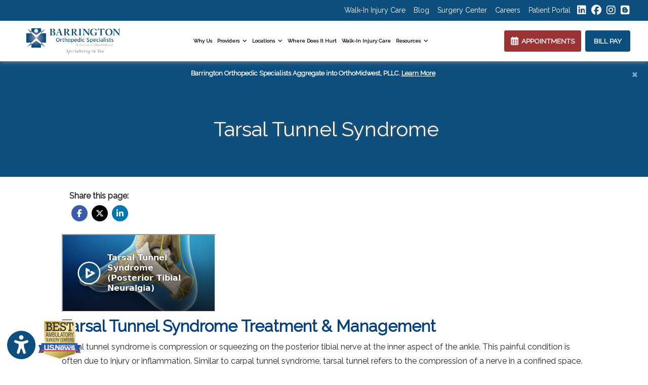

--- FILE ---
content_type: text/html; charset=utf-8
request_url: https://www.barringtonortho.com/services/tarsal-tunnel-syndrome
body_size: 39459
content:
<!DOCTYPE html>

<html lang="en"><head><title>
	
	Tarsal Tunnel Syndrome Treatment - Elk Grove Village, IL
	
</title><meta charset="utf-8"><meta name="mobile-web-app-capable" content="yes" /><meta name="viewport" content="width=device-width, initial-scale=1.0, maximum-scale=5.0" /><meta name="apple-mobile-web-app-status-bar-style" content="black" /><meta http-equiv="X-UA-Compatible" content="chrome=1"><meta property="og:type" content="website" /><meta name="description" content="Find expert Tarsal Tunnel Syndrome treatment near you in Schaumburg, IL with Barrington Orthopedic Specialists. Consult a trusted foot and ankle doctor near me."><meta property="og:description" content="Find expert Tarsal Tunnel Syndrome treatment near you in Schaumburg, IL with Barrington Orthopedic Specialists. Consult a trusted foot and ankle doctor near me."><meta property="og:title" content="Tarsal Tunnel Syndrome Treatment - Elk Grove Village, IL" /><link rel="canonical" href="https://www.barringtonortho.com/services/tarsal-tunnel-syndrome"><meta property="og:url" content="https://www.barringtonortho.com/services/tarsal-tunnel-syndrome" /><link rel="shortcut icon" href="https://storage.googleapis.com/treatspace-prod-media/favicon/f-2055/favicon.ico"><script type="text/javascript" src="https://storage.googleapis.com/treatspace-prod-cdn/New/BasicFramework/gz/intersection-observer.min.js.gz" async></script><script type="text/javascript" src="https://ajax.googleapis.com/ajax/libs/jquery/3.5.1/jquery.min.js" defer></script><script type="text/javascript" defer src="https://storage.googleapis.com/treatspace-prod-cdn/New/BasicFramework/gz/bootstrap.bundle.min.js.gz"></script><script type="text/javascript" defer src="https://storage.googleapis.com/treatspace-prod-cdn/New/BasicFramework/gz/theme-9.min.js.gz"></script><script type="text/javascript" defer src="https://storage.googleapis.com/treatspace-prod-cdn/New/BasicFramework/gz/content-blocks.min.js.gz"></script><script type="text/javascript" defer src="https://storage.googleapis.com/treatspace-prod-cdn/New/BasicFramework/gz/helper-functions.min.js.gz"></script><script type="text/javascript" src="https://storage.googleapis.com/treatspace-prod-cdn/New/BasicFramework/gz/accessibility-widget.min.js.gz" async></script><link rel="preconnect" href="https://fonts.googleapis.com"><link rel="preconnect" href="https://fonts.gstatic.com" crossorigin><link rel="preload" as="style" href="https://fonts.googleapis.com/css?family=Raleway:&display=swap" onload="this.onload=null;this.rel='stylesheet'"><link rel="preload" as="style" href="https://fonts.googleapis.com/css?family=Nunito+Sans:300,400,400i,600,700&display=swap" onload="this.onload=null;this.rel='stylesheet'"><style>
    
    
    body {font-family: 'Raleway', sans-serif !important;}
    
	
	
	:root{--blue:#007bff;--indigo:#6610f2;--purple:#6f42c1;--pink:#e83e8c;--red:#dc3545;--orange:#fd7e14;--yellow:#ffc107;--green:#28a745;--teal:#20c997;--cyan:#17a2b8;--white:#fff;--gray:#6c757d;--gray-dark:#343a40;--primary:#007bff;--secondary:#6c757d;--success:#28a745;--info:#17a2b8;--warning:#ffc107;--danger:#dc3545;--light:#f8f9fa;--dark:#343a40;--breakpoint-xs:0;--breakpoint-sm:576px;--breakpoint-md:768px;--breakpoint-lg:992px;--breakpoint-xl:1200px;--font-family-sans-serif:-apple-system,BlinkMacSystemFont,"Segoe UI",Roboto,"Helvetica Neue",Arial,sans-serif,"Apple Color Emoji","Segoe UI Emoji","Segoe UI Symbol";--font-family-monospace:SFMono-Regular,Menlo,Monaco,Consolas,"Liberation Mono","Courier New",monospace}*,::after,::before{box-sizing:border-box}html{font-family:sans-serif;line-height:1.15;-webkit-text-size-adjust:100%;-ms-text-size-adjust:100%;-ms-overflow-style:scrollbar}@-ms-viewport{width:device-width}nav{display:block}body{margin:0;font-family:-apple-system,BlinkMacSystemFont,"Segoe UI",Roboto,"Helvetica Neue",Arial,sans-serif,"Apple Color Emoji","Segoe UI Emoji","Segoe UI Symbol";font-size:1rem;font-weight:400;line-height:1.5;color:#212529;text-align:left;background-color:#fff}hr{box-sizing:content-box;height:0;overflow:visible}h2,h3,h5,h6{margin-top:0;margin-bottom:.5rem}p{margin-top:0;margin-bottom:1rem}ol,ul{margin-top:0;margin-bottom:1rem}ul ul{margin-bottom:0}a{color:#007bff;text-decoration:none;background-color:transparent;-webkit-text-decoration-skip:objects}img{vertical-align:middle;border-style:none}button{border-radius:0}button,input{margin:0;font-family:inherit;font-size:inherit;line-height:inherit}button,input{overflow:visible}button{text-transform:none}[type=submit],button,html [type=button]{-webkit-appearance:button}[type=button]::-moz-focus-inner,[type=submit]::-moz-focus-inner,button::-moz-focus-inner{padding:0;border-style:none}[type=search]{outline-offset:-2px;-webkit-appearance:none}[type=search]::-webkit-search-cancel-button,[type=search]::-webkit-search-decoration{-webkit-appearance:none}::-webkit-file-upload-button{font:inherit;-webkit-appearance:button}h2,h3,h5,h6{margin-bottom:.5rem;font-family:inherit;font-weight:500;line-height:1.2;color:inherit}h2{font-size:2rem}h3{font-size:1.75rem}h5{font-size:1.25rem}h6{font-size:1rem}hr{margin-top:1rem;margin-bottom:1rem;border:0;border-top:1px solid rgba(0,0,0,.1)}.list-unstyled{padding-left:0;list-style:none}.img-fluid{max-width:100%;height:auto}.custom-block-image{width:100%;height:auto;}.img-thumbnail{padding:025rem;background-color:#fff;border: 1px solid #dee2e6;border-radius:0.25rem;max-width:100%;height:auto;}.container{width:100%;padding-right:15px;padding-left:15px;margin-right:auto;margin-left:auto}@media (min-width:576px){.container{max-width:540px}}.container-fluid{width:100%;padding-right:15px;padding-left:15px;margin-right:auto;margin-left:auto}.row{display:-ms-flexbox;display:flex;-ms-flex-wrap:wrap;flex-wrap:wrap;margin-right:-15px;margin-left:-15px}.col,.col-1,.col-10,.col-11,.col-12,.col-2,.col-3,.col-4,.col-5,.col-6,.col-7,.col-8,.col-9,.col-auto,.col-lg,.col-lg-1,.col-lg-10,.col-lg-11,.col-lg-12,.col-lg-2,.col-lg-3,.col-lg-4,.col-lg-5,.col-lg-6,.col-lg-7,.col-lg-8,.col-lg-9,.col-lg-auto,.col-md,.col-md-1,.col-md-10,.col-md-11,.col-md-12,.col-md-2,.col-md-3,.col-md-4,.col-md-5,.col-md-6,.col-md-7,.col-md-8,.col-md-9,.col-md-auto,.col-sm,.col-sm-1,.col-sm-10,.col-sm-11,.col-sm-12,.col-sm-2,.col-sm-3,.col-sm-4,.col-sm-5,.col-sm-6,.col-sm-7,.col-sm-8,.col-sm-9,.col-sm-auto,.col-xl,.col-xl-1,.col-xl-10,.col-xl-11,.col-xl-12,.col-xl-2,.col-xl-3,.col-xl-4,.col-xl-5,.col-xl-6,.col-xl-7,.col-xl-8,.col-xl-9,.col-xl-auto{position:relative;width:100%;padding-right:15px;padding-left:15px}.col{-ms-flex-preferred-size:0;flex-basis:0;-ms-flex-positive:1;flex-grow:1;max-width:100%}.row-cols-1>*{-ms-flex:0 0 100%;flex:0 0 100%;max-width:100%}.row-cols-2>*{-ms-flex:0 0 50%;flex:0 0 50%;max-width:50%}.row-cols-3>*{-ms-flex:0 0 33.333333%;flex:0 0 33.333333%;max-width:33.333333%}.row-cols-4>*{-ms-flex:0 0 25%;flex:0 0 25%;max-width:25%}.row-cols-5>*{-ms-flex:0 0 20%;flex:0 0 20%;max-width:20%}.row-cols-6>*{-ms-flex:0 0 16.666667%;flex:0 0 16.666667%;max-width:16.666667%}.col-auto{-ms-flex:0 0 auto;flex:0 0 auto;width:auto;max-width:100%}.col-1{-ms-flex:0 0 8.333333%;flex:0 0 8.333333%;max-width:8.333333%}.col-2{-ms-flex:0 0 16.666667%;flex:0 0 16.666667%;max-width:16.666667%}.col-3{-ms-flex:0 0 25%;flex:0 0 25%;max-width:25%}.col-4{-ms-flex:0 0 33.333333%;flex:0 0 33.333333%;max-width:33.333333%}.col-5{-ms-flex:0 0 41.666667%;flex:0 0 41.666667%;max-width:41.666667%}.col-6{-ms-flex:0 0 50%;flex:0 0 50%;max-width:50%}.col-7{-ms-flex:0 0 58.333333%;flex:0 0 58.333333%;max-width:58.333333%}.col-8{-ms-flex:0 0 66.666667%;flex:0 0 66.666667%;max-width:66.666667%}.col-9{-ms-flex:0 0 75%;flex:0 0 75%;max-width:75%}.col-10{-ms-flex:0 0 83.333333%;flex:0 0 83.333333%;max-width:83.333333%}.col-11{-ms-flex:0 0 91.666667%;flex:0 0 91.666667%;max-width:91.666667%}.col-12{-ms-flex:0 0 100%;flex:0 0 100%;max-width:100%}@media (min-width:576px){.col-sm{-ms-flex-preferred-size:0;flex-basis:0;-ms-flex-positive:1;flex-grow:1;max-width:100%}.row-cols-sm-1>*{-ms-flex:0 0 100%;flex:0 0 100%;max-width:100%}.row-cols-sm-2>*{-ms-flex:0 0 50%;flex:0 0 50%;max-width:50%}.row-cols-sm-3>*{-ms-flex:0 0 33.333333%;flex:0 0 33.333333%;max-width:33.333333%}.row-cols-sm-4>*{-ms-flex:0 0 25%;flex:0 0 25%;max-width:25%}.row-cols-sm-5>*{-ms-flex:0 0 20%;flex:0 0 20%;max-width:20%}.row-cols-sm-6>*{-ms-flex:0 0 16.666667%;flex:0 0 16.666667%;max-width:16.666667%}.col-sm-auto{-ms-flex:0 0 auto;flex:0 0 auto;width:auto;max-width:100%}.col-sm-1{-ms-flex:0 0 8.333333%;flex:0 0 8.333333%;max-width:8.333333%}.col-sm-2{-ms-flex:0 0 16.666667%;flex:0 0 16.666667%;max-width:16.666667%}.col-sm-3{-ms-flex:0 0 25%;flex:0 0 25%;max-width:25%}.col-sm-4{-ms-flex:0 0 33.333333%;flex:0 0 33.333333%;max-width:33.333333%}.col-sm-5{-ms-flex:0 0 41.666667%;flex:0 0 41.666667%;max-width:41.666667%}.col-sm-6{-ms-flex:0 0 50%;flex:0 0 50%;max-width:50%}.col-sm-7{-ms-flex:0 0 58.333333%;flex:0 0 58.333333%;max-width:58.333333%}.col-sm-8{-ms-flex:0 0 66.666667%;flex:0 0 66.666667%;max-width:66.666667%}.col-sm-9{-ms-flex:0 0 75%;flex:0 0 75%;max-width:75%}.col-sm-10{-ms-flex:0 0 83.333333%;flex:0 0 83.333333%;max-width:83.333333%}.col-sm-11{-ms-flex:0 0 91.666667%;flex:0 0 91.666667%;max-width:91.666667%}.col-sm-12{-ms-flex:0 0 100%;flex:0 0 100%;max-width:100%}.order-sm-first{-ms-flex-order:-1;order:-1}.order-sm-last{-ms-flex-order:13;order:13}.order-sm-0{-ms-flex-order:0;order:0}.order-sm-1{-ms-flex-order:1;order:1}.order-sm-2{-ms-flex-order:2;order:2}.order-sm-3{-ms-flex-order:3;order:3}.order-sm-4{-ms-flex-order:4;order:4}.order-sm-5{-ms-flex-order:5;order:5}.order-sm-6{-ms-flex-order:6;order:6}.order-sm-7{-ms-flex-order:7;order:7}.order-sm-8{-ms-flex-order:8;order:8}.order-sm-9{-ms-flex-order:9;order:9}.order-sm-10{-ms-flex-order:10;order:10}.order-sm-11{-ms-flex-order:11;order:11}.order-sm-12{-ms-flex-order:12;order:12}.offset-sm-0{margin-left:0}.offset-sm-1{margin-left:8.333333%}.offset-sm-2{margin-left:16.666667%}.offset-sm-3{margin-left:25%}.offset-sm-4{margin-left:33.333333%}.offset-sm-5{margin-left:41.666667%}.offset-sm-6{margin-left:50%}.offset-sm-7{margin-left:58.333333%}.offset-sm-8{margin-left:66.666667%}.offset-sm-9{margin-left:75%}.offset-sm-10{margin-left:83.333333%}.offset-sm-11{margin-left:91.666667%}}@media (min-width:768px){.col-md{-ms-flex-preferred-size:0;flex-basis:0;-ms-flex-positive:1;flex-grow:1;max-width:100%}.row-cols-md-1>*{-ms-flex:0 0 100%;flex:0 0 100%;max-width:100%}.row-cols-md-2>*{-ms-flex:0 0 50%;flex:0 0 50%;max-width:50%}.row-cols-md-3>*{-ms-flex:0 0 33.333333%;flex:0 0 33.333333%;max-width:33.333333%}.row-cols-md-4>*{-ms-flex:0 0 25%;flex:0 0 25%;max-width:25%}.row-cols-md-5>*{-ms-flex:0 0 20%;flex:0 0 20%;max-width:20%}.row-cols-md-6>*{-ms-flex:0 0 16.666667%;flex:0 0 16.666667%;max-width:16.666667%}.col-md-auto{-ms-flex:0 0 auto;flex:0 0 auto;width:auto;max-width:100%}.col-md-1{-ms-flex:0 0 8.333333%;flex:0 0 8.333333%;max-width:8.333333%}.col-md-2{-ms-flex:0 0 16.666667%;flex:0 0 16.666667%;max-width:16.666667%}.col-md-3{-ms-flex:0 0 25%;flex:0 0 25%;max-width:25%}.col-md-4{-ms-flex:0 0 33.333333%;flex:0 0 33.333333%;max-width:33.333333%}.col-md-5{-ms-flex:0 0 41.666667%;flex:0 0 41.666667%;max-width:41.666667%}.col-md-6{-ms-flex:0 0 50%;flex:0 0 50%;max-width:50%}.col-md-7{-ms-flex:0 0 58.333333%;flex:0 0 58.333333%;max-width:58.333333%}.col-md-8{-ms-flex:0 0 66.666667%;flex:0 0 66.666667%;max-width:66.666667%}.col-md-9{-ms-flex:0 0 75%;flex:0 0 75%;max-width:75%}.col-md-10{-ms-flex:0 0 83.333333%;flex:0 0 83.333333%;max-width:83.333333%}.col-md-11{-ms-flex:0 0 91.666667%;flex:0 0 91.666667%;max-width:91.666667%}.col-md-12{-ms-flex:0 0 100%;flex:0 0 100%;max-width:100%}.order-md-first{-ms-flex-order:-1;order:-1}.order-md-last{-ms-flex-order:13;order:13}.order-md-0{-ms-flex-order:0;order:0}.order-md-1{-ms-flex-order:1;order:1}.order-md-2{-ms-flex-order:2;order:2}.order-md-3{-ms-flex-order:3;order:3}.order-md-4{-ms-flex-order:4;order:4}.order-md-5{-ms-flex-order:5;order:5}.order-md-6{-ms-flex-order:6;order:6}.order-md-7{-ms-flex-order:7;order:7}.order-md-8{-ms-flex-order:8;order:8}.order-md-9{-ms-flex-order:9;order:9}.order-md-10{-ms-flex-order:10;order:10}.order-md-11{-ms-flex-order:11;order:11}.order-md-12{-ms-flex-order:12;order:12}.offset-md-0{margin-left:0}.offset-md-1{margin-left:8.333333%}.offset-md-2{margin-left:16.666667%}.offset-md-3{margin-left:25%}.offset-md-4{margin-left:33.333333%}.offset-md-5{margin-left:41.666667%}.offset-md-6{margin-left:50%}.offset-md-7{margin-left:58.333333%}.offset-md-8{margin-left:66.666667%}.offset-md-9{margin-left:75%}.offset-md-10{margin-left:83.333333%}.offset-md-11{margin-left:91.666667%}}@media (min-width:992px){.col-lg{-ms-flex-preferred-size:0;flex-basis:0;-ms-flex-positive:1;flex-grow:1;max-width:100%}.row-cols-lg-1>*{-ms-flex:0 0 100%;flex:0 0 100%;max-width:100%}.row-cols-lg-2>*{-ms-flex:0 0 50%;flex:0 0 50%;max-width:50%}.row-cols-lg-3>*{-ms-flex:0 0 33.333333%;flex:0 0 33.333333%;max-width:33.333333%}.row-cols-lg-4>*{-ms-flex:0 0 25%;flex:0 0 25%;max-width:25%}.row-cols-lg-5>*{-ms-flex:0 0 20%;flex:0 0 20%;max-width:20%}.row-cols-lg-6>*{-ms-flex:0 0 16.666667%;flex:0 0 16.666667%;max-width:16.666667%}.col-lg-auto{-ms-flex:0 0 auto;flex:0 0 auto;width:auto;max-width:100%}.col-lg-1{-ms-flex:0 0 8.333333%;flex:0 0 8.333333%;max-width:8.333333%}.col-lg-2{-ms-flex:0 0 16.666667%;flex:0 0 16.666667%;max-width:16.666667%}.col-lg-3{-ms-flex:0 0 25%;flex:0 0 25%;max-width:25%}.col-lg-4{-ms-flex:0 0 33.333333%;flex:0 0 33.333333%;max-width:33.333333%}.col-lg-5{-ms-flex:0 0 41.666667%;flex:0 0 41.666667%;max-width:41.666667%}.col-lg-6{-ms-flex:0 0 50%;flex:0 0 50%;max-width:50%}.col-lg-7{-ms-flex:0 0 58.333333%;flex:0 0 58.333333%;max-width:58.333333%}.col-lg-8{-ms-flex:0 0 66.666667%;flex:0 0 66.666667%;max-width:66.666667%}.col-lg-9{-ms-flex:0 0 75%;flex:0 0 75%;max-width:75%}.col-lg-10{-ms-flex:0 0 83.333333%;flex:0 0 83.333333%;max-width:83.333333%}.col-lg-11{-ms-flex:0 0 91.666667%;flex:0 0 91.666667%;max-width:91.666667%}.col-lg-12{-ms-flex:0 0 100%;flex:0 0 100%;max-width:100%}.order-lg-first{-ms-flex-order:-1;order:-1}.order-lg-last{-ms-flex-order:13;order:13}.order-lg-0{-ms-flex-order:0;order:0}.order-lg-1{-ms-flex-order:1;order:1}.order-lg-2{-ms-flex-order:2;order:2}.order-lg-3{-ms-flex-order:3;order:3}.order-lg-4{-ms-flex-order:4;order:4}.order-lg-5{-ms-flex-order:5;order:5}.order-lg-6{-ms-flex-order:6;order:6}.order-lg-7{-ms-flex-order:7;order:7}.order-lg-8{-ms-flex-order:8;order:8}.order-lg-9{-ms-flex-order:9;order:9}.order-lg-10{-ms-flex-order:10;order:10}.order-lg-11{-ms-flex-order:11;order:11}.order-lg-12{-ms-flex-order:12;order:12}.offset-lg-0{margin-left:0}.offset-lg-1{margin-left:8.333333%}.offset-lg-2{margin-left:16.666667%}.offset-lg-3{margin-left:25%}.offset-lg-4{margin-left:33.333333%}.offset-lg-5{margin-left:41.666667%}.offset-lg-6{margin-left:50%}.offset-lg-7{margin-left:58.333333%}.offset-lg-8{margin-left:66.666667%}.offset-lg-9{margin-left:75%}.offset-lg-10{margin-left:83.333333%}.offset-lg-11{margin-left:91.666667%}}@media (min-width:1200px){.col-xl{-ms-flex-preferred-size:0;flex-basis:0;-ms-flex-positive:1;flex-grow:1;max-width:100%}.row-cols-xl-1>*{-ms-flex:0 0 100%;flex:0 0 100%;max-width:100%}.row-cols-xl-2>*{-ms-flex:0 0 50%;flex:0 0 50%;max-width:50%}.row-cols-xl-3>*{-ms-flex:0 0 33.333333%;flex:0 0 33.333333%;max-width:33.333333%}.row-cols-xl-4>*{-ms-flex:0 0 25%;flex:0 0 25%;max-width:25%}.row-cols-xl-5>*{-ms-flex:0 0 20%;flex:0 0 20%;max-width:20%}.row-cols-xl-6>*{-ms-flex:0 0 16.666667%;flex:0 0 16.666667%;max-width:16.666667%}.col-xl-auto{-ms-flex:0 0 auto;flex:0 0 auto;width:auto;max-width:100%}.col-xl-1{-ms-flex:0 0 8.333333%;flex:0 0 8.333333%;max-width:8.333333%}.col-xl-2{-ms-flex:0 0 16.666667%;flex:0 0 16.666667%;max-width:16.666667%}.col-xl-3{-ms-flex:0 0 25%;flex:0 0 25%;max-width:25%}.col-xl-4{-ms-flex:0 0 33.333333%;flex:0 0 33.333333%;max-width:33.333333%}.col-xl-5{-ms-flex:0 0 41.666667%;flex:0 0 41.666667%;max-width:41.666667%}.col-xl-6{-ms-flex:0 0 50%;flex:0 0 50%;max-width:50%}.col-xl-7{-ms-flex:0 0 58.333333%;flex:0 0 58.333333%;max-width:58.333333%}.col-xl-8{-ms-flex:0 0 66.666667%;flex:0 0 66.666667%;max-width:66.666667%}.col-xl-9{-ms-flex:0 0 75%;flex:0 0 75%;max-width:75%}.col-xl-10{-ms-flex:0 0 83.333333%;flex:0 0 83.333333%;max-width:83.333333%}.col-xl-11{-ms-flex:0 0 91.666667%;flex:0 0 91.666667%;max-width:91.666667%}.col-xl-12{-ms-flex:0 0 100%;flex:0 0 100%;max-width:100%}.order-xl-first{-ms-flex-order:-1;order:-1}.order-xl-last{-ms-flex-order:13;order:13}.order-xl-0{-ms-flex-order:0;order:0}.order-xl-1{-ms-flex-order:1;order:1}.order-xl-2{-ms-flex-order:2;order:2}.order-xl-3{-ms-flex-order:3;order:3}.order-xl-4{-ms-flex-order:4;order:4}.order-xl-5{-ms-flex-order:5;order:5}.order-xl-6{-ms-flex-order:6;order:6}.order-xl-7{-ms-flex-order:7;order:7}.order-xl-8{-ms-flex-order:8;order:8}.order-xl-9{-ms-flex-order:9;order:9}.order-xl-10{-ms-flex-order:10;order:10}.order-xl-11{-ms-flex-order:11;order:11}.order-xl-12{-ms-flex-order:12;order:12}.offset-xl-0{margin-left:0}.offset-xl-1{margin-left:8.333333%}.offset-xl-2{margin-left:16.666667%}.offset-xl-3{margin-left:25%}.offset-xl-4{margin-left:33.333333%}.offset-xl-5{margin-left:41.666667%}.offset-xl-6{margin-left:50%}.offset-xl-7{margin-left:58.333333%}.offset-xl-8{margin-left:66.666667%}.offset-xl-9{margin-left:75%}.offset-xl-10{margin-left:83.333333%}.offset-xl-11{margin-left:91.666667%}}.card{position: relative;display: -ms-flexbox;display: flex;-ms-flex-direction: column;flex-direction: column;min-width: 0;word-wrap: break-word;background-color: #fff;background-clip: border-box;border: 1px solid rgba(0,0,0,.125);border-radius: 0.25rem;}.form-control{display:block;width:100%;padding:.375rem .75rem;font-size:1rem;line-height:1.5;color:#495057;background-color:#fff;background-clip:padding-box;border:1px solid #ced4da;border-radius:.25rem}.form-control::-ms-expand{background-color:transparent;border:0}.form-control::-webkit-input-placeholder{color:#6c757d;opacity:1}.form-control::-moz-placeholder{color:#6c757d;opacity:1}.form-control:-ms-input-placeholder{color:#6c757d;opacity:1}.form-control::-ms-input-placeholder{color:#6c757d;opacity:1}.form-group{margin-bottom:1rem}.form-inline{display:-ms-flexbox;display:flex;-ms-flex-flow:row wrap;flex-flow:row wrap;-ms-flex-align:center;align-items:center}@media (min-width:576px){.form-inline .form-control{display:inline-block;width:auto;vertical-align:middle}.form-inline .input-group{width:auto}}.btn{display:inline-block;font-weight:400;text-align:center;white-space:nowrap;vertical-align:middle;border:1px solid transparent;padding:.375rem .75rem;font-size:1rem;line-height:1.5;border-radius:.25rem}.btn-sm{padding:.25rem .5rem;font-size:.875rem;line-height:1.5;border-radius:.2rem}.fade:not(.show){opacity:0}.collapse:not(.show){display:none}.dropdown{position:relative}.dropdown-toggle::after{display:inline-block;width:0;height:0;margin-left:.255em;vertical-align:.255em;content:"";border-top:.3em solid;border-right:.3em solid transparent;border-bottom:0;border-left:.3em solid transparent}.dropdown-menu{position:absolute;top:100%;left:0;z-index:1000;display:none;float:left;min-width:10rem;padding:.5rem 0;margin:.125rem 0 0;font-size:1rem;color:#212529;text-align:left;list-style:none;background-color:#fff;background-clip:padding-box;border:1px solid rgba(0,0,0,.15);border-radius:.25rem}.dropdown-item{display:block;width:100%;padding:.25rem 1.5rem;clear:both;font-weight:400;color:#212529;text-align:inherit;white-space:nowrap;background-color:transparent;border:0}.input-group{position:relative;display:-ms-flexbox;display:flex;-ms-flex-wrap:wrap;flex-wrap:wrap;-ms-flex-align:stretch;align-items:stretch;width:100%}.input-group>.form-control{position:relative;-ms-flex:1 1 auto;flex:1 1 auto;width:1%;margin-bottom:0}.input-group>.form-control:not(:last-child){border-top-right-radius:0;border-bottom-right-radius:0}.input-group>.form-control:not(:first-child){border-top-left-radius:0;border-bottom-left-radius:0}.input-group-append,.input-group-prepend{display:-ms-flexbox;display:flex}.input-group-append .btn{position:relative;z-index:2}.input-group-prepend{margin-right:-1px}.input-group-append{margin-left:-1px}.input-group-text{display:-ms-flexbox;display:flex;-ms-flex-align:center;align-items:center;padding:.375rem .75rem;margin-bottom:0;font-size:1rem;font-weight:400;line-height:1.5;color:#495057;text-align:center;white-space:nowrap;background-color:#e9ecef;border:1px solid #ced4da;border-radius:.25rem}.input-group>.input-group-prepend>.input-group-text{border-top-right-radius:0;border-bottom-right-radius:0}.input-group>.input-group-append>.btn{border-top-left-radius:0;border-bottom-left-radius:0}.nav-link{display:block;padding:.5rem 1rem}.navbar{position:relative;display:-ms-flexbox;display:flex;-ms-flex-wrap:wrap;flex-wrap:wrap;-ms-flex-align:center;align-items:center;-ms-flex-pack:justify;justify-content:space-between;padding:.5rem 1rem}.navbar>.container-fluid{display:-ms-flexbox;display:flex;-ms-flex-wrap:wrap;flex-wrap:wrap;-ms-flex-align:center;align-items:center;-ms-flex-pack:justify;justify-content:space-between}.navbar-brand{display:inline-block;padding-top:.3125rem;padding-bottom:.3125rem;margin-right:1rem;font-size:1.25rem;line-height:inherit;white-space:nowrap}.navbar-nav{display:-ms-flexbox;display:flex;-ms-flex-direction:column;flex-direction:column;padding-left:0;margin-bottom:0;list-style:none}.navbar-nav .nav-link{padding-right:0;padding-left:0}.navbar-nav .dropdown-menu{position:static;float:none}.navbar-collapse{-ms-flex-preferred-size:100%;flex-basis:100%;-ms-flex-positive:1;flex-grow:1;-ms-flex-align:center;align-items:center}.navbar-toggler{padding:.25rem .75rem;font-size:1.25rem;line-height:1;background-color:transparent;border:1px solid transparent;border-radius:.25rem}.navbar-toggler-icon{display:inline-block;width:1.5em;height:1.5em;vertical-align:middle;content:"";background:no-repeat center center;background-size:100% 100%}@media (max-width:991.98px){.navbar-expand-lg>.container-fluid{padding-right:0;padding-left:0}}.navbar-light .navbar-brand{color:rgba(0,0,0,.9)}.navbar-light .navbar-nav .nav-link{color:rgba(0,0,0,.5)}.navbar-light .navbar-toggler{color:rgba(0,0,0,.5);border-color:rgba(0,0,0,.1)}.navbar-light .navbar-toggler-icon{background-image:url("data:image/svg+xml;charset=utf8,%3Csvg viewBox='0 0 30 30' xmlns='http://www.w3.org/2000/svg'%3E%3Cpath stroke='rgba(0, 0, 0, 0.5)' stroke-width='2' stroke-linecap='round' stroke-miterlimit='10' d='M4 7h22M4 15h22M4 23h22'/%3E%3C/svg%3E")}.navbar-light .navbar-text{color:rgba(0,0,0,.5)}.navbar-light .navbar-text a{color:rgba(0,0,0,.9)}.alert{position:relative;padding:.75rem 1.25rem;margin-bottom:1rem;border:1px solid transparent;border-radius:.25rem}.alert-heading{color:inherit}.alert-link{font-weight:700}.alert-dismissible{padding-right:4rem}.alert-dismissible .close{position:absolute;top:0;right:0;padding:.75rem 1.25rem;color:inherit}.close{float:right;font-size:1.5rem;font-weight:700;line-height:1;color:#000;text-shadow:0 1px 0 #fff;opacity:.5}.close:focus,.close:hover{color:#000;text-decoration:none;opacity:.75}.close:not(:disabled):not(.disabled){cursor:pointer}button.close{padding:0;background-color:transparent;border:0;-webkit-appearance:none}.modal-open{overflow:hidden}.modal{position:fixed;top:0;right:0;bottom:0;left:0;z-index:1050;display:none;overflow:hidden;outline:0}.modal-open .modal{overflow-x:hidden;overflow-y:auto}.modal-dialog{position:relative;width:auto;margin:.5rem;pointer-events:none}.modal.fade .modal-dialog{transition:-webkit-transform .3s ease-out;transition:transform .3s ease-out;transition:transform .3s ease-out,-webkit-transform .3s ease-out;-webkit-transform:translate(0,-25%);transform:translate(0,-25%)}@media screen and (prefers-reduced-motion:reduce){.modal.fade .modal-dialog{transition:none}}.modal.show .modal-dialog{-webkit-transform:translate(0,0);transform:translate(0,0)}.modal-dialog-centered{display:-ms-flexbox;display:flex;-ms-flex-align:center;align-items:center;min-height:calc(100% - (.5rem * 2))}.modal-content{position:relative;display:-ms-flexbox;display:flex;-ms-flex-direction:column;flex-direction:column;width:100%;pointer-events:auto;background-color:#fff;background-clip:padding-box;border:1px solid rgba(0,0,0,.2);border-radius:.3rem;outline:0}.modal-backdrop{position:fixed;top:0;right:0;bottom:0;left:0;z-index:1040;background-color:#000}.modal-backdrop.fade{opacity:0}.modal-backdrop.show{opacity:.5}.modal-header{display:-ms-flexbox;display:flex;-ms-flex-align:start;align-items:flex-start;-ms-flex-pack:justify;justify-content:space-between;padding:1rem;border-bottom:1px solid #e9ecef;border-top-left-radius:.3rem;border-top-right-radius:.3rem}.modal-header .close{padding:1rem;margin:-1rem -1rem -1rem auto}.modal-title{margin-bottom:0;line-height:1.5}.modal-body{position:relative;-ms-flex:1 1 auto;flex:1 1 auto;padding:1rem}.modal-footer{display:-ms-flexbox;display:flex;-ms-flex-align:center;align-items:center;-ms-flex-pack:end;justify-content:flex-end;padding:1rem;border-top:1px solid #e9ecef}.modal-footer>:not(:first-child){margin-left:.25rem}.modal-footer>:not(:last-child){margin-right:.25rem}.modal-scrollbar-measure{position:absolute;top:-9999px;width:50px;height:50px;overflow:scroll}@media (min-width:576px){.modal-dialog{max-width:500px;margin:1.75rem auto}.modal-dialog-centered{min-height:calc(100% - (1.75rem * 2))}.modal-sm{max-width:300px}}@media (min-width:992px){.modal-lg{max-width:800px}}.carousel{position:relative}.carousel-inner{position:relative;width:100%;overflow:hidden}.carousel-item{position:relative;display:none;-ms-flex-align:center;align-items:center;width:100%;transition:-webkit-transform .6s ease;transition:transform .6s ease;transition:transform .6s ease,-webkit-transform .6s ease;-webkit-backface-visibility:hidden;backface-visibility:hidden;-webkit-perspective:1000px;perspective:1000px}@media screen and (prefers-reduced-motion:reduce){.carousel-item{transition:none}}.carousel-item-next,.carousel-item-prev,.carousel-item.active{display:block}.carousel-item-next,.carousel-item-prev{position:absolute;top:0}.carousel-item-next.carousel-item-left,.carousel-item-prev.carousel-item-right{-webkit-transform:translateX(0);transform:translateX(0)}@supports ((-webkit-transform-style:preserve-3d) or (transform-style:preserve-3d)){.carousel-item-next.carousel-item-left,.carousel-item-prev.carousel-item-right{-webkit-transform:translate3d(0,0,0);transform:translate3d(0,0,0)}}.active.carousel-item-right,.carousel-item-next{-webkit-transform:translateX(100%);transform:translateX(100%)}@supports ((-webkit-transform-style:preserve-3d) or (transform-style:preserve-3d)){.active.carousel-item-right,.carousel-item-next{-webkit-transform:translate3d(100%,0,0);transform:translate3d(100%,0,0)}}.active.carousel-item-left,.carousel-item-prev{-webkit-transform:translateX(-100%);transform:translateX(-100%)}@supports ((-webkit-transform-style:preserve-3d) or (transform-style:preserve-3d)){.active.carousel-item-left,.carousel-item-prev{-webkit-transform:translate3d(-100%,0,0);transform:translate3d(-100%,0,0)}}.carousel-fade .carousel-item{opacity:0;transition-duration:.6s;transition-property:opacity}.carousel-fade .carousel-item-next.carousel-item-left,.carousel-fade .carousel-item-prev.carousel-item-right,.carousel-fade .carousel-item.active{opacity:1}.carousel-fade .active.carousel-item-left,.carousel-fade .active.carousel-item-right{opacity:0}.carousel-fade .active.carousel-item-left,.carousel-fade .active.carousel-item-prev,.carousel-fade .carousel-item-next,.carousel-fade .carousel-item-prev,.carousel-fade .carousel-item.active{-webkit-transform:translateX(0);transform:translateX(0)}@supports ((-webkit-transform-style:preserve-3d) or (transform-style:preserve-3d)){.carousel-fade .active.carousel-item-left,.carousel-fade .active.carousel-item-prev,.carousel-fade .carousel-item-next,.carousel-fade .carousel-item-prev,.carousel-fade .carousel-item.active{-webkit-transform:translate3d(0,0,0);transform:translate3d(0,0,0)}}.carousel-control-next,.carousel-control-prev{position:absolute;top:0;bottom:0;display:-ms-flexbox;display:flex;-ms-flex-align:center;align-items:center;-ms-flex-pack:center;justify-content:center;width:15%;color:#fff;text-align:center;opacity:.5}.carousel-control-next:focus,.carousel-control-next:hover,.carousel-control-prev:focus,.carousel-control-prev:hover{color:#fff;text-decoration:none;outline:0;opacity:.9}.carousel-control-prev{left:0}.carousel-control-next{right:0}.carousel-control-next-icon,.carousel-control-prev-icon{display:inline-block;width:20px;height:20px;background:transparent no-repeat center center;background-size:100% 100%}.carousel-control-prev-icon{background-image:url("data:image/svg+xml;charset=utf8,%3Csvg xmlns='http://www.w3.org/2000/svg' fill='%23fff' viewBox='0 0 8 8'%3E%3Cpath d='M5.25 0l-4 4 4 4 1.5-1.5-2.5-2.5 2.5-2.5-1.5-1.5z'/%3E%3C/svg%3E")}.carousel-control-next-icon{background-image:url("data:image/svg+xml;charset=utf8,%3Csvg xmlns='http://www.w3.org/2000/svg' fill='%23fff' viewBox='0 0 8 8'%3E%3Cpath d='M2.75 0l-1.5 1.5 2.5 2.5-2.5 2.5 1.5 1.5 4-4-4-4z'/%3E%3C/svg%3E")}.carousel-indicators{position:absolute;right:0;bottom:10px;left:0;z-index:15;display:-ms-flexbox;display:flex;-ms-flex-pack:center;justify-content:center;padding-left:0;margin-right:15%;margin-left:15%;list-style:none}.carousel-indicators li{position:relative;-ms-flex:0 1 auto;flex:0 1 auto;width:30px;height:3px;margin-right:3px;margin-left:3px;text-indent:-999px;cursor:pointer;background-color:rgba(255,255,255,.5)}.carousel-indicators li::before{position:absolute;top:-10px;left:0;display:inline-block;width:100%;height:10px;content:""}.carousel-indicators li::after{position:absolute;bottom:-10px;left:0;display:inline-block;width:100%;height:10px;content:""}.carousel-indicators .active{background-color:#fff}.carousel-caption{position:absolute;right:15%;bottom:20px;left:15%;z-index:10;padding-top:20px;padding-bottom:20px;color:#fff;text-align:center}.border{border:1px solid #dee2e6!important}.border-right-0{border-right:0!important}.clearfix::after{display:block;clear:both;content:""}.d-none{display:none!important}.d-inline{display:inline!important}.d-inline-block{display:inline-block!important}.d-block{display:block!important}.d-table{display:table!important}.d-table-row{display:table-row!important}.d-table-cell{display:table-cell!important}.d-flex{display:-ms-flexbox!important;display:flex!important}.d-inline-flex{display:-ms-inline-flexbox!important;display:inline-flex!important}@media (min-width:576px){.d-sm-none{display:none!important}.d-sm-inline{display:inline!important}.d-sm-inline-block{display:inline-block!important}.d-sm-block{display:block!important}.d-sm-table{display:table!important}.d-sm-table-row{display:table-row!important}.d-sm-table-cell{display:table-cell!important}.d-sm-flex{display:-ms-flexbox!important;display:flex!important}.d-sm-inline-flex{display:-ms-inline-flexbox!important;display:inline-flex!important}}@media (min-width:768px){.d-md-none{display:none!important}.d-md-inline{display:inline!important}.d-md-inline-block{display:inline-block!important}.d-md-block{display:block!important}.d-md-table{display:table!important}.d-md-table-row{display:table-row!important}.d-md-table-cell{display:table-cell!important}.d-md-flex{display:-ms-flexbox!important;display:flex!important}.d-md-inline-flex{display:-ms-inline-flexbox!important;display:inline-flex!important}}@media (min-width:992px){.d-lg-none{display:none!important}.d-lg-inline{display:inline!important}.d-lg-inline-block{display:inline-block!important}.d-lg-block{display:block!important}.d-lg-table{display:table!important}.d-lg-table-row{display:table-row!important}.d-lg-table-cell{display:table-cell!important}.d-lg-flex{display:-ms-flexbox!important;display:flex!important}.d-lg-inline-flex{display:-ms-inline-flexbox!important;display:inline-flex!important}}@media (min-width:1200px){.d-xl-none{display:none!important}.d-xl-inline{display:inline!important}.d-xl-inline-block{display:inline-block!important}.d-xl-block{display:block!important}.d-xl-table{display:table!important}.d-xl-table-row{display:table-row!important}.d-xl-table-cell{display:table-cell!important}.d-xl-flex{display:-ms-flexbox!important;display:flex!important}.d-xl-inline-flex{display:-ms-inline-flexbox!important;display:inline-flex!important}}.flex-row{-ms-flex-direction:row!important;flex-direction:row!important}.flex-column{-ms-flex-direction:column!important;flex-direction:column!important}.flex-row-reverse{-ms-flex-direction:row-reverse!important;flex-direction:row-reverse!important}.flex-column-reverse{-ms-flex-direction:column-reverse!important;flex-direction:column-reverse!important}.flex-wrap{-ms-flex-wrap:wrap!important;flex-wrap:wrap!important}.flex-nowrap{-ms-flex-wrap:nowrap!important;flex-wrap:nowrap!important}.flex-wrap-reverse{-ms-flex-wrap:wrap-reverse!important;flex-wrap:wrap-reverse!important}.flex-fill{-ms-flex:1 1 auto!important;flex:1 1 auto!important}.flex-grow-0{-ms-flex-positive:0!important;flex-grow:0!important}.flex-grow-1{-ms-flex-positive:1!important;flex-grow:1!important}.flex-shrink-0{-ms-flex-negative:0!important;flex-shrink:0!important}.flex-shrink-1{-ms-flex-negative:1!important;flex-shrink:1!important}.justify-content-start{-ms-flex-pack:start!important;justify-content:flex-start!important}.justify-content-end{-ms-flex-pack:end!important;justify-content:flex-end!important}.justify-content-center{-ms-flex-pack:center!important;justify-content:center!important}.justify-content-between{-ms-flex-pack:justify!important;justify-content:space-between!important}.justify-content-around{-ms-flex-pack:distribute!important;justify-content:space-around!important}@media (min-width:992px){.flex-lg-wrap{-ms-flex-wrap:wrap!important;flex-wrap:wrap!important}.justify-content-lg-start{-ms-flex-pack:start!important;justify-content:flex-start!important}}.align-items-center{-ms-flex-align: center;align-items: center;}.align-items-start{-ms-flex-align: start;align-items: start;}.align-items-end{-ms-flex-align: end;align-items: end;}.fixed-top{position:fixed;top:0;right:0;left:0;z-index:1030;max-width:100vw;}.fixed-bottom{position:fixed;right:0;bottom:0;left:0;z-index:1030}@supports ((position:-webkit-sticky) or (position:sticky)){.sticky-top{position:-webkit-sticky;position:sticky;top:0;z-index:1020}}.sr-only{position:absolute;width:1px;height:1px;padding:0;overflow:hidden;clip:rect(0,0,0,0);white-space:nowrap;border:0}.w-25{width:25%!important}.w-50{width:50%!important}.w-75{width:75%!important}.w-100{width:100%!important}.w-auto{width:auto!important}.h-25{height:25%!important}.h-50{height:50%!important}.h-75{height:75%!important}.h-100{height:100%!important}.h-auto{height:auto!important}.mw-100{max-width:100%!important}.mh-100{max-height:100%!important}.min-vw-100{min-width:100vw!important}.min-vh-100{min-height:100vh!important}.vw-100{width:100vw!important}.vh-100{height:100vh!important}.m-0{margin:0!important}.mt-0,.my-0{margin-top:0!important}.mr-0,.mx-0{margin-right:0!important}.mb-0,.my-0{margin-bottom:0!important}.ml-0,.mx-0{margin-left:0!important}.m-1{margin:.25rem!important}.mt-1,.my-1{margin-top:.25rem!important}.mr-1,.mx-1{margin-right:.25rem!important}.mb-1,.my-1{margin-bottom:.25rem!important}.ml-1,.mx-1{margin-left:.25rem!important}.m-2{margin:.5rem!important}.mt-2,.my-2{margin-top:.5rem!important}.mr-2,.mx-2{margin-right:.5rem!important}.mb-2,.my-2{margin-bottom:.5rem!important}.ml-2,.mx-2{margin-left:.5rem!important}.m-3{margin:1rem!important}.mt-3,.my-3{margin-top:1rem!important}.mr-3,.mx-3{margin-right:1rem!important}.mb-3,.my-3{margin-bottom:1rem!important}.ml-3,.mx-3{margin-left:1rem!important}.m-4{margin:1.5rem!important}.mt-4,.my-4{margin-top:1.5rem!important}.mr-4,.mx-4{margin-right:1.5rem!important}.mb-4,.my-4{margin-bottom:1.5rem!important}.ml-4,.mx-4{margin-left:1.5rem!important}.m-5{margin:3rem!important}.mt-5,.my-5{margin-top:3rem!important}.mr-5,.mx-5{margin-right:3rem!important}.mb-5,.my-5{margin-bottom:3rem!important}.ml-5,.mx-5{margin-left:3rem!important}.p-0{padding:0!important}.pt-0,.py-0{padding-top:0!important}.pr-0,.px-0{padding-right:0!important}.pb-0,.py-0{padding-bottom:0!important}.pl-0,.px-0{padding-left:0!important}.p-1{padding:.25rem!important}.pt-1,.py-1{padding-top:.25rem!important}.pr-1,.px-1{padding-right:.25rem!important}.pb-1,.py-1{padding-bottom:.25rem!important}.pl-1,.px-1{padding-left:.25rem!important}.p-2{padding:.5rem!important}.pt-2,.py-2{padding-top:.5rem!important}.pr-2,.px-2{padding-right:.5rem!important}.pb-2,.py-2{padding-bottom:.5rem!important}.pl-2,.px-2{padding-left:.5rem!important}.p-3{padding:1rem!important}.pt-3,.py-3{padding-top:1rem!important}.pr-3,.px-3{padding-right:1rem!important}.pb-3,.py-3{padding-bottom:1rem!important}.pl-3,.px-3{padding-left:1rem!important}.p-4{padding:1.5rem!important}.pt-4,.py-4{padding-top:1.5rem!important}.pr-4,.px-4{padding-right:1.5rem!important}.pb-4,.py-4{padding-bottom:1.5rem!important}.pl-4,.px-4{padding-left:1.5rem!important}.p-5{padding:3rem!important}.pt-5,.py-5{padding-top:3rem!important}.pr-5,.px-5{padding-right:3rem!important}.pb-5,.py-5{padding-bottom:3rem!important}.pl-5,.px-5{padding-left:3rem!important}.m-n1{margin:-.25rem!important}.mt-n1,.my-n1{margin-top:-.25rem!important}.mr-n1,.mx-n1{margin-right:-.25rem!important}.mb-n1,.my-n1{margin-bottom:-.25rem!important}.ml-n1,.mx-n1{margin-left:-.25rem!important}.m-n2{margin:-.5rem!important}.mt-n2,.my-n2{margin-top:-.5rem!important}.mr-n2,.mx-n2{margin-right:-.5rem!important}.mb-n2,.my-n2{margin-bottom:-.5rem!important}.ml-n2,.mx-n2{margin-left:-.5rem!important}.m-n3{margin:-1rem!important}.mt-n3,.my-n3{margin-top:-1rem!important}.mr-n3,.mx-n3{margin-right:-1rem!important}.mb-n3,.my-n3{margin-bottom:-1rem!important}.ml-n3,.mx-n3{margin-left:-1rem!important}.m-n4{margin:-1.5rem!important}.mt-n4,.my-n4{margin-top:-1.5rem!important}.mr-n4,.mx-n4{margin-right:-1.5rem!important}.mb-n4,.my-n4{margin-bottom:-1.5rem!important}.ml-n4,.mx-n4{margin-left:-1.5rem!important}.m-n5{margin:-3rem!important}.mt-n5,.my-n5{margin-top:-3rem!important}.mr-n5,.mx-n5{margin-right:-3rem!important}.mb-n5,.my-n5{margin-bottom:-3rem!important}.ml-n5,.mx-n5{margin-left:-3rem!important}.m-auto{margin:auto!important}.mt-auto,.my-auto{margin-top:auto!important}.mr-auto,.mx-auto{margin-right:auto!important}.mb-auto,.my-auto{margin-bottom:auto!important}.ml-auto,.mx-auto{margin-left:auto!important}@media (min-width:576px){.m-sm-0{margin:0!important}.mt-sm-0,.my-sm-0{margin-top:0!important}.mr-sm-0,.mx-sm-0{margin-right:0!important}.mb-sm-0,.my-sm-0{margin-bottom:0!important}.ml-sm-0,.mx-sm-0{margin-left:0!important}.m-sm-1{margin:.25rem!important}.mt-sm-1,.my-sm-1{margin-top:.25rem!important}.mr-sm-1,.mx-sm-1{margin-right:.25rem!important}.mb-sm-1,.my-sm-1{margin-bottom:.25rem!important}.ml-sm-1,.mx-sm-1{margin-left:.25rem!important}.m-sm-2{margin:.5rem!important}.mt-sm-2,.my-sm-2{margin-top:.5rem!important}.mr-sm-2,.mx-sm-2{margin-right:.5rem!important}.mb-sm-2,.my-sm-2{margin-bottom:.5rem!important}.ml-sm-2,.mx-sm-2{margin-left:.5rem!important}.m-sm-3{margin:1rem!important}.mt-sm-3,.my-sm-3{margin-top:1rem!important}.mr-sm-3,.mx-sm-3{margin-right:1rem!important}.mb-sm-3,.my-sm-3{margin-bottom:1rem!important}.ml-sm-3,.mx-sm-3{margin-left:1rem!important}.m-sm-4{margin:1.5rem!important}.mt-sm-4,.my-sm-4{margin-top:1.5rem!important}.mr-sm-4,.mx-sm-4{margin-right:1.5rem!important}.mb-sm-4,.my-sm-4{margin-bottom:1.5rem!important}.ml-sm-4,.mx-sm-4{margin-left:1.5rem!important}.m-sm-5{margin:3rem!important}.mt-sm-5,.my-sm-5{margin-top:3rem!important}.mr-sm-5,.mx-sm-5{margin-right:3rem!important}.mb-sm-5,.my-sm-5{margin-bottom:3rem!important}.ml-sm-5,.mx-sm-5{margin-left:3rem!important}.p-sm-0{padding:0!important}.pt-sm-0,.py-sm-0{padding-top:0!important}.pr-sm-0,.px-sm-0{padding-right:0!important}.pb-sm-0,.py-sm-0{padding-bottom:0!important}.pl-sm-0,.px-sm-0{padding-left:0!important}.p-sm-1{padding:.25rem!important}.pt-sm-1,.py-sm-1{padding-top:.25rem!important}.pr-sm-1,.px-sm-1{padding-right:.25rem!important}.pb-sm-1,.py-sm-1{padding-bottom:.25rem!important}.pl-sm-1,.px-sm-1{padding-left:.25rem!important}.p-sm-2{padding:.5rem!important}.pt-sm-2,.py-sm-2{padding-top:.5rem!important}.pr-sm-2,.px-sm-2{padding-right:.5rem!important}.pb-sm-2,.py-sm-2{padding-bottom:.5rem!important}.pl-sm-2,.px-sm-2{padding-left:.5rem!important}.p-sm-3{padding:1rem!important}.pt-sm-3,.py-sm-3{padding-top:1rem!important}.pr-sm-3,.px-sm-3{padding-right:1rem!important}.pb-sm-3,.py-sm-3{padding-bottom:1rem!important}.pl-sm-3,.px-sm-3{padding-left:1rem!important}.p-sm-4{padding:1.5rem!important}.pt-sm-4,.py-sm-4{padding-top:1.5rem!important}.pr-sm-4,.px-sm-4{padding-right:1.5rem!important}.pb-sm-4,.py-sm-4{padding-bottom:1.5rem!important}.pl-sm-4,.px-sm-4{padding-left:1.5rem!important}.p-sm-5{padding:3rem!important}.pt-sm-5,.py-sm-5{padding-top:3rem!important}.pr-sm-5,.px-sm-5{padding-right:3rem!important}.pb-sm-5,.py-sm-5{padding-bottom:3rem!important}.pl-sm-5,.px-sm-5{padding-left:3rem!important}.m-sm-n1{margin:-.25rem!important}.mt-sm-n1,.my-sm-n1{margin-top:-.25rem!important}.mr-sm-n1,.mx-sm-n1{margin-right:-.25rem!important}.mb-sm-n1,.my-sm-n1{margin-bottom:-.25rem!important}.ml-sm-n1,.mx-sm-n1{margin-left:-.25rem!important}.m-sm-n2{margin:-.5rem!important}.mt-sm-n2,.my-sm-n2{margin-top:-.5rem!important}.mr-sm-n2,.mx-sm-n2{margin-right:-.5rem!important}.mb-sm-n2,.my-sm-n2{margin-bottom:-.5rem!important}.ml-sm-n2,.mx-sm-n2{margin-left:-.5rem!important}.m-sm-n3{margin:-1rem!important}.mt-sm-n3,.my-sm-n3{margin-top:-1rem!important}.mr-sm-n3,.mx-sm-n3{margin-right:-1rem!important}.mb-sm-n3,.my-sm-n3{margin-bottom:-1rem!important}.ml-sm-n3,.mx-sm-n3{margin-left:-1rem!important}.m-sm-n4{margin:-1.5rem!important}.mt-sm-n4,.my-sm-n4{margin-top:-1.5rem!important}.mr-sm-n4,.mx-sm-n4{margin-right:-1.5rem!important}.mb-sm-n4,.my-sm-n4{margin-bottom:-1.5rem!important}.ml-sm-n4,.mx-sm-n4{margin-left:-1.5rem!important}.m-sm-n5{margin:-3rem!important}.mt-sm-n5,.my-sm-n5{margin-top:-3rem!important}.mr-sm-n5,.mx-sm-n5{margin-right:-3rem!important}.mb-sm-n5,.my-sm-n5{margin-bottom:-3rem!important}.ml-sm-n5,.mx-sm-n5{margin-left:-3rem!important}.m-sm-auto{margin:auto!important}.mt-sm-auto,.my-sm-auto{margin-top:auto!important}.mr-sm-auto,.mx-sm-auto{margin-right:auto!important}.mb-sm-auto,.my-sm-auto{margin-bottom:auto!important}.ml-sm-auto,.mx-sm-auto{margin-left:auto!important}}@media (min-width:768px){.m-md-0{margin:0!important}.mt-md-0,.my-md-0{margin-top:0!important}.mr-md-0,.mx-md-0{margin-right:0!important}.mb-md-0,.my-md-0{margin-bottom:0!important}.ml-md-0,.mx-md-0{margin-left:0!important}.m-md-1{margin:.25rem!important}.mt-md-1,.my-md-1{margin-top:.25rem!important}.mr-md-1,.mx-md-1{margin-right:.25rem!important}.mb-md-1,.my-md-1{margin-bottom:.25rem!important}.ml-md-1,.mx-md-1{margin-left:.25rem!important}.m-md-2{margin:.5rem!important}.mt-md-2,.my-md-2{margin-top:.5rem!important}.mr-md-2,.mx-md-2{margin-right:.5rem!important}.mb-md-2,.my-md-2{margin-bottom:.5rem!important}.ml-md-2,.mx-md-2{margin-left:.5rem!important}.m-md-3{margin:1rem!important}.mt-md-3,.my-md-3{margin-top:1rem!important}.mr-md-3,.mx-md-3{margin-right:1rem!important}.mb-md-3,.my-md-3{margin-bottom:1rem!important}.ml-md-3,.mx-md-3{margin-left:1rem!important}.m-md-4{margin:1.5rem!important}.mt-md-4,.my-md-4{margin-top:1.5rem!important}.mr-md-4,.mx-md-4{margin-right:1.5rem!important}.mb-md-4,.my-md-4{margin-bottom:1.5rem!important}.ml-md-4,.mx-md-4{margin-left:1.5rem!important}.m-md-5{margin:3rem!important}.mt-md-5,.my-md-5{margin-top:3rem!important}.mr-md-5,.mx-md-5{margin-right:3rem!important}.mb-md-5,.my-md-5{margin-bottom:3rem!important}.ml-md-5,.mx-md-5{margin-left:3rem!important}.p-md-0{padding:0!important}.pt-md-0,.py-md-0{padding-top:0!important}.pr-md-0,.px-md-0{padding-right:0!important}.pb-md-0,.py-md-0{padding-bottom:0!important}.pl-md-0,.px-md-0{padding-left:0!important}.p-md-1{padding:.25rem!important}.pt-md-1,.py-md-1{padding-top:.25rem!important}.pr-md-1,.px-md-1{padding-right:.25rem!important}.pb-md-1,.py-md-1{padding-bottom:.25rem!important}.pl-md-1,.px-md-1{padding-left:.25rem!important}.p-md-2{padding:.5rem!important}.pt-md-2,.py-md-2{padding-top:.5rem!important}.pr-md-2,.px-md-2{padding-right:.5rem!important}.pb-md-2,.py-md-2{padding-bottom:.5rem!important}.pl-md-2,.px-md-2{padding-left:.5rem!important}.p-md-3{padding:1rem!important}.pt-md-3,.py-md-3{padding-top:1rem!important}.pr-md-3,.px-md-3{padding-right:1rem!important}.pb-md-3,.py-md-3{padding-bottom:1rem!important}.pl-md-3,.px-md-3{padding-left:1rem!important}.p-md-4{padding:1.5rem!important}.pt-md-4,.py-md-4{padding-top:1.5rem!important}.pr-md-4,.px-md-4{padding-right:1.5rem!important}.pb-md-4,.py-md-4{padding-bottom:1.5rem!important}.pl-md-4,.px-md-4{padding-left:1.5rem!important}.p-md-5{padding:3rem!important}.pt-md-5,.py-md-5{padding-top:3rem!important}.pr-md-5,.px-md-5{padding-right:3rem!important}.pb-md-5,.py-md-5{padding-bottom:3rem!important}.pl-md-5,.px-md-5{padding-left:3rem!important}.m-md-n1{margin:-.25rem!important}.mt-md-n1,.my-md-n1{margin-top:-.25rem!important}.mr-md-n1,.mx-md-n1{margin-right:-.25rem!important}.mb-md-n1,.my-md-n1{margin-bottom:-.25rem!important}.ml-md-n1,.mx-md-n1{margin-left:-.25rem!important}.m-md-n2{margin:-.5rem!important}.mt-md-n2,.my-md-n2{margin-top:-.5rem!important}.mr-md-n2,.mx-md-n2{margin-right:-.5rem!important}.mb-md-n2,.my-md-n2{margin-bottom:-.5rem!important}.ml-md-n2,.mx-md-n2{margin-left:-.5rem!important}.m-md-n3{margin:-1rem!important}.mt-md-n3,.my-md-n3{margin-top:-1rem!important}.mr-md-n3,.mx-md-n3{margin-right:-1rem!important}.mb-md-n3,.my-md-n3{margin-bottom:-1rem!important}.ml-md-n3,.mx-md-n3{margin-left:-1rem!important}.m-md-n4{margin:-1.5rem!important}.mt-md-n4,.my-md-n4{margin-top:-1.5rem!important}.mr-md-n4,.mx-md-n4{margin-right:-1.5rem!important}.mb-md-n4,.my-md-n4{margin-bottom:-1.5rem!important}.ml-md-n4,.mx-md-n4{margin-left:-1.5rem!important}.m-md-n5{margin:-3rem!important}.mt-md-n5,.my-md-n5{margin-top:-3rem!important}.mr-md-n5,.mx-md-n5{margin-right:-3rem!important}.mb-md-n5,.my-md-n5{margin-bottom:-3rem!important}.ml-md-n5,.mx-md-n5{margin-left:-3rem!important}.m-md-auto{margin:auto!important}.mt-md-auto,.my-md-auto{margin-top:auto!important}.mr-md-auto,.mx-md-auto{margin-right:auto!important}.mb-md-auto,.my-md-auto{margin-bottom:auto!important}.ml-md-auto,.mx-md-auto{margin-left:auto!important}}@media (min-width:992px){.m-lg-0{margin:0!important}.mt-lg-0,.my-lg-0{margin-top:0!important}.mr-lg-0,.mx-lg-0{margin-right:0!important}.mb-lg-0,.my-lg-0{margin-bottom:0!important}.ml-lg-0,.mx-lg-0{margin-left:0!important}.m-lg-1{margin:.25rem!important}.mt-lg-1,.my-lg-1{margin-top:.25rem!important}.mr-lg-1,.mx-lg-1{margin-right:.25rem!important}.mb-lg-1,.my-lg-1{margin-bottom:.25rem!important}.ml-lg-1,.mx-lg-1{margin-left:.25rem!important}.m-lg-2{margin:.5rem!important}.mt-lg-2,.my-lg-2{margin-top:.5rem!important}.mr-lg-2,.mx-lg-2{margin-right:.5rem!important}.mb-lg-2,.my-lg-2{margin-bottom:.5rem!important}.ml-lg-2,.mx-lg-2{margin-left:.5rem!important}.m-lg-3{margin:1rem!important}.mt-lg-3,.my-lg-3{margin-top:1rem!important}.mr-lg-3,.mx-lg-3{margin-right:1rem!important}.mb-lg-3,.my-lg-3{margin-bottom:1rem!important}.ml-lg-3,.mx-lg-3{margin-left:1rem!important}.m-lg-4{margin:1.5rem!important}.mt-lg-4,.my-lg-4{margin-top:1.5rem!important}.mr-lg-4,.mx-lg-4{margin-right:1.5rem!important}.mb-lg-4,.my-lg-4{margin-bottom:1.5rem!important}.ml-lg-4,.mx-lg-4{margin-left:1.5rem!important}.m-lg-5{margin:3rem!important}.mt-lg-5,.my-lg-5{margin-top:3rem!important}.mr-lg-5,.mx-lg-5{margin-right:3rem!important}.mb-lg-5,.my-lg-5{margin-bottom:3rem!important}.ml-lg-5,.mx-lg-5{margin-left:3rem!important}.p-lg-0{padding:0!important}.pt-lg-0,.py-lg-0{padding-top:0!important}.pr-lg-0,.px-lg-0{padding-right:0!important}.pb-lg-0,.py-lg-0{padding-bottom:0!important}.pl-lg-0,.px-lg-0{padding-left:0!important}.p-lg-1{padding:.25rem!important}.pt-lg-1,.py-lg-1{padding-top:.25rem!important}.pr-lg-1,.px-lg-1{padding-right:.25rem!important}.pb-lg-1,.py-lg-1{padding-bottom:.25rem!important}.pl-lg-1,.px-lg-1{padding-left:.25rem!important}.p-lg-2{padding:.5rem!important}.pt-lg-2,.py-lg-2{padding-top:.5rem!important}.pr-lg-2,.px-lg-2{padding-right:.5rem!important}.pb-lg-2,.py-lg-2{padding-bottom:.5rem!important}.pl-lg-2,.px-lg-2{padding-left:.5rem!important}.p-lg-3{padding:1rem!important}.pt-lg-3,.py-lg-3{padding-top:1rem!important}.pr-lg-3,.px-lg-3{padding-right:1rem!important}.pb-lg-3,.py-lg-3{padding-bottom:1rem!important}.pl-lg-3,.px-lg-3{padding-left:1rem!important}.p-lg-4{padding:1.5rem!important}.pt-lg-4,.py-lg-4{padding-top:1.5rem!important}.pr-lg-4,.px-lg-4{padding-right:1.5rem!important}.pb-lg-4,.py-lg-4{padding-bottom:1.5rem!important}.pl-lg-4,.px-lg-4{padding-left:1.5rem!important}.p-lg-5{padding:3rem!important}.pt-lg-5,.py-lg-5{padding-top:3rem!important}.pr-lg-5,.px-lg-5{padding-right:3rem!important}.pb-lg-5,.py-lg-5{padding-bottom:3rem!important}.pl-lg-5,.px-lg-5{padding-left:3rem!important}.m-lg-n1{margin:-.25rem!important}.mt-lg-n1,.my-lg-n1{margin-top:-.25rem!important}.mr-lg-n1,.mx-lg-n1{margin-right:-.25rem!important}.mb-lg-n1,.my-lg-n1{margin-bottom:-.25rem!important}.ml-lg-n1,.mx-lg-n1{margin-left:-.25rem!important}.m-lg-n2{margin:-.5rem!important}.mt-lg-n2,.my-lg-n2{margin-top:-.5rem!important}.mr-lg-n2,.mx-lg-n2{margin-right:-.5rem!important}.mb-lg-n2,.my-lg-n2{margin-bottom:-.5rem!important}.ml-lg-n2,.mx-lg-n2{margin-left:-.5rem!important}.m-lg-n3{margin:-1rem!important}.mt-lg-n3,.my-lg-n3{margin-top:-1rem!important}.mr-lg-n3,.mx-lg-n3{margin-right:-1rem!important}.mb-lg-n3,.my-lg-n3{margin-bottom:-1rem!important}.ml-lg-n3,.mx-lg-n3{margin-left:-1rem!important}.m-lg-n4{margin:-1.5rem!important}.mt-lg-n4,.my-lg-n4{margin-top:-1.5rem!important}.mr-lg-n4,.mx-lg-n4{margin-right:-1.5rem!important}.mb-lg-n4,.my-lg-n4{margin-bottom:-1.5rem!important}.ml-lg-n4,.mx-lg-n4{margin-left:-1.5rem!important}.m-lg-n5{margin:-3rem!important}.mt-lg-n5,.my-lg-n5{margin-top:-3rem!important}.mr-lg-n5,.mx-lg-n5{margin-right:-3rem!important}.mb-lg-n5,.my-lg-n5{margin-bottom:-3rem!important}.ml-lg-n5,.mx-lg-n5{margin-left:-3rem!important}.m-lg-auto{margin:auto!important}.mt-lg-auto,.my-lg-auto{margin-top:auto!important}.mr-lg-auto,.mx-lg-auto{margin-right:auto!important}.mb-lg-auto,.my-lg-auto{margin-bottom:auto!important}.ml-lg-auto,.mx-lg-auto{margin-left:auto!important}}@media (min-width:1200px){.m-xl-0{margin:0!important}.mt-xl-0,.my-xl-0{margin-top:0!important}.mr-xl-0,.mx-xl-0{margin-right:0!important}.mb-xl-0,.my-xl-0{margin-bottom:0!important}.ml-xl-0,.mx-xl-0{margin-left:0!important}.m-xl-1{margin:.25rem!important}.mt-xl-1,.my-xl-1{margin-top:.25rem!important}.mr-xl-1,.mx-xl-1{margin-right:.25rem!important}.mb-xl-1,.my-xl-1{margin-bottom:.25rem!important}.ml-xl-1,.mx-xl-1{margin-left:.25rem!important}.m-xl-2{margin:.5rem!important}.mt-xl-2,.my-xl-2{margin-top:.5rem!important}.mr-xl-2,.mx-xl-2{margin-right:.5rem!important}.mb-xl-2,.my-xl-2{margin-bottom:.5rem!important}.ml-xl-2,.mx-xl-2{margin-left:.5rem!important}.m-xl-3{margin:1rem!important}.mt-xl-3,.my-xl-3{margin-top:1rem!important}.mr-xl-3,.mx-xl-3{margin-right:1rem!important}.mb-xl-3,.my-xl-3{margin-bottom:1rem!important}.ml-xl-3,.mx-xl-3{margin-left:1rem!important}.m-xl-4{margin:1.5rem!important}.mt-xl-4,.my-xl-4{margin-top:1.5rem!important}.mr-xl-4,.mx-xl-4{margin-right:1.5rem!important}.mb-xl-4,.my-xl-4{margin-bottom:1.5rem!important}.ml-xl-4,.mx-xl-4{margin-left:1.5rem!important}.m-xl-5{margin:3rem!important}.mt-xl-5,.my-xl-5{margin-top:3rem!important}.mr-xl-5,.mx-xl-5{margin-right:3rem!important}.mb-xl-5,.my-xl-5{margin-bottom:3rem!important}.ml-xl-5,.mx-xl-5{margin-left:3rem!important}.p-xl-0{padding:0!important}.pt-xl-0,.py-xl-0{padding-top:0!important}.pr-xl-0,.px-xl-0{padding-right:0!important}.pb-xl-0,.py-xl-0{padding-bottom:0!important}.pl-xl-0,.px-xl-0{padding-left:0!important}.p-xl-1{padding:.25rem!important}.pt-xl-1,.py-xl-1{padding-top:.25rem!important}.pr-xl-1,.px-xl-1{padding-right:.25rem!important}.pb-xl-1,.py-xl-1{padding-bottom:.25rem!important}.pl-xl-1,.px-xl-1{padding-left:.25rem!important}.p-xl-2{padding:.5rem!important}.pt-xl-2,.py-xl-2{padding-top:.5rem!important}.pr-xl-2,.px-xl-2{padding-right:.5rem!important}.pb-xl-2,.py-xl-2{padding-bottom:.5rem!important}.pl-xl-2,.px-xl-2{padding-left:.5rem!important}.p-xl-3{padding:1rem!important}.pt-xl-3,.py-xl-3{padding-top:1rem!important}.pr-xl-3,.px-xl-3{padding-right:1rem!important}.pb-xl-3,.py-xl-3{padding-bottom:1rem!important}.pl-xl-3,.px-xl-3{padding-left:1rem!important}.p-xl-4{padding:1.5rem!important}.pt-xl-4,.py-xl-4{padding-top:1.5rem!important}.pr-xl-4,.px-xl-4{padding-right:1.5rem!important}.pb-xl-4,.py-xl-4{padding-bottom:1.5rem!important}.pl-xl-4,.px-xl-4{padding-left:1.5rem!important}.p-xl-5{padding:3rem!important}.pt-xl-5,.py-xl-5{padding-top:3rem!important}.pr-xl-5,.px-xl-5{padding-right:3rem!important}.pb-xl-5,.py-xl-5{padding-bottom:3rem!important}.pl-xl-5,.px-xl-5{padding-left:3rem!important}.m-xl-n1{margin:-.25rem!important}.mt-xl-n1,.my-xl-n1{margin-top:-.25rem!important}.mr-xl-n1,.mx-xl-n1{margin-right:-.25rem!important}.mb-xl-n1,.my-xl-n1{margin-bottom:-.25rem!important}.ml-xl-n1,.mx-xl-n1{margin-left:-.25rem!important}.m-xl-n2{margin:-.5rem!important}.mt-xl-n2,.my-xl-n2{margin-top:-.5rem!important}.mr-xl-n2,.mx-xl-n2{margin-right:-.5rem!important}.mb-xl-n2,.my-xl-n2{margin-bottom:-.5rem!important}.ml-xl-n2,.mx-xl-n2{margin-left:-.5rem!important}.m-xl-n3{margin:-1rem!important}.mt-xl-n3,.my-xl-n3{margin-top:-1rem!important}.mr-xl-n3,.mx-xl-n3{margin-right:-1rem!important}.mb-xl-n3,.my-xl-n3{margin-bottom:-1rem!important}.ml-xl-n3,.mx-xl-n3{margin-left:-1rem!important}.m-xl-n4{margin:-1.5rem!important}.mt-xl-n4,.my-xl-n4{margin-top:-1.5rem!important}.mr-xl-n4,.mx-xl-n4{margin-right:-1.5rem!important}.mb-xl-n4,.my-xl-n4{margin-bottom:-1.5rem!important}.ml-xl-n4,.mx-xl-n4{margin-left:-1.5rem!important}.m-xl-n5{margin:-3rem!important}.mt-xl-n5,.my-xl-n5{margin-top:-3rem!important}.mr-xl-n5,.mx-xl-n5{margin-right:-3rem!important}.mb-xl-n5,.my-xl-n5{margin-bottom:-3rem!important}.ml-xl-n5,.mx-xl-n5{margin-left:-3rem!important}.m-xl-auto{margin:auto!important}.mt-xl-auto,.my-xl-auto{margin-top:auto!important}.mr-xl-auto,.mx-xl-auto{margin-right:auto!important}.mb-xl-auto,.my-xl-auto{margin-bottom:auto!important}.ml-xl-auto,.mx-xl-auto{margin-left:auto!important}}.text-justify{text-align:justify!important}.text-left{text-align:left!important}.text-right{text-align:right!important}.text-center{text-align:center!important}.text-lowercase{text-transform:lowercase!important}.text-uppercase{text-transform:uppercase!important}.text-capitalize{text-transform:capitalize!important}.font-weight-light{font-weight:300!important}.font-weight-normal{font-weight:400!important}.font-weight-bold{font-weight:700!important}.font-italic{font-style:italic!important}img{page-break-inside:avoid}h2,h3,p{orphans:3;widows:3}h2,h3{page-break-after:avoid}order-1{-ms-flex-order: 1;order: 1;}.order-2{-ms-flex-order: 2;order: 2;}.navbar{display:none}@media(min-width:992px){.navbar-expand-lg .navbar-nav{-ms-flex-direction: row;flex-direction: row;}}@media (min-width: 992px){.navbar-expand-lg .navbar-collapse {display: -ms-flexbox!important;display: flex!important;-ms-flex-preferred-size: auto;flex-basis: auto;}}
	

	
	#prac-alert.prac-alert {position:relative!important; top: unset!important;}
	

	.content-block:nth-child(odd){background-color:#f0f3f7}.logo-align{display:inline-block;margin:5px;}.social-logo{width: 1.5em;position: relative;margin-bottom: 5px;border-color: #000;}.hero-carousel,.hero-carousel .carousel-inner,.hero-carousel .carousel-item{width:100%;max-height:600px}.carouselImg{width:100%;height:75vh;object-fit:cover;object-position:50% 50%}.hero-carousel .carousel-caption{top:30%;transform:translateY(-30%);bottom:auto;right:50%;text-align:left}.hero-carousel .page-title{font-weight:700;font-size:40px;margin-bottom:0; line-height: 1.2;}.hero-carousel hr{width:100px;margin-left:0;margin-top:30px;margin-bottom:30px}.hero-carousel .page-tag-line{font-size:18px;margin-bottom:30px}.hero-carousel .btn{font-size:14px;width:175px;margin-bottom:10px;padding:8px 12px}.hero-carousel .app-btn{font-weight:500}.hero-carousel .carousel-indicators li{height:17px;width:36px;border-width:5px;border-style:solid}@media screen and (max-width:1199px){.hero-carousel .carousel-caption{right:30%}}@media screen and (max-width:767px){.hero-carousel .page-title{font-size:24px}.hero-carousel hr{margin-top:20px;margin-bottom:20px}.hero-carousel .page-tag-line{font-size:14px}.hero-carousel .carousel-caption{right:15%}}@media screen and (max-width:575px){.hero-carousel .carousel-caption{top:50%;transform:translateY(-50%);left:15%;right:15%;text-align:center}.hero-carousel .page-title{font-size:18px}.hero-carousel .page-tag-line{font-size:12px;margin-bottom:15px}.hero-carousel .btn{font-size:10px}.hero-carousel hr{margin-left:auto;margin-top:10px;margin-bottom:10px}.hero-carousel .carousel-caption .app-btn{margin-right:0!important}}.hero-carousel,.hero-carousel .carousel-inner,.hero-carousel .carousel-item{width:100%;max-height:600px}.carouselImg{width:100%;height:75vh;object-fit:cover;object-position:50% 50%}.hero-carousel .carousel-caption{top:30%;transform:translateY(-30%);bottom:auto;right:50%;text-align:left}.hero-carousel .page-title{font-weight:700;font-size:40px;margin-bottom:0}.hero-carousel hr{width:100px;margin-left:0;margin-top:30px;margin-bottom:30px}.hero-carousel .page-tag-line{font-size:18px;margin-bottom:30px}.hero-carousel .btn{font-size:14px;width:175px;margin-bottom:10px;padding:8px 12px}.hero-carousel .app-btn{font-weight:500}.hero-carousel .carousel-indicators li{height:17px;width:36px;border-width:5px;border-style:solid}@media screen and (max-width:1199px){.hero-carousel .carousel-caption{right:30%}}@media screen and (max-width:767px){.hero-carousel .page-title{font-size:24px}.hero-carousel hr{margin-top:20px;margin-bottom:20px}.hero-carousel .page-tag-line{font-size:14px}.hero-carousel .carousel-caption{right:15%}}@media screen and (max-width:575px){.hero-carousel .carousel-caption{top:50%;transform:translateY(-50%);left:15%;right:15%;text-align:center}.hero-carousel .page-title{font-size:18px}.hero-carousel .page-tag-line{font-size:12px;margin-bottom:15px}.hero-carousel .btn{font-size:10px}.hero-carousel hr{margin-left:auto;margin-top:10px;margin-bottom:10px}.hero-carousel .carousel-caption .app-btn{margin-right:0!important}}body{font-family:'Nunito Sans',sans-serif;color:#000;font-size:14px;line-height:1.75}.dropdown-item{font-size:14px}::-webkit-input-placeholder{color:#b4b4b4!important}:-moz-placeholder{color:#b4b4b4!important;opacity:1}::-moz-placeholder{color:#b4b4b4!important;opacity:1}:-ms-input-placeholder{color:#b4b4b4!important}::-ms-input-placeholder{color:#b4b4b4!important}::placeholder{color:#b4b4b4!important}#main-nav{background-color:#f2f5f8;padding-top:0;padding-bottom:0}.dropdown-menu{background-color:#f2f5f8;margin-top:0}.dropdown-menu.spotlight{padding:1rem}.dropdown-toggle::after{display:none}.dropdown-item{font-size:13px;color:#000;padding:.5rem .75rem}.dropdown-img{width:150px;margin-bottom:.5rem;margin-left:3rem}.dropdown-description{font-size:.7rem;line-height:16px}.dropdown-title{font-size:.85rem;font-weight:700}.dropdown-description,.dropdown-title{color:#000;z-index:20}.navbar-dropdown-link-list{flex-grow:1}#mainNavigation .nav-link{font-size:12px;font-weight:700;padding:22px 12px;color:#000}#main-nav .navbar-toggler{font-size:10px;padding:8px;margin-top:7px;margin-bottom:7px}#main-nav .collapsed-logo{max-width:200px}.mobile-nav-btn-container{padding-left:12px;padding-right:12px;padding-bottom:16px}.mobile-nav-btn{font-size:12px;font-weight:700}.mobile-appointment-btn{background-color:#c2dc74;color:#fff}@media screen and (max-width:991px){#main-nav{background-color:#fff}#mainNavigation{margin-left:-15px;margin-right:-15px;background-color:#099ddf;overflow-y:scroll!important;max-height:75vh!important}#mainNavigation .nav-link{color:#fff;padding:12px}}#main-nav .prac-logo{max-height:60px;}.prac-info-container{padding-top:15px;padding-bottom:15px;border-bottom:1px solid rgba(0,0,0,.2);background-color:#fff}@media screen and (max-width:991px){.prac-info-container{padding-top:5px;padding-bottom:5px;background-color:transparent;border-bottom:none}}.customizable-hero-banner-block .hero-carousel .carousel-caption.frosted{padding:40px!important}.customizable-hero-banner-block .hero-carousel .carousel-caption.frosted-dark{background-color:rgba(0,0,0,.5)!important;padding:40px!important;color:#fff}.customizable-hero-banner-block .hero-carousel .carousel-caption.frosted-dark .page-tag-line{color:#fff!important}.customizable-hero-banner-block .hero-carousel .carousel-caption.position-left{top:30%;transform:translateY(-30%);bottom:auto;left:5%;right:50%;text-align:left}.customizable-hero-banner-block .hero-carousel .carousel-caption.position-right{top:30%;transform:translateY(-30%);bottom:auto;left:50%;right:5%;text-align:left}.customizable-hero-banner-block .hero-carousel .carousel-caption.position-center{top:50%;transform:translateY(-50%);bottom:auto;left:25%;right:25%;text-align:center}.customizable-hero-banner-block .hero-carousel .carousel-caption.position-center hr{margin-right:auto;margin-left:auto}.customizable-hero-banner-block .hero-carousel .carousel-caption.position-top{top:0;bottom:auto;left:0;text-align:center;width:100%;transform:translateY(0)}.customizable-hero-banner-block .hero-carousel .carousel-caption.position-top hr{margin-right:auto;margin-left:auto}.customizable-hero-banner-block .hero-carousel .carousel-caption.position-bottom{top:auto;bottom:0;left:0;text-align:center;width:100%;transform:translateY(0);padding-bottom:75px!important}.customizable-hero-banner-block .hero-carousel .carousel-caption.position-bottom hr{margin-right:auto;margin-left:auto}.customizable-hero-banner-block .hero-carousel .carousel-caption.position-middle{top:50%;bottom:auto;left:0;text-align:center;width:100%;transform:translateY(-50%)}.customizable-hero-banner-block .hero-carousel .carousel-caption.position-middle hr{margin-right:auto;margin-left:auto}.customizable-hero-banner-block .hero-carousel .carousel-caption.position-bottom:not(.frosted):not(.frosted-dark){padding-bottom:50px!important}@media (min-width:577px){.customizable-hero-banner-block .hero-carousel .carousel-caption:not(.frosted):not(.frosted-dark).position-center,.customizable-hero-banner-block .hero-carousel .carousel-caption:not(.frosted):not(.frosted-dark).position-left,.customizable-hero-banner-block .hero-carousel .carousel-caption:not(.frosted):not(.frosted-dark).position-right{top:40%;transform:translateY(-40%)}}.customizable-hero-banner-block .hero-carousel .carousel-caption.full-height{height:100%;top:0;bottom:0;transform:translateY(0);display:flex!important;flex-direction:column;justify-content:center}@media (max-width:576px){.customizable-hero-banner-block .hero-carousel .carousel-caption.position-center,.customizable-hero-banner-block .hero-carousel .carousel-caption.position-left,.customizable-hero-banner-block .hero-carousel .carousel-caption.position-right{left:5%;right:5%;top:50%;transform:translateY(-50%);bottom:auto;text-align:center;width:auto}.customizable-hero-banner-block .hero-carousel .carousel-caption.position-bottom,.customizable-hero-banner-block .hero-carousel .carousel-caption.position-top{left:0;right:0;transform:translateY(0)}.customizable-hero-banner-block .hero-carousel .carousel-caption.position-top{top:0;bottom:auto}.customizable-hero-banner-block .hero-carousel .carousel-caption.position-bottom{top:auto;bottom:0;padding-bottom:65px!important}}.customizable-carousel{margin-bottom:25px;margin-top:25px}.customizable-carousel .carousel-inner{position:relative}.customizable-carousel .carousel-inner .carousel-inner-content{position:absolute;top:0;left:0;width:100%;height:100%;padding:2rem;margin-bottom:50px}.customizable-carousel .carousel-inner .carousel-content{padding:2rem;padding-bottom:50px}.customizable-carousel .carousel.controls-top .carousel-controls{top:0;bottom:unset}.customizable-carousel .carousel.controls-top .carousel-inner-content{margin-top:50px;margin-bottom:0}.customizable-carousel .carousel.controls-top .carousel-content{padding-top:calc(2rem + 50px);padding-bottom:2rem}.customizable-carousel .carousel-controls{display:flex;align-items:center;justify-content:center;position:absolute;width:100%;bottom:0;z-index:100}.customizable-carousel .carousel-controls .controls-container{display:flex;background-color:rgba(150,150,150,.4);border-radius:5px;align-items:center}.customizable-carousel .carousel .carousel-indicators{position:static;margin:0;max-width:50vw;overflow-x:auto}.customizable-carousel .carousel .carousel-indicators li{width:10px;height:10px;border-radius:100%;flex-shrink:0}.customizable-carousel .background-image{position:absolute;height:100%;width:100%;object-fit:cover;object-position:center}.hidden-content-image-block{margin-bottom:25px;margin-top:25px}.hidden-content-image-block .hcib-cards-container{display:grid;grid-template-columns:repeat(auto-fit,minmax(300px,1fr))}.hidden-content-image-block .hcib-card{position:relative;height:300px}.hidden-content-image-block .hcib-card .hcib-card-content{height:0;overflow-y:hidden;transition:padding-bottom .5s}.hidden-content-image-block .hcib-card-image{position:absolute;height:100%;width:100%;object-fit:cover;object-position:center;opacity:.75;transition:opacity .5s}.custom-tabbed-hero-banner{position:relative;padding:0;min-height:600px}.custom-tabbed-hero-banner .tabbed-carousel-img{height:100%;width:100%;position:absolute;top:0;object-fit:cover}.custom-tabbed-hero-banner .carousel-indicators{padding:0;margin:0;position:relative;z-index:unset}@media screen and (max-width:768px){.custom-tabbed-hero-banner .carousel-indicators{display:block}}.custom-tabbed-hero-banner .carousel-indicators li{display:flex;list-style:none;position:relative;height:auto;justify-content:center;align-items:center;width:100%;color:#fff;margin:0;cursor:pointer;text-indent:unset;border-left-width:0;box-sizing:border-box}.custom-tabbed-hero-banner .carousel-indicators li:first-child{border-left-width:5px}@media screen and (max-width:768px){.custom-tabbed-hero-banner .carousel-indicators li:first-child{border-top-width:5px}}@media screen and (max-width:768px){.custom-tabbed-hero-banner .carousel-indicators li{border-left-width:5px;border-top-width:0}}.custom-tabbed-hero-banner .indicator-border{width:100%;border-width:3px;border-style:solid;background:0 0;opacity:1}.custom-tabbed-hero-banner .indicator-bg{display:flex;justify-content:center;align-items:center;width:100%;height:100%;padding:1.125rem;opacity:.75}.custom-tabbed-hero-banner .indicator-bg:hover{opacity:1}@media screen and (max-width:768px){.custom-tabbed-hero-banner .indicator-bg{justify-content:flex-start}}.custom-tabbed-hero-banner .indicator-content{width:fit-content;display:flex;position:relative;justify-content:center;align-items:center;flex-wrap:wrap}@media screen and (max-width:768px){.custom-tabbed-hero-banner .indicator-content{justify-content:flex-start;flex-wrap:nowrap;width:100%}}.custom-tabbed-hero-banner .indicator-title{color:inherit;text-align:center}@media screen and (max-width:768px){.custom-tabbed-hero-banner .indicator-title{width:100%}}.custom-tabbed-hero-banner .active .indicator-bg{opacity:1}.custom-tabbed-hero-banner .custom-icon{width:2.18rem}.custom-tabbed-hero-banner .icon{display:flex;align-items:center;justify-content:center;width:2.18rem;height:2.18rem;font-size:2.18rem}.custom-tabbed-hero-banner .carousel-custom-html{width:100%;height:100%;position:relative;z-index:1}.custom-tabbed-hero-banner .cthb-item{position:relative}.full-page-hero-banner-block{height:calc(100vh - 125px);min-height: 600px;}.full-hero-carousel,.full-hero-carousel .carousel-inner,.full-hero-carousel .carousel-item{width:100%;height:calc(100vh - 125px);min-height: 600px;}.fullCarouselImg{width:100%;height:calc(100vh - 125px);object-fit:cover;object-position:50% 50%;min-height: 600px;}.noFullCarouselImg{width:100%;height:calc(100vh - 125px);min-height: 600px;}.full-hero-carousel .carousel-caption{top:30%;transform:translateY(-30%);bottom:auto;right:50%;text-align:left}.full-hero-carousel .page-title{font-weight:700;font-size:40px;margin-bottom:0;line-height: 1.2;}.full-hero-carousel hr{width:100px;margin-left:0;margin-top:30px;margin-bottom:30px}.full-hero-carousel .page-tag-line{font-size:18px;margin-bottom:30px}.full-hero-carousel .btn{font-size:14px;width:175px;margin-bottom:10px;padding:8px 12px;-webkit-transition-duration:all .3s ease;transition-duration:all .3s ease}.full-hero-carousel .btn:hover{box-shadow:0 10px 10px -10px rgba(0,0,0,.5);-webkit-transform:scale(1.1);transform:scale(1.1)}.full-hero-carousel .app-btn{font-weight:500}.full-hero-carousel .carousel-caption.frosted{top:50%;transform:translateY(-50%);background-color:rgba(243,243,243,.8);padding:50px;padding-left:10%;left:0}.full-hero-carousel .carousel-indicators li{height:17px;width:36px;border-width:5px;border-style:solid}@media screen and (max-width:1199px){.full-hero-carousel .carousel-caption{right:30%}}@media screen and (max-width:767px){.full-hero-carousel .page-title{font-size:24px}.full-hero-carousel hr{margin-top:20px;margin-bottom:20px}.full-hero-carousel .page-tag-line{font-size:14px}.full-hero-carousel .carousel-caption{right:15%}}@media screen and (max-width:575px){.full-hero-carousel .carousel-caption{top:50%;transform:translateY(-50%);left:15%;right:15%;text-align:center}.full-hero-carousel .page-title{font-size:18px}.full-hero-carousel .page-tag-line{font-size:12px;margin-bottom:15px}.full-hero-carousel .btn{font-size:10px}.full-hero-carousel hr{margin-left:auto;margin-top:10px;margin-bottom:10px}.full-hero-carousel .carousel-caption.frosted{padding:25px;left:15%}.full-hero-carousel .carousel-caption .app-btn{margin-right:0!important}}.full-page-hero-banner-block .full-hero-carousel .carousel-caption.frosted{padding:40px!important}.full-page-hero-banner-block .full-hero-carousel .carousel-caption.frosted-dark{background-color:rgba(0,0,0,.5)!important;padding:40px!important;color:#fff}.full-page-hero-banner-block .full-hero-carousel .carousel-caption.frosted-dark .page-tag-line{color:#fff!important}.full-page-hero-banner-block .full-hero-carousel .carousel-caption.position-left{top:30%;transform:translateY(-30%);bottom:auto;left:5%;right:50%;text-align:left}.full-page-hero-banner-block .full-hero-carousel .carousel-caption.position-right{top:30%;transform:translateY(-30%);bottom:auto;left:50%;right:5%;text-align:left}.full-page-hero-banner-block .full-hero-carousel .carousel-caption.position-center{top:50%;transform:translateY(-50%);bottom:auto;left:25%;right:25%;text-align:center}.full-page-hero-banner-block .full-hero-carousel .carousel-caption.position-center hr{margin-right:auto;margin-left:auto}.full-page-hero-banner-block .full-hero-carousel .carousel-caption.position-top{top:0;bottom:auto;left:0;text-align:center;width:100%;transform:translateY(0)}.full-page-hero-banner-block .full-hero-carousel .carousel-caption.position-top hr{margin-right:auto;margin-left:auto}.full-page-hero-banner-block .full-hero-carousel .carousel-caption.position-bottom{top:auto;bottom:0;left:0;text-align:center;width:100%;transform:translateY(0);padding-bottom:75px!important}.full-page-hero-banner-block .full-hero-carousel .carousel-caption.position-bottom hr{margin-right:auto;margin-left:auto}.full-page-hero-banner-block .full-hero-carousel .carousel-caption.position-middle{top:50%;bottom:auto;left:0;text-align:center;width:100%;transform:translateY(-50%)}.full-page-hero-banner-block .full-hero-carousel .carousel-caption.position-middle hr{margin-right:auto;margin-left:auto}.full-page-hero-banner-block .full-hero-carousel .carousel-caption.position-bottom:not(.frosted):not(.frosted-dark){padding-bottom:50px!important}@media (min-width:577px){.full-page-hero-banner-block .full-hero-carousel .carousel-caption:not(.frosted):not(.frosted-dark).position-center,.full-page-hero-banner-block .full-hero-carousel .carousel-caption:not(.frosted):not(.frosted-dark).position-left,.full-page-hero-banner-block .full-hero-carousel .carousel-caption:not(.frosted):not(.frosted-dark).position-right{top:40%;transform:translateY(-40%)}}.full-page-hero-banner-block .full-hero-carousel .carousel-caption.full-height{height:100%;top:0;bottom:0;transform:translateY(0);display:flex!important;flex-direction:column;justify-content:center}@media (max-width:576px){.full-page-hero-banner-block .full-hero-carousel .carousel-caption.position-center,.full-page-hero-banner-block .full-hero-carousel .carousel-caption.position-left,.full-page-hero-banner-block .full-hero-carousel .carousel-caption.position-right{left:5%;right:5%;top:50%;transform:translateY(-50%);bottom:auto;text-align:center;width:auto}.full-page-hero-banner-block .full-hero-carousel .carousel-caption.position-bottom,.full-page-hero-banner-block .full-hero-carousel .carousel-caption.position-top{left:0;right:0;transform:translateY(0)}.full-page-hero-banner-block .full-hero-carousel .carousel-caption.position-top{top:0;bottom:auto}.full-page-hero-banner-block .full-hero-carousel .carousel-caption.position-bottom{top:auto;bottom:0;padding-bottom:65px!important}}.dual-hero-banner-block .fullCarouselImg{position:absolute;inset:0}.dual-hero-banner-block .caption-col{height:100%}@media screen and (max-width:768px){.dual-hero-banner-block .caption-col.show-mobile{height:50%}}.dual-hero-banner-block .carousel-caption{position:relative!important;inset:unset!important;transform:unset!important;width:100%}.dual-hero-banner-block .content-container{display:flex;padding:0 5%;justify-content:center;align-items:center;height:100%;width:100%}.dual-hero-banner-block .col-md-6{padding:0}.service-card-carousel{padding:80px 0}.service-card-carousel .carousel-inner .carousel-item-next,.service-card-carousel .carousel-inner .carousel-item-prev,.service-card-carousel .carousel-inner .carousel-item.active{display:flex}.service-card-carousel .carousel-inner .carousel-item-next,.service-card-carousel .carousel-inner .carousel-item-right.active{transform:translateX(33.3333%)}.service-card-carousel .carousel-inner .carousel-item-left.active,.service-card-carousel .carousel-inner .carousel-item-prev{transform:translateX(-33.3333%)}.service-card-carousel .carousel-inner .carousel-item-left,.service-card-carousel .carousel-inner .carousel-item-right{transform:translateX(0)}.service-card-carousel .carousel{height:480px;width:100%}.service-card-carousel .carousel-inner{height:425px;padding-bottom:25px;width:100%}.service-card-carousel .carousel-item{height:400px}.service-card-carousel .caption-margin{margin:0 0 80px 0}.service-card-carousel .service-caption :last-child{margin-bottom:0}.service-card-carousel .service-card{width:100%;height:400px;display:flex;flex-direction:column;align-items:center;position:relative;padding:20px 15px;border-radius:0;background:#fff}.service-card-carousel .service-card *{margin:auto 0}.service-card-carousel .service-card .card-top-border{width:60px;height:6px;position:absolute;top:0;border-radius:0 0 4px 4px}.service-card-carousel .service-card .card-img{object-fit:cover;width:100%;height:150px}.service-card-carousel .service-card .card-title{text-align:center;font-size:clamp(18px,2vw,20px)}@media screen and (max-width:992px){.service-card-carousel .service-card .card-title{font-size:clamp(18px,4vw,20px)}}.service-card-carousel .service-card .card-description{overflow:hidden;text-overflow:ellipsis;display:-webkit-box;-webkit-line-clamp:3;-webkit-box-orient:vertical;text-align:center}.service-card-carousel .service-card .card-learn{text-align:center;border:1px solid;border-radius:100px;font-size:.875rem;position:relative;padding:.75em;width:fit-content;text-decoration:none;display:flex;align-items:center;justify-content:center}.service-card-carousel .service-card .card-learn .card-learn-bg{background:0 0!important;position:absolute;top:0;bottom:0;left:0;right:0;border-radius:100px}.service-card-carousel .service-card .card-learn .card-learn-hover{visibility:hidden;position:absolute;top:0;bottom:0;left:0;right:0;border-radius:100px;border-color:transparent!important}.service-card-carousel .service-card .card-learn .card-learn-content{width:.875rem;transition:width .3s;overflow:hidden;display:inline-flex;align-items:center;justify-content:center;z-index:10}.service-card-carousel .service-card .card-learn:hover .card-learn-bg{visibility:hidden}.service-card-carousel .service-card .card-learn:hover .card-learn-hover{visibility:visible}.service-card-carousel .service-card .card-learn i{height:.875rem;width:.875rem;display:inline-block}.service-card-carousel .service-card .card-learn .card-learn-text{display:none;line-height:1}.service-card-carousel .service-card .card-learn:hover{width:fit-content;color:#fff!important}.service-card-carousel .service-card .card-learn:hover .card-learn-text{display:inline-block;color:#fff!important}.service-card-carousel .service-card .card-learn:hover i{color:#fff!important}.service-card-carousel .service-card .card-learn:hover .card-learn-content{width:6rem}.service-card-carousel .card-b{border-radius:none}.service-card-carousel .card-r{border-radius:5px}.service-card-carousel .card-shadow{box-shadow:0 4px 20px rgba(0,0,0,.15)}.service-card-carousel .carousel-controls{display:flex;justify-content:center;align-items:center;margin-bottom:25px;position:relative;height:30px}.service-card-carousel .carousel-controls i{font-size:30px;vertical-align:middle}.service-card-carousel .carousel-controls a{position:relative;width:10%}.service-card-carousel .carousel-controls ol{position:relative;margin:0 15px 15px 15px;align-items:flex-end;height:30px;min-height:100%}.service-card-carousel .carousel-controls ol li{height:10px;width:10px;filter:brightness(0) opacity(25%);border-radius:50%;border:none;transition:all .5s}.service-card-carousel .carousel-controls ol li.active{filter:none;width:5px;height:15px;border-radius:5px}.service-card-carousel .carousel-controls .carousel-control-next,.service-card-carousel .carousel-controls .carousel-control-prev{justify-content:center;align-items:center}@media (max-width:992px){.service-card-carousel{padding:40px 0}.service-card-carousel .carousel-inner .carousel-item>div{display:none}.service-card-carousel .carousel-inner .carousel-item>div:first-child{display:block}.service-card-carousel .carousel-inner .carousel-item-next,.service-card-carousel .carousel-inner .carousel-item-right.active{transform:translateX(100%)}.service-card-carousel .carousel-inner .carousel-item-left.active,.service-card-carousel .carousel-inner .carousel-item-prev{transform:translateX(-100%)}.service-card-carousel .service-caption{text-align:center;margin:0 0 50px 0;padding:0 15px}.service-card-carousel .order-2 .service-caption{margin:50px 0 0 0}}.razor-hero-banner .razor{height:100%;position:absolute;left:0;width:calc(40% + 250px);display:flex}@media screen and (max-width:992px){.razor-hero-banner .razor{width:100%;filter:unset!important}}.razor-hero-banner .razor-1{width:100%;background-color:#7a7a7a;height:100%;display:inline-block}@media screen and (max-width:992px){.razor-hero-banner .razor-1{display:none}}.razor-hero-banner .razor-2{clip-path:polygon(0 0,0 100%,48% 0);background-color:#7a7a7a;height:100%;display:inline-block;width:400px;margin-left:-1px;max-width:60%;position:relative}@media screen and (max-width:992px){.razor-hero-banner .razor-2{width:100%;max-width:100%;clip-path:polygon(100% 0,0 0,0 100%);margin-left:0}}.razor-hero-banner .razor-img-container{position:absolute;right:0;width:70%;height:100%;z-index:-1}@media screen and (max-width:992px){.razor-hero-banner .razor-img-container{display:none}}.razor-hero-banner .razorImg{height:100%;width:100%;object-fit:cover}.razor-hero-banner .position-of-content{display:flex;align-items:center;padding:50px 75px}@media screen and (max-width:992px){.razor-hero-banner .position-of-content{padding:40px}}.razor-hero-banner .razor-content{min-height:600px}@media screen and (max-width:992px){.razor-hero-banner .razor-content{text-align:center!important}.razor-hero-banner .razor-content hr{margin-right:0!important}}@media screen and (max-width:992px){.razor-hero-banner .razor-content .razor-inner-content{align-items:center}}.razor-hero-banner .carousel,.razor-hero-banner .carousel-inner,.razor-hero-banner .carousel-item{min-height:600px}@media screen and (max-width:992px){.razor-hero-banner .carousel-inner{padding:20px}}.razor-hero-banner .carousel-indicators li{height:17px;width:36px;border-width:5px;border-style:solid}.razor-hero-banner .razor-hero-carousel hr{width:100px;margin-left:0;margin-top:30px;margin-bottom:30px}@media screen and (max-width:767px){.razor-hero-banner .razor-hero-carousel hr{margin-bottom:20px;margin-top:20px}}@media screen and (max-width:575px){.razor-hero-banner .razor-hero-carousel hr{margin-bottom:10px;margin-top:10px}}.razor-hero-banner .page-title{font-weight:600;font-size:40px;margin-bottom:0;line-height: 1.2;}@media screen and (max-width:767px){.razor-hero-banner .page-title{font-size:24px}}@media screen and (max-width:575px){.razor-hero-banner .page-title{font-size:18px}}.razor-hero-banner .page-tag-line{color:#fff;font-size:18px;margin-bottom:30px}@media screen and (max-width:767px){.razor-hero-banner .page-tag-line{font-size:14px}}@media screen and (max-width:767px){.razor-hero-banner .page-tag-line{font-size:12px;margin-bottom:15px}}.razor-hero-banner .btn{font-size:14px;width:175px;margin-bottom:10px;padding:8px 12px;-webkit-transition-duration:all .3s ease;transition-duration:all .3s ease}@media screen and (max-width:575px){.razor-hero-banner .btn{font-size:10px}}@media screen and (max-width:575px){.razor-hero-banner .app-btn{margin-right:0!important}}@media screen and (max-width:992px){.razor-hero-banner ol{bottom:30px}}.indicator-card-hero-banner{position:relative; min-height:calc(100vh - 125px);}.ichb-hero,.ichb-inner-content{min-height:calc(100vh - 125px);}.indicator-card-hero-banner a{text-decoration:none}.indicator-card-hero-banner p{height:75px;width:75px}.indicator-card-hero-banner .ichb-inner-content{flex-direction:column}.indicator-card-hero-banner .card-custom-icon{max-width:75px}.indicator-card-hero-banner .card-fa-container{height:75px;width:75px;font-size:70px;display:flex;justify-content:center;align-items:center}.indicator-card-hero-banner .card-fa-icon{width:100%;height:auto}.indicator-card-hero-banner .hero-card-row{justify-content:center;align-items:center}.indicator-card-hero-banner .ichb-caption :last-child{margin-bottom:0!important}@media screen and (max-width:992px){.indicator-card-hero-banner .ichb-caption{order:1!important;padding:3rem 0!important}}@media screen and (max-width:992px){.indicator-card-hero-banner .ichb-cards{order:2!important}}.indicator-card-hero-banner .card{border-width:3px;border-style:solid;border-radius:10px;opacity:.9;padding:1.5rem;transition:opacity .4s,transform .4s;height:100%;text-align:center;justify-content:center;align-items:center;max-height: 175px;}.indicator-card-hero-banner .card:hover{opacity:1!important;transform:scale(1.1)}.indicator-card-hero-banner .ichb-bg-img{height:100%;width:100%;position:absolute;top:0;object-fit:cover}.resource-carousel,.resource-carousel .carousel-inner,.resource-carousel .carousel-item{width:100%;max-height:60vh}.resourceImg{-webkit-filter:brightness(60%);filter:brightness(60%);width:100%;height:60vh;overflow:hidden;background-position:center;background-repeat:no-repeat;background-size:cover}.resource-banner{height:auto;margin-top:88px;position:relative;margin-left:-15px;background:#999}.resource-banner-img{height:60vh;width:100%;object-fit:cover;object-position:50% 50%}.resource-banner-text{position:static;margin-left:0;padding:.5rem}@media screen and (min-width:992px){.resource-banner{height:60vh}.resource-banner-text{position:absolute;bottom:0;color:#fff;width:100%}.resource-banner-text.primary-color{background-color:transparent!important;border:0!important;text-shadow:0 0 2px #222}}.resourceNoImg{width:100%;height:25vh}@media screen and (min-width:992px){.resource-banner{margin-top:0}}.resource-carousel .carousel-caption{top:50%;transform:translateY(-50%);bottom:initial}.resource-content{margin-top:25px;margin-bottom:25px}.service-carousel,.service-carousel .carousel-inner,.service-carousel .carousel-item{width:100%;max-height:60vh}.serviceImg{width:100%;height:60vh;overflow:hidden;background-position:center;background-repeat:no-repeat;background-size:cover}.service-banner{height:auto;margin-top:88px;position:relative;margin-left:-15px;background:#999}.service-banner-img{height:60vh;width:100%;object-fit:cover;object-position:50% 50%}.service-banner-text{position:static;margin-left:0;padding:.5rem}@media screen and (min-width:992px){.service-banner{height:60vh}.service-banner-text{position:absolute;bottom:0;color:#fff;width:100%}.service-banner-text.primary-color{background-color:transparent!important;border:0!important;text-shadow:0 0 2px #222}}.serviceNoImg{width:100%;height:25vh}@media screen and (min-width:992px){.service-banner{margin-top:0}}.service-carousel .carousel-caption{top:50%;transform:translateY(-50%);bottom:initial}.service-content{margin-top:25px;margin-bottom:25px}.page-heading-large{font-size: 2rem;}

	.focus-button{position:absolute;transform:translateX(-100000000px)}.focus-button:focus,.focus-button:focus-within{transform:translateX(0);z-index:9999999!important;background-color:#fff}

	

	
	
		.lazy-background:not(.visible) {
			background: rgba(0,0,0,0) !important;
		}

		.primary-color {
			background-color: #0c4f7f !important;
			border: 1px solid #0c4f7f !important;
		}

		.primary-color-alt {
			background-color: white !important;
			color: #0c4f7f !important;
			border: 1px solid #0c4f7f !important;
		}

		.primary-color-text {
			color: #0c4f7f !important;
		}

		.primary-bg-color {
			background-color: #0c4f7f !important;
		}

		.secondary-color {
			background-color: #9a3334 !important;
		}

		.tertiary-color {
			background-color: #0c4f7f !important;
		}

		.tertiary-alt-color {
			color: #0c4f7f !important;
		}

		.tertiary-alt-btn {
			color: #0c4f7f !important;
			background-color: white !important;
		}

		.primary-color, .secondary-color, .tertiary-color {
			color: white !important;
		}

		.primary-icon-color {
			color: #0c4f7f !important;
		}

		.primary-border-color {
			border-color: #0c4f7f !important;
		}

		#mainNavigation .nav-link:hover, .dropdown-item:hover {
			background-color: #0c4f7f !important;
		}

		.prac-info-container .logo-align:hover {
			color: #0c4f7f !important;
		}

		.prac-info-container .prac-phone .prac-phone-text {
			color: #0c4f7f !important;
		}

		.location-block .location-count {
			background-color: #0c4f7f;
		}

		.half-grid a:hover, .full-grid a:hover {
			box-shadow: 12px 12px 12px rgba(0,0,0,.35);
		}

		.card-deck .card .card-body, .card-deck .card .card-footer, .providers-block .card .card-body {
			background-color: #0c4f7f;
			border: 1px solid #0c4f7f;
		}

		.pre-footer-block,
		.faq-block {
			background-color: #0c4f7f;
			color: white;
		}

		.hero-carousel .carousel-indicators li {
			border: 2px solid #0c4f7f;
		}

		.service-mini-block .service-mini-square .service-title-mini {
			background-color: #0c4f7f !important;
		}

		.mini-square-row .mini-square-col .service-mini-square:hover .service-title-mini {
			background-color: #0c4f7f !important;
		}

		.hero-carousel hr, .full-hero-carousel hr, .razor-hero-carousel hr,.service-mini-block hr, .four-card-block hr, .social-media-block hr, .testimonial-ratings-row hr, .downloads-row hr, .footer-container hr, .testimonials-by-site-block hr {
			border-top: 2px solid #0c4f7f !important;
		}

		.serviceNoImg, .providersNoImg, .locationsNoImg, .blogListNoImg, .blogNoImg, .resourceNoImg, .downloadNoImg, .pulseNoImg {
			background-color: #0c4f7f;
		}

		.selected-label {
			color: #0c4f7f;
		}

		.search-category.active {
			border-bottom: 6px #0c4f7f solid;
		}

		@media screen and (max-width: 991px) {
			#mainNavigation {
				background-color: #0c4f7f !important;
			}
		}

		.specialties-block .specialty-title::after, .resources-row .resource-name::after, .provider-bio-block-two .bio-content-block h4::after  {
			content: '';
			display: block;
			width: 120px;
			height: 6px;
			background: #0c4f7f;
			margin: 7px 0 0 0;
		}

		.partial-primary-underline::after {
			content: '';
			display: block;
			width: 120px;
			height: 6px;
			background: #0c4f7f;
			margin: 7px 0 0 0;
		}

		.full-primary-underline::after {
			content: '';
			display: block;
			height: 6px;
			background: #0c4f7f;
			margin: 7px 0 0 0;
		}
		
		.footer-container {
			border-top: .5rem solid #0c4f7f;
		}

	
	</style><style>
		#main-nav {
			background-color: #074E89 !important;
		}

		#main-nav .nav-link {
			color: #000000 !important;
		}

		#main-nav .nav-link:hover {
			color: white !important;
		}

		@media screen and (max-width: 991px) {
			#main-nav .nav-link {
				color: white !important;
			}

			#main-nav {
				background-color: #074E89 !important;
			}
		}

		#main-nav .dropdown-item,
		#main-nav .dropdown-menu {
			color: #ffffff !important;
		}
		
		#main-nav .dropdown-menu {
			background-color: rgba(7,78,137,.95) !important;
		}
		
		#main-nav .dropdown-title, #main-nav .dropdown-description {
			color: #ffffff !important;
		}

		#main-nav .dropdown-item:hover {
			color: #074E89 !important;
			background-color: transparent !important;
		}
		
		#main-nav .dropdown-menu.spotlight li:first-of-type .dropdown-item {
			padding-top: 0;
		}
		
		
		#main-nav .dropdown-item:hover {
			background-color: rgba(255,255,255,.6) !important;
		}
		#main-nav .dropdown-menu.spotlight li:first-of-type .dropdown-item {
			padding-top: 8px;
		}
		

		
		@media(max-width: 576px) {
			.hero-banner-block .carouselImg,
			.customizable-hero-banner-block .carouselImg,
			.generic-hero-banner-block .carouselImg
			 {
				display: none;
				height: 500px;
			}
			.full-page-hero-banner-block .fullCarouselImg {
				display: none;
				height: 100%;
			}
			.hero-banner-block .carousel-item,
			.customizable-hero-banner-block .carousel-item,
			.generic-hero-banner-block .carousel-item
			 {
				background: #0c4f7f;
				height: 500px;
			}
			.full-page-hero-banner-block .carousel-item {
				background: #0c4f7f;
				height: 100%;
			}
			.indicator-card-hero-banner .ichb-hero {
				background: #0c4f7f;
			}
			.indicator-card-hero-banner .ichb-bg-img {
				display: none;
				height: 100%;
			}
			.custom-tabbed-hero-banner .carousel {
				background: #0c4f7f;
			}
			.custom-tabbed-hero-banner .tabbed-carousel-img {
				display: none;
			}
		}
		@media(max-width: 992px) {
			.razor-hero-carousel .carousel-inner {
				background: #0c4f7f;
			}
		}
		.razor-hero-carousel .carousel-item {
			background: #0c4f7f;
		}
		

		#top-nav {
			height: 40.5px;
			padding: 0 1rem;
			background-color: #0c4f7f;
		}

		#top-nav .nav-link {
			color: white;
		}

		
		body {
			padding-top: 125px;
		}
		.blog-list-page .blog-tag-list {
			top: 130px;
		}
		

	</style><style>:root {
--rx-self-primary: #0c4f7f;
--rx-self-secondary: #9a3334;
--rx-self-button-text-color: white; }

@import url('https://fonts.googleapis.com/css2?family=Raleway:wght@400;700&display=swap');

body {
font-family: 'Raleway', sans-serif!important;
font-weight:400!important;
font-size: 1rem!important;
color: #242626 !important;
  overflow-x: hidden;
}

html {
  //scroll-behavior: smooth;
}

.card-deck .card .card-body, .card-deck .card .card-footer, .providers-block .card .card-body {
    //background-color: #0C4F7F!important;
}

#main-nav-container {
    box-shadow: 0px 2px 8px #708493;
}

.home-four-card .card-body {
    background-color: #424242!important;
    border: 0px solid #424242!important;
}

.card-deck .card .card-body, .card-deck .card .card-footer, .providers-block .card .card-body {
    background-color: #fff;
    border: 0px solid #fff;
}

.four-card-block .card-link {
   //color: #0C4F7F !important;
}

.four-card-block .card-link {
   color: #fff !important;
}

.four-card-block .card-link:hover {
   color: #fff !important;
}

#mainNavigation .nav-link {
    font-size: 13px!important;
    font-weight: 700!important;
    padding: 22px 7px!important;
    //color: #000!important;
    //letter-spacing: 0.5px!important;
}

@media screen and (max-width: 1470px) { 
#mainNavigation .nav-link {
    font-size: 13px!important;
}
}

@media screen and (max-width: 1350px) { 
#mainNavigation .nav-link {
    font-size: 10px!important;
}
}

@media screen and (max-width: 1300px) { 
#mainNavigation .nav-link {
    padding: 22px 5px!important;
}
}

.dropdown-item {
    font-size: 14px!important;
   padding: .25rem .5rem!important;
}

.dropdown-description {
    font-size: 0.8rem!important;
    line-height: 1.5!important;
}

.dropdown-img {
    width: 200px!important;
}

.dropdown-title {
    font-size: 0.9rem!important;
    font-weight: 700!important;
    padding: .25rem .5rem!important;
}


/*.m-1 {
    margin: .25rem!important;
    padding: .75rem 1rem!important;
} */

.footer-container{
border-top: none !important;
    padding: 50px!important;
    background-color: #ffffff!important;
}

.footer-title {
    font-size: 1rem!important;
    margin-top: 0px!important;
color:#9a3334;
}

.subheadline {
    font-size: 1rem!important;
    letter-spacing: 0.15rem!important;
    color: #0278c3!important;
    font-weight: 700!important;
}

.subheadline:after {
    content: '';
    display: block;
    width: 35%;
    height: 1px;
    margin: 16px auto;
    background: #7e7e7e;
}

.generic-hero-banner-block .generic-hero-carousel .carousel-caption.frosted {
    background-color: rgba(243,243,243,0)!important;
    width: 60vw!important;
}

@media screen and (max-width: 575px) {
.generic-hero-banner-block .generic-hero-carousel .carousel-caption.frosted {
width: 100vw!important;
left: 0 !important;
top: 5% !important;
}
}

.headline {
font-family: 'Raleway', sans-serif!important;
    font-size: 3rem!important;
    font-weight:700!important;
    letter-spacing: 0px!important;
   text-align: center!important;
color: #fff!important;
}

.blue {
color: #1034A6!important;
}

.mr-2, .mx-2 {
    margin-right: 1rem!important;
    margin-left: 1rem!important;
}

.banner-p {
font-size: 1.1rem!important;
  margin-bottom: -1rem;
color:#fff!important;
}

#desktop-navbar-appt-btn, .mobile-call-btn, #mobile-navbar-appt-btn, .mobile-nav-call-btn {
    color: #FFFFFF!important;
    border: 5px solid #9a3334 !important;
    background-color: #9a3334 !important;
    font-weight: 700!important;
    font-size: 0.85rem!important;
}

.mobile-call-btn {
    padding-top: 6px !important;
    padding-bottom: 6px !important;
}

.home-p {
    font-size: 1.1rem;
    text-align: center;
    width: 51%;
    display: block;
    margin: 12px 25px 25px 25px;
}

.stretch-image {
height: 475px!important;
}

.four-card-block .card {
    position: relative!important;
    background-color: #0278c3!important;
    box-shadow: 3px 4px 11px #888!important;
    border: 0px!important;
    text-align: center!important;
}

.four-card-block .card-title, .card-text {
color:#fff!important;
font-size:0.75rem;
line-height:1.25rem;
}

.four-card-block .card-body {
background-color: #0C4F7F!important;
}

.four-card-block .card-link {
    font-size: 1.35rem!important;
    font-weight: 700;
    line-height:1.5rem;
}



.powered-by, .ts-links, .ts-copyright, .ts-logo {
    \\ display: none!important;
}

.generic-hero-banner-block .generic-hero-carousel,
.generic-hero-banner-block .generic-hero-carousel .carousel-inner,
.generic-hero-banner-block .generic-hero-carousel .carousel-item {
  height: 100vh;
  max-height: inherit !important;
}

@media screen and (max-width: 991px) {
  .generic-hero-banner-block .generic-hero-carousel,
  .generic-hero-banner-block .generic-hero-carousel .carousel-inner,
  .generic-hero-banner-block .generic-hero-carousel .carousel-item {
    height: calc(100vh - 100px);
  }
    body {
        padding-top: 99px!important;
    }
}

.header {
  color: #0C4F7F;
  font-weight: bold;
}

.custom-hero-content .btn.primary-color {
  margin-bottom: -120px;
}

@media screen and (max-width: 575px) {
.custom-hero-content .btn.primary-color {
margin-bottom: -70px;
}
}

p.large {
    font-size: 1.75rem!important;
}

.resource-title {
    color: #0278c3!important;
    font-size: 2.25rem!important;
    font-weight: bold!important;
}


.resource-title:after {
    content: ''!important;
    display: block!important;
    width: 67px!important;
    height: 6px!important;
    background: #0278c3!important;
    margin: 1rem 0!important;
}

.resource-subtitle {
    color: #0278c3!important;
    font-size: 1.8rem!important;
    font-weight: 700!important;
}

.related-resources p {
    font-size: 1.46rem;
}

body a {
    color: #0C4F7F;
}

body a:focus, a:hover {
    color: #9a3334;
}

a:not(.btn):hover {
    cursor: pointer;
    outline: none;
    text-decoration: underline!important;
}

.footer-link:hover {
    color: #9a3334!important;
}

.footer-link-container {
    padding: 5px 5px 5px 0px;
}

.links-row > a {
    color: #0C4F7F!important;
}

.links-row a:hover {
    text-decoration: underline !important;
}

.sidebar h4 {
font-family: 'Raleway', sans-serif!important;
    font-size: 2rem;
    font-style: italic;
    text-align: center!important;
    margin-top: 30px;
}

.grey_area_content {
    background-color: #d8d8d8!important;
    padding: 2rem 0!important;
    margin-top: 2rem!important;
    margin-bottom: 2rem!important;
}

blockquote {
    margin: 0 0 1rem;
    padding: .5625rem 1.25rem 0 1.1875rem;
    border-left: 1px solid #cacaca;
}

blockquote, blockquote p {
    line-height: 1.6;
    color: #8a8a8a;
    font-size:1.5rem;
}

/*
.fa-angle-down:before {
display:none!important;
}
*/
.carousel-control-prev-icon, .carousel-control-next-icon {
  background-color: #1179bd !important;
  border-radius: 3px;
  border: 7px solid #1179bd;
  box-sizing: content-box;
}

.leadership-container .card {
max-width: 350px;
margin: 15px;
border: none !important;
}

.content-list {
    margin: 0 0 20px 0;
    padding: 0;
    list-style: none;
    font-size:1.35rem;
}

.content-subheadline {
    font-size: 1rem;
    font-weight: bold;
    text-transform: uppercase;
    margin: 30px 0 15px 0;
    padding: 0;
    text-align:center;
}

.callout .callout-content {
    padding: 1rem;
    display: block;
    height: 100%;
    text-align: center;
}

.callout-content-info > a > .center {
font-weight:700!important;
}

.card-btn {
    background: #0278c3;
    color: #fff;
    display: block;
    margin: 10px 0;
    padding: 10px 0px 10px;
    text-align: center;
    text-transform: uppercase;
    font-size: 1rem;
    font-weight: bold;
    line-height: 1.3rem;
    border-radius: 5px;
    border: 2px solid #0278c3;
    transition: background 0.3s, color 0.3s;
}

.card-footer {
background-color: rgba(0,0,0,.0)!important;
}

#provider-results .list .card .card-body {
background-color: #fff!important;
border: 0px solid #fff!important;
}

.card-deck .card .card-body .location-name a, .card-deck .card .card-body .provider-name a {
    font-size: 20px!important;
}

.clinical-staff .card-deck .card .card-body .location-name a, .clinical-staff .card-deck .card .card-body .provider-name a {
    font-size: 16px!important;
}

#provider-results .list .card .card-footer {
border: 0px solid #fff!important;
}

#provider-results .list .card .card-body a {
font-weight:700!important;
}

.providers-role-color {
color:#000!important;
}

#clear-btn {
color:#fff!important;
}

.providers-banner-text, .resource-banner-text, .locations-banner-text, .service-banner-text, .page-heading-large, .provider-tagline {
text-shadow: 1px 0px 5px #595959!important;
}

.location-profile-banner-img, .locations-banner-img, .provider-profile-banner-img, .providers-banner-img, .resource-banner-img, .service-banner-img {
    filter: brightness(1)!important;
}

.resource-banner, .locations-banner, .service-banner, .providers-banner, .insurance-banner {
    // height: 100%!important;
}

.page-heading-large {
padding-left:8px!important;
color:#fff!important;
font-size: 2.5rem!important;
//text-align:left!important;
}

.form-li {
    font-stretch: condensed;
    font-weight: 700;
    font-size: 1.4rem;
    margin: 0;
    padding: 0;
    color:#000!important;
}

.form-row {
    padding-top: 10px;
    padding-bottom: 10px;
    border-top: 1px solid #000;
}

.insurance-block > tbody > tr > td {
padding:10px!important;
}

.new-content-headline {
font-weight:700!important;
}

.new-content-headline::after {
    content: '';
    //display: block;
    width: 67px;
    height: 6px;
    background: #0278c3;
    margin: 1rem 0;
}

.row .callout {
    border-top: 1px solid #bbbbbb!important;
}

.callout-btn {
width:150px!important;
}

.office-times {
margin-bottom: 12px!important;
}

.office-times > tbody > tr > td:first-child {
width:75px!important;
}

.schedule-table > tbody > tr > td {
padding:10px!important;
}

.anchor {
    display: block;
    position: relative;
    top: -150px;
    //visibility: hidden;
}

.content-block {
  background-color: white !important;
}

.provider-tagline {
padding:8px!important;
}

.location-profile-banner, .provider-profile-banner {
    height: 100%!important;
}

.provider-bio-block-two, .location-block-three {
    padding: 20px 20px 0px 20px!important;
}

.bio-content-block > h4 {
font-weight:700!important;
padding-bottom:10px!important;
}

.provider-bio-block-two .provider-description {
    font-size: 1.35rem!important;
    line-height: 1.75!important;
}

.provider-bio-block-two .affiliation .aff-org, .provider-bio-block-two .award .award-details, .provider-bio-block-two .certification .cert-details, .provider-bio-block-two .education .edu-details, .provider-bio-block-two .education .training-details, .provider-bio-block-two .specialty-name {
    font-size: 1.35rem!important;
}

.bio-content-block > .education:last-child {
margin-bottom:50px!important;
}

.bio-content-block > .certification:last-child {
//margin-bottom:50px!important;
}

.bio-content-block > .specialty-name:last-child {
margin-bottom:50px!important;
}

.location-card-name > .full-primary-underline {
font-weight:700!important;
}

h2.full-primary-underline{
    font-size:1.75rem!important;
}

.provider-bio-block-two > .bio-content-block:last-child {
display:none!important;
}

.partial-primary-underline {
font-weight:700!important;
}

.location-block-three {
padding-top: 0px!important;
}

.provider-list {
font-size:1.35rem!important;
}

.location-block-three .address-details, .location-block-three .office-hours-block, .location-block-three .phone-contact {
    line-height: 1.75!important;
}

.primary-color-text {
//color:#000!important;
//font-weight:700!important;
}

.office-hours-block > .primary-color-text {
//color:#000!important;
//font-weight:700!important;
}

.location-link > .btn {
width: 150px!important;
}

#main-nav {
background-color: rgba(255,255,255,1) !important;
}

#main-nav .dropdown-menu {
//background-color: rgba(51,51,51,0.85) !important;
}

#main-nav .dropdown-menu {
    background-color: rgba(7,78,137,.9) !important;
}

.column-block > .location {
    width: 98%!important;
    border: 1px solid #b7b7b7!important;
    margin-bottom: 35px!important;
}

.location .location-image-wrapper {
    width: 100%!important;
    position: relative!important;
}

.location .location-image-wrapper img.location-img {
    display: block !important;
}

.location .location-image-wrapper img {
    display: block!important;
    width: 100%!important;
    height: 100%!important;
    max-height: 222px!important;
}

.location .location-image-wrapper img.location-map {
    display: none !important;
}

.location .location-image-wrapper img {
    display: block!important;
    width: 100%!important;
    height: 100%!important;
    max-height: 222px!important;
}

.location .location-content-wrapper {
    width: 94%!important;
    padding: 3%!important;
    text-align: center!important;
}

.location-card-name {
    //color: #0278c3;
    font-size: 1.8rem;
    font-weight: 700;
    margin-bottom:18px;
    text-align:center;
}

.location .location-content-wrapper .location-card-name {
    font-style: normal!important;
    display: inline-block!important;
}

.location-card-name::after {
    content: ''!important;
    display: block!important;
    width: 156px!important;
    height: 6px!important;
    background: #0278c3!important;
    margin: 0.8rem auto!important;
}

.location .location-content-wrapper p {
    font-size: 1.35rem!important;
    line-height: 1.75!important;
    margin: 0!important;
    padding: 0!important;
}

.columns > .content-list {
    margin: 0 0 20px 0!important;
    padding: 0!important;
    list-style: none!important;
}

.location-address {
//text-align:center!important;
font-size:1.35rem!important;
font-weight:700!important;
}

.location-card {
    border: 1px solid #e3dbdb!important;
    margin: 10px!important;
    padding: 10px!important;
}

.location-search-row {
display:none!important;
}

.locations-page .app-btn {
display:none!important;
}

.news-resources > p {
margin-bottom: 0.5rem!important;
font-size:1.35rem!important;
}

.office-times-ind {
margin-bottom: 12px!important;
}

.office-times-ind > tbody > tr > td:first-child {
width:25px!important;
}

.content-text {
font-size:1.35rem!important;
}

.h4 {
font-weight:700!important;
}

.long-list {
column-count:2!important;
column-gap:10%!important;
}

.specialty-title {
font-weight:700!important;
font-size: 1.75rem;
}

.extra-long-list  {
column-count:3!important;
column-gap:10%!important;
}

.specialty-content p {
font-size: 1.35rem !important;
}

.services-page .full-content-block .row .col-12 {
padding: 0 15px !important;
}

.services-page {
margin-top: 0 !important;
}

.specialties-container #accordion {
flex: 0 0 100% !important;
max-width: 100% !important;
}

.post-description {
display: none !important;
}

.specialty-content .btn:hover, .location-link .btn:hover, .callout-btn:hover, .service-content .btn.primary-color:hover, .pre-footer-button-container .tertiary-color:hover, .custom-hero-content .btn:hover, .central-appt-number:hover  {
color: white !important;
}

.pre-footer-button-container .tertiary-color {
//border: 1px solid white !important;
}

.blog-row {
margin-top: 20px!important;
}

.blog-list-title { 
display:none!important;
}

#main-nav .dropdown-title {
padding-right: 0px !important;
}

#searchbar-container .page-heading-large {
color: black !important;
text-shadow: none !important;
}

@media screen and (max-width: 1134px) {
#mainNavigation>form {
display: block !important;
}
}

#desktop-navbar-appt-btn {
padding-top: .35rem;
padding-bottom: .35rem;
}

#main-nav .navbar-toggler {
background: white;
}

@media screen and (max-width: 991px) {
.form-row img {
display: none;
}
}

@media screen and (max-width: 1340px) {
.custom-footer .col-lg-8 {
flex: 0 0 100%;
max-width: 100%;
}

.custom-footer .col-lg-8 ul {
justify-content: space-evenly !important;
}

.custom-footer .col-lg-8 .footer-title {
text-align: left !important;
}

.custom-footer .col-lg-4 {
margin: 0 auto;
}

.footer-address-container.text-sm-right {
text-align: center !important;
}
}

@media screen and (max-width: 903px) {
.custom-footer .col-lg-8 li {
flex: 0 0 50% !important;
text-align: center !important;
}

.custom-footer .col-lg-8 .footer-title {
text-align: center !important;
}
}

@media screen and (max-width: 660px) {
.custom-footer .col-lg-8 li {
flex: 0 0 100% !important;
}
}

.custom-footer .col-lg-8 .col-sm-auto {
margin-bottom: 10px;
}

.slick-arrow {
display: flex !important;
z-index: 1;
}

.provider-results .app-btn {
font-size: .95rem !important;
}

.service-content {
margin-bottom: 0px !important;
}

#main-nav .prac-logo {
    max-height: 55px!important;
}

.footer-logo {
width: 300px!important;
}

.contact-us {
color:#000000!important;
}

/*Table*/
table.blueTable {
  border: 1px solid #1C6EA4;
  background-color: #EEEEEE;
  width: 100%;
  text-align: left;
  border-collapse: collapse;
}
table.blueTable td, table.blueTable th {
  border: 1px solid #AAAAAA;
  padding: 3px 2px;
}
table.blueTable tbody td {
  font-size: 14px;
}
table.blueTable tr:nth-child(even) {
  background: #1034a64d;
}
table.blueTable thead {
  background: #1C6EA4;
  background: -moz-linear-gradient(top, #5592bb 0%, #327cad 66%, #1C6EA4 100%);
  background: -webkit-linear-gradient(top, #5592bb 0%, #327cad 66%, #1C6EA4 100%);
  background: linear-gradient(to bottom, #1034A6 0%, #1034A6 66%, #1034A6 100%);
  border-bottom: 2px solid #444444;
}
table.blueTable thead th {
  font-size: 15px;
  font-weight: bold;
  color: #FFFFFF;
  border-left: 2px solid #D0E4F5;
}
table.blueTable thead th:first-child {
  border-left: none;
}

table.blueTable tfoot {
  font-size: 14px;
  font-weight: bold;
  color: #FFFFFF;
  background: #D0E4F5;
  background: -moz-linear-gradient(top, #dcebf7 0%, #d4e6f6 66%, #D0E4F5 100%);
  background: -webkit-linear-gradient(top, #dcebf7 0%, #d4e6f6 66%, #D0E4F5 100%);
  background: linear-gradient(to bottom, #dcebf7 0%, #d4e6f6 66%, #D0E4F5 100%);
  border-top: 2px solid #444444;
}
table.blueTable tfoot td {
  font-size: 14px;
}
table.blueTable tfoot .links {
  text-align: right;
}
table.blueTable tfoot .links a{
  display: inline-block;
  background: #1C6EA4;
  color: #FFFFFF;
  padding: 2px 8px;
  border-radius: 5px;
}

.navbar-light {
//background-color: rgba(16,52,166,0) !important;
}

.pre-footer-body {
margin-bottom: 0px!important;
}


/* Card Styling */
.dd_heading{
  text-align: center;
  font-family: roboto thin;
}

.page-content {
  display: inline-grid;
  grid-template-columns: repeat(auto-fit, minmax(200px, 1fr));
  grid-gap: 1rem;
  padding: 1rem;
  width: 100%;
  margin: 0 auto;
  font-family: var(--font-sans);
}
/* @media (min-width: 1380px) {
  .page-content {
    grid-template-columns: repeat(5, 1fr);
  }
}

@media (max-width: 1380px) {
  .page-content {
    grid-template-columns: repeat(5, 1fr);
  }
}

@media (max-width: 1250px) {
  .page-content {
    grid-template-columns: repeat(4, 1fr);
  }
}

@media (max-width: 993px) {
  .page-content {
    grid-template-columns: repeat(3, 1fr);
  }
}

@media (max-width: 800px) {
  .page-content {
    grid-template-columns: repeat(2, 1fr);
  }
}

@media (max-width: 700px) {
  .page-content {
    grid-template-columns: repeat(1, 1fr);
  }
} */


.d_card {
  position: relative;
  display: -webkit-box;
  display: flex;
  -webkit-box-align: end;
  align-items: flex-end;
  overflow: hidden;
  padding: 1rem;
  width: 100%;
  text-align: center;
  color: #ffffff;
  background-color: whitesmoke;
  box-shadow: 0 1px 1px rgba(0, 0, 0, 0.1), 0 2px 2px rgba(0, 0, 0, 0.1),
    0 4px 4px rgba(0, 0, 0, 0.1), 0 8px 8px rgba(0, 0, 0, 0.1),
    0 16px 16px rgba(0, 0, 0, 0.1);
  border-radius: 5px;
}
@media (min-width: 600px) {
  .d_card {
    height: 350px;
  }
}
.d_card:before {
  content: "";
  position: absolute;
  top: 0;
  left: 0;
  width: 100%;
  height: 110%;
  background-size: cover;
  background-position: 0 0;
  -webkit-transition: -webkit-transform calc(var(--d) * 1.5) var(--e);
  transition: -webkit-transform calc(var(--d) * 1.5) var(--e);
  transition: transform calc(var(--d) * 1.5) var(--e);
  transition: transform calc(var(--d) * 1.5) var(--e),
    -webkit-transform calc(var(--d) * 1.5) var(--e);
  pointer-events: none;
}
.d_card:after {
  content: "";
  display: block;
  position: absolute;
  top: 0;
  left: 0;
  width: 100%;
  height: 200%;
  pointer-events: none;
  background-image: -webkit-gradient(
    linear,
    left top,
    left bottom,
    from(rgba(0, 0, 0, 0)),
    color-stop(11.7%, rgba(0, 0, 0, 0.009)),
    color-stop(22.1%, rgba(0, 0, 0, 0.034)),
    color-stop(31.2%, rgba(0, 0, 0, 0.072)),
    color-stop(39.4%, rgba(0, 0, 0, 0.123)),
    color-stop(46.6%, rgba(0, 0, 0, 0.182)),
    color-stop(53.1%, rgba(0, 0, 0, 0.249)),
    color-stop(58.9%, rgba(0, 0, 0, 0.32)),
    color-stop(64.3%, rgba(0, 0, 0, 0.394)),
    color-stop(69.3%, rgba(0, 0, 0, 0.468)),
    color-stop(74.1%, rgba(0, 0, 0, 0.54)),
    color-stop(78.8%, rgba(0, 0, 0, 0.607)),
    color-stop(83.6%, rgba(0, 0, 0, 0.668)),
    color-stop(88.7%, rgba(0, 0, 0, 0.721)),
    color-stop(94.1%, rgba(0, 0, 0, 0.762)),
    to(rgba(0, 0, 0, 0.79))
  );
  background-image: linear-gradient(
    to bottom,
    rgba(0, 0, 0, 0) 0%,
    rgba(0, 0, 0, 0.009) 11.7%,
    rgba(0, 0, 0, 0.034) 22.1%,
    rgba(0, 0, 0, 0.072) 31.2%,
    rgba(0, 0, 0, 0.123) 39.4%,
    rgba(0, 0, 0, 0.182) 46.6%,
    rgba(0, 0, 0, 0.249) 53.1%,
    rgba(0, 0, 0, 0.32) 58.9%,
    rgba(0, 0, 0, 0.394) 64.3%,
    rgba(0, 0, 0, 0.468) 69.3%,
    rgba(0, 0, 0, 0.54) 74.1%,
    rgba(0, 0, 0, 0.607) 78.8%,
    rgba(0, 0, 0, 0.668) 83.6%,
    rgba(0, 0, 0, 0.721) 88.7%,
    rgba(0, 0, 0, 0.762) 94.1%,
    rgba(0, 0, 0, 0.79) 100%
  );
  -webkit-transform: translateY(-50%);
  transform: translateY(-50%);
  -webkit-transition: -webkit-transform calc(var(--d) * 2) var(--e);
  transition: -webkit-transform calc(var(--d) * 2) var(--e);
  transition: transform calc(var(--d) * 2) var(--e);
  transition: transform calc(var(--d) * 2) var(--e),
    -webkit-transform calc(var(--d) * 2) var(--e);
}
.d_card_link:nth-child(1) .d_card:before,
.d_card:nth-child(1)::before {
  background-image: url(https://storage.googleapis.com/treatspace-prod-media/pracimg/u-2053/image_VYBZo5c.jpeg);
}
.d_card_link:nth-child(2) .d_card:before,
.d_card:nth-child(2)::before {
  background-image: url(https://storage.googleapis.com/treatspace-prod-media/pracimg/u-2053/image_EFY2eq3.jpeg);
}
.d_card_link:nth-child(3) .d_card:before,
.d_card:nth-child(3)::before {
  background-image: url(https://storage.googleapis.com/treatspace-prod-media/pracimg/u-2053/image_QDoHVH3.jpeg);
}
.d_card_link:nth-child(4) .d_card:before,
.d_card:nth-child(4)::before {
  background-image: url(https://storage.googleapis.com/treatspace-prod-media/pracimg/u-2053/image_gTVowVW.jpeg);
}
.d_card_link:nth-child(5) .d_card:before,
.d_card:nth-child(5)::before {
  background-image: url(https://storage.googleapis.com/treatspace-prod-media/pracimg/u-1795/image_ZRRb0fV.jpeg);
}

.content {
  position: relative;
  display: -webkit-box;
  display: flex;
  -webkit-box-orient: vertical;
  -webkit-box-direction: normal;
  flex-direction: column;
  -webkit-box-align: center;
  align-items: center;
  width: 100%;
  padding: 1rem;
  -webkit-transition: -webkit-transform var(--d) var(--e);
  transition: -webkit-transform var(--d) var(--e);
  transition: transform var(--d) var(--e);
  transition: transform var(--d) var(--e), -webkit-transform var(--d) var(--e);
  z-index: 1;
}
.content > * + * {
  margin-top: 1rem;
}

.heading {
  font-size: 1.2rem;
  font-weight: bold;
  line-height: 1.2;
}

#top-nav .nav-link {
    font-size: 14px;
}

.data-content {
  font-family: var(--font-serif);
  font-size: 1.125rem;
  font-style: italic;
  line-height: 1.35;
}

@media (hover: hover) and (min-width: 600px) {
  .d_card:after {
    -webkit-transform: translateY(0);
    transform: translateY(0);
  }

  .content {
    -webkit-transform: translateY(calc(100% - 4.5rem));
    transform: translateY(calc(100% - 4.5rem));
  }
  .content > *:not(.heading) {
    opacity: 0;
    -webkit-transform: translateY(1rem);
    transform: translateY(1rem);
    -webkit-transition: opacity var(--d) var(--e),
      -webkit-transform var(--d) var(--e);
    transition: opacity var(--d) var(--e), -webkit-transform var(--d) var(--e);
    transition: transform var(--d) var(--e), opacity var(--d) var(--e);
    transition: transform var(--d) var(--e), opacity var(--d) var(--e),
      -webkit-transform var(--d) var(--e);
  }

  .d_card:hover,
  .d_card:focus-within {
    -webkit-box-align: center;
    align-items: center;
  }
  .d_card:hover:before,
  .d_card:focus-within:before {
    -webkit-transform: translateY(-4%);
    transform: translateY(-4%);
  }
  .d_card:hover:after,
  .d_card:focus-within:after {
    -webkit-transform: translateY(-50%);
    transform: translateY(-50%);
  }
  .d_card:hover .content,
  .d_card:focus-within .content {
    -webkit-transform: translateY(0);
    transform: translateY(0);
  }
  .d_card:hover .content > *:not(.heading),
  .d_card:focus-within .content > *:not(.heading) {
    opacity: 1;
    -webkit-transform: translateY(0);
    transform: translateY(0);
    -webkit-transition-delay: calc(var(--d) / 8);
    transition-delay: calc(var(--d) / 8);
  }

  .d_card:focus-within:before,
  .d_card:focus-within:after,
  .d_card:focus-within .content,
  .d_card:focus-within .content > *:not(.heading) {
    -webkit-transition-duration: 0s;
    transition-duration: 0s;
  }
}


#prac-alert {
  position: fixed;
  top: 98px!important;
  width: 100%;
  z-index: 1;
    font-size: 0.8rem!important;
}
@media(min-width: 992px) {
  #prac-alert {
    top: 120px!important;
  }
  .provider-service-list h3 {
      font-size:1.25rem!important;
  }

    body {
        padding-top: 121px!important;
    }
}


@media(max-width: 992px) {
  #prac-alert p span{
    font-size:16px!important;
  }
}

.about-subtext {
    font-style: italic!important;
}

.service-banner-img,
.resource-banner-img {
    height: 80vh !important;
}

.custom-footer > .row > .col-lg-8, .custom-footer > .row > .col-lg-4 {
 // display: none !important;
}

.ts-copyright {
  text-align: center !important;
}

#mainNavigation .navbar-nav .nav-item.d-none.d-lg-block.ml-3,
#mainNavigation .navbar-nav .nav-item form.form-inline {
  display: none !important;
}

.resource-banner-text {
  //bottom: 33% !important;
  //left: 35% !important;
  position: absolute !important;
  background: none !important;
  border: none !important;
}

.location-profile-banner-img {
  height: 85vh !important;
}

.primary-background-color {
  background-color: #1034A6 !important;
  margin-top: 75px;
}

.generic-hero-banner-block {
    margin-top: 0 !important;
}

@media screen and (max-width: 992px) {
  .ts-copyright {
    margin-left: 0 !important;
    margin-right: 0 !important;
  }
}

.resourceNoImg {
    height: 35vh!important;
}

#serviceHero {
  //display: none !important;
}

.full-height-img {
  width: 100%;
  height: 100%;
  max-height: 80vh;
  object-fit: cover;
}

#desktop-navbar-appt-btn-container {
//display:none!important;
}

.hero-carousel .page-title {
    color:#fff!important;
    font-size: 40px!important;
}

.hero-carousel .carousel-caption.frosted{
    padding-left: 10%!important;
}

@media screen and (max-width: 992px) { 
.hero-carousel .page-title {
    font-size: 30px!important;
}
}

.hero-carousel .page-tag-line {
color:#fff!important;
    font-size: 1rem!important;
    margin-bottom: 30px!important;
    line-height: 1.5!important;
    font-weight:bold!important;
}

.hero-carousel .carousel-caption.frosted {
    background-color: rgba(0, 0, 0, 0)!important;
    right: 55%!important;
}

@media(max-width: 576px) {
  .hero-carousel .page-title {
    font-size: 1.25rem !important;
  }
  .hero-carousel .page-tag-line {
    font-size: 1rem: !important;
  }
  .hero-carousel .carousel-caption.frosted {
    right: 15% !important;
  }
}

@media(min-width: 577px) {
  .carouselImg {
    height: 100%;
  }
}

.footer-address-container {
display:none!important;
}


.hero-carousel, .hero-carousel .carousel-inner, .hero-carousel .carousel-item {
    max-height: 80vh!important;
}


// CARD

/* Design */
*,
*::before,
*::after {
  box-sizing: border-box;
}

img {
   /* height: auto;
  max-width: 100%;
  vertical-align: middle;
  */
}

.card-btn {
  color: #ffffff;
  padding: 0.8rem;
  font-size: 14px;
  text-transform: uppercase;
  border-radius: 4px;
  font-weight: 400;
  display: block;
  width: 100%;
  cursor: pointer;
  border: 1px solid rgba(255, 255, 255, 0.2);
  background: transparent;
    color: #FFFFFF!important;
    border: 10px solid #ecaf25 !important;
    background-color: #ecaf25 !important;
    font-weight: 700!important;
    font-size: 0.85rem!important;
}

.card-btn:hover {
  background-color: rgba(255, 255, 255, 0.12);
}

.cards {
  display: flex;
  flex-wrap: wrap;
  list-style: none;
  margin: 0;
  padding: 0;
}

.cards_item {
  display: flex;
  padding: 1rem;
}

@media (min-width: 40rem) {
  .cards_item {
    width: 50%;
  }
}

@media (min-width: 56rem) {
  .cards_item {
    width: 33.3333%;
  }
}

.card {
  background-color: white;
  border-radius: 0.25rem;
  box-shadow: 0 20px 40px -14px rgba(0, 0, 0, 0.25);
  display: flex;
  flex-direction: column;
  overflow: hidden;
}

.card_content {
  padding: 1rem;
  //background: linear-gradient(to bottom left, #EF8D9C 40%, #FFC39E 100%);
}

.card_title {
  color: #242626;
  font-size: 1.5rem;
  font-weight: 700;
  //letter-spacing: 1px;
  text-transform: capitalize;
  margin-bottom: 15px;
line-height: 1.5;
}

.card_text {
  color: #242626;
  font-size: 0.875rem;
  line-height: 1.5;
  margin-bottom: 1.25rem;    
  font-weight: 400;
}

.block-title {
    color: #242626!important;
    font-size: 2.75rem!important;
    font-weight: 700!important;
}

.block-subtitle {
color: #01427e!important;
    font-size: 1.15rem!important;
    font-weight: 700!important;
}

.block-text {
    color: #242626!important;
    font-size: 1rem!important;
    margin-bottom: 30px!important;
    line-height: 1.75!important;
}

.text-yellow {
color: #ecaf25!important;
}

.text-blue {
color: #1045b6!important;
}

.pre-footer-img {
    filter: brightness(.5);
}
.progress-title {
padding-left:20px!important;
}

.mb-30{
margin-bottom:10px!important;
}

.mb-50{
margin-bottom:50px!important;
}

#mainNavigation {
    padding-top: 5px!important;
    padding-bottom: 5px!important;
}

.doc-subtitle {
font-size: 1.1rem;
    font-weight: 300;
    text-transform: uppercase;
    letter-spacing: 2px;
}

.doc-title {
color: #242626;
    font-weight: 700;
    font-size: 2.5rem;
}

.resource-content {
margin-bottom: 0px!important;
}

@media(max-width: 991px) {
  body {
        padding-top: 99px!important;
  }
}

@media(min-width: 992px) {
  body {
        padding-top: 121px!important;
  }
}

.start-step {
  max-width: 50vw;
  margin: 0 auto auto;
  height: auto;
  width: 100%;
  align-self: flex-start;
}

.fa-flask, .fa-trophy, .fa-envelope-open, .fa-microscope {
font-size:2rem;
font-weight:700;
}

.form-subheading {
    margin-left: 0px!important;
    color: #000000!important;
    font-weight: 700!important;
    font-size: 14px!important;
}

.form-fields > .row > .styled-subheading {
margin-bottom:25px!important;
}

.form-control {
font-size:0.875rem!important;
}

.form-fields  {
font-size:0.875rem!important;
}

.rx-class  {
    margin: auto;
    padding: 15px;
    top: 0;
    left: 0;
    bottom: 0;
    right: 0;
    background: #fbfbfb99;
    box-shadow: 0 20px 40px -14px rgba(0, 0, 0, 0.25);
    color: black;
    border-radius: 10px;
}

.doc-title-benefit {
color: #242626;
    font-weight: 700;
    font-size: 1.5rem;
}

.mobile-call-btn, .mobile-nav-call-btn .fa-phone {
display:none!important;
}

#top-nav a {
    color:#fff!important;
    transition: color .3s;
}

#top-nav a:hover {
    color:#b9b9b9!important;
}

.mobile-call-btn, .mobile-nav-call-btn {
    background-color: #0c4f7f !important;
    border-color: #0c4f7f !important;
}

.carouselImg {
height: 600px!important;
filter: brightness(0.75)!important;
}

.carouselImg{
    object-position: 50% 65%!important;
}

.location-profile-banner-img, .locations-banner-img, .provider-profile-banner-img, .providers-banner-img, .resource-banner-img, .service-banner-img {
    filter: none !important;
}

.locationsNoImg {
    //height: 35vh !important;
}

.locations-carousel {
display:none!important;
}

.center-underline::after {
    content: '';
    display: block;
    height: 6px;
    background: 
    #004C97;
    margin: 0 auto;
    width: 50%;
}

.anchor {
 /*   display: block;
    position: relative;
    top: -300px;
*/
    visibility: hidden;
}

.below-navbar {
    margin-top: 0px!important;
}

@media screen and (min-width: 992px)
.below-navbar {
    margin-top: 0px!important;
}

.custom-service-banner .full-content-block .row>.col-12, .custom-about-banner .full-content-block .row>.col-12 {
padding-left:15px !important;
padding-right: 15px !important;
}

.services-page .service-full-block {
margin-top: 0 !important;
}

.services-page .insurance-banner {
height: 60vh !important
}

.custom-footer {
padding-left: 30px !important;
padding-right: 30px !important;
}

.appt-cards .card-body {
background-color: #fff !important;
border-color: #fff !important;
}

.appt-cards .contact-btn-container .btn {
width: 92px;
}

@media screen and (min-width: 576px) {
.other-office-contact {
margin-left: 15px;
margin-right: 15px;
}
}

.job-posting p {
margin-bottom: 0;
}

#application-for-employment {
margin-top: 100px;
}

.partial-primary-underline::after {
margin: 7px auto !important; 
}

@media screen and (max-width: 525px) {
iframe {
width: 300px !important;
}
}

.location-address a {
text-decoration: #000 underline !important;
}

.location-content-wrapper .content-list {
list-style: none !important;
padding-left: 0 !important;
font-size: 0.8rem !important;
}

.location-town-list h5::after {
margin: 7px auto !important;
}

.location-profile-header {
display:none!important;
}

.location-profile-header .location-tagline {
  font-size: 1.1rem !important;
}
.location-profile-header {
    background-color: #fff!important;
}

.white-background .pre-footer-block {
  background-color: #fff !important;
  padding-bottom:0!important;
}

.providers-block-two .app-btn:hover {
color:#9a3334 !important
}

.provider-search-row .providers-role-color, .providers-block-two .providers-role-color {
  //color: #fff !important;
}

.provider-search-row .secondary-color:hover {
color:#9a3334 !important;
}

.provider-search-row .secondary-color, .providers-block-two .secondary-color {
  //color: #9a3334 !important;
}

.reverse-footer-btn .tertiary-color {
  color: #004C97 !important;
  background-color: #fff !important;
}

.location-card a {
  color: #004c97;
}

.content-list li {
  margin-bottom: 4px;
}

.location-card {
  margin-bottom: 20px;
}

.provider-tagline {
  display: none;
}

.mobile-call-btn, .mobile-nav-call-btn, .hero-banner-block .call-btn, .pre-footer-block .tertiary-alt-btn {
  //display: none !important;
}

.location-search-row {
  display: none !important;
}

.office-info .location-block-label:nth-child(6) {
  display: none;
}

#provider-filter-column {
display:none!important;
}

.location-block-two .location-name {
    font-size: 20px!important;
    font-weight: 700!important;
    line-height: 1.5!important;
    margin-bottom: 30px!important;
}

.location-block-two .contact-us {
    font-size: 14px!important;
    margin-top: 25px!important; 
    font-weight:400!important;
}

.location-block-two .location-block-label {
    font-weight: 400!important;
    font-size: 14px!important;
}

.location-block-two .directions-link-container {
    margin-bottom: 25px!important;
    font-size: 14px!important;
}

.full-grid .square-container-name {
bottom:-30%!important;
}

.full-grid .square-container-learn-more {
display:none!important;
}

.service-content .card {
margin-bottom: 50px;
}

.custom-footer {
line-height:1.5;
}

.custom-footer .list-unstyled {
    margin-bottom: 0!important;
}

.card-title {
color: #1034A6!important;
    font-size: 1.25rem;
    font-weight: 700 !important;
}

.testimonial-block .testimonials ul li p {
    max-width: 50%!important;
}

.testimonial-block {
    background-image: url(https://storage.googleapis.com/treatspace-prod-media/pracimg/u-2055/image_9qypYFU.webp);
    background-repeat: no-repeat;
    background-size: cover;
}
#main-nav .dropdown-item:hover {
    background-color: #9a3334 !important;
}
#main-nav .dropdown-item:hover {
    color: #ffffff !important;
}

.review-text {
font-size:1.1rem!important;
}

.blog-header {
    padding-top: 0px!important;
}
.logo-align {
margin:5px;
}

.four-card-block .block-tagline {
font-size: 1rem;
}

.providers-block-two .card-body {
    background-color: #ffffff;
border: 0px solid #ffffff!important;
}

.custom-four-card .card-deck .card .card-body {
    background-color: #0C4F7F;
    border: 1px solid #0C4F7F;
}

.custom-four-card a {
    color: #ffffff !important;
}

.provider-search-row .card-body {
background-color: #0C4F7F!important;
}
  
#testimonialCarousel p {
  color: #fff;
}
  
  #testimonialCarousel .review-container {
    background-color: #0C4F7F;
    //padding: 100px 70px 75px;
padding:50px;
  }

.review-provider-container {
  margin: auto;
  position: relative;
}

.review-provider-container h4 {
color:#fff!important;
font-weight:700;
margin-top:20px;
}

.review-provider-container h4:hover{
text-decoration:underline;
}

.provider-round {
  border-radius: 50%;
}

/* Where does it hurt block */
.hurt-container {
    display: flex;
    flex-direction: column;
}
.trigger {
    height: 99px;
    min-height: 16px;
    width: 101px;
    position: absolute;
    text-align: center;
    line-height: 99px;
}
.trigger a {
    position: absolute;
    top: 0;
    right: 0;
    bottom: 0;
    left: 0;
    background-color: rgba(0,0,0,.23);
    transition: border .4s ease 0s,background-color .4s ease 0s;
    border: solid #ccc 1px;
    border-radius: 50%;
    color: #fff;
    font-size: 12px;
}
.hurt-background-img {
    width: 100%;
    height: auto;
    margin: 0 auto;
    max-width: 1025px;
}
.hurt-bubbles {
    width: 850px;
    position: relative;
    height: 558px;
    margin: 0 auto 0 -60px;
    background-image: url(https://storage.googleapis.com/treatspace-prod-media/pracimg/u-2055/image_dzdkSUZ.jpeg);
    background-size: cover;
    background-position: 30% center;
}

@media(min-width: 1100px) {
  .hurt-bubbles {
    margin: 0 auto 0 auto;
  }
}

.trigger a,
.trigger a:hover {
    color: white !important
}
.hurt-title {
    width: 1025px;
    height: 400px;
    margin: -400px auto 0 auto;
    padding-left: 200px;
    color: #fff;
    font-weight: 700;
    font-size: 1.5rem;
}
@media(max-width: 1024px) {
    .hurt-container {
        display: none;
    }
}

/* Where does it hurt block */
.hurt-container-half {
    display: flex;
    flex-direction: column;
}

.hurt-container-half .trigger.foot-trigger {
  left: 22%;
  bottom: 2%
}

.hurt-container-half .trigger.knee-trigger {
  left: 38%;
  bottom: 15%
}

.hurt-container-half .trigger.hand-trigger {
  left: 72%;
  bottom: 36%
}

.hurt-container-half .trigger.hip-trigger {
  left: 51%;
  bottom: 33%
}

.hurt-container-half .trigger.elbow-trigger {
  left: 65%;
  bottom: 47%
}

.hurt-container-half .trigger.back-trigger {
  left: 52%;
  bottom: 50%
}

.hurt-container-half .trigger.shoulder-trigger {
  left: 59%;
  bottom: 64%
}

@media(max-width: 992px) {
.hurt-container-half {
        display: none;
    }
}


.carousel-control-prev:hover, .carousel-control-next:hover {
color:#fff!important;
    text-decoration: none!important;

}

.testimonial-carousel-container {
height:600px!important;
}

.testimonial-carousel-container .pre-footer-title {
    font-size: 2rem!important;
}

.no-top-space .testimonial-block {
margin-top:0px!important;
margin-bottom:0px!important;
}

.providers-carousel .providers-tagline {
    font-size: 1rem!important;
    line-height: 1.75!important;
}

.footer-container .links-row {
display:none!important;
}

.hero-carousel .btn {
    width: 250px!important;
}

.body-part-list li {
padding:6px;
display: block;
    font-size: 1.0625rem;
    font-weight: 700;
    -webkit-font-smoothing: antialiased;
text-transform: uppercase;
    color: #7a9bb7!important;
}

.body-part-list ul {
padding-inline-start: 0px;
margin-bottom:10px!important;
}

.body-part-list li:hover {
background: #fff;
}

.body-part-list a {
color:#7a9bb7!important;
}

.body-part-list a:hover {
color:#01427e!important;
}

.provider-search-row .page-tag-line {
font-size: 1.35rem;
    font-weight: 300;
    line-height: 1.5;
    margin-bottom: 25px;
}

.office-info span:nth-child(15) {
font-weight:700!important;
}

.location-subtext {
    font-size: .85rem!important;
    text-align: center!important;
    margin-bottom: 5px!important;
}

.location-card .fas {
    margin: 5px;
    color: #717174;
}

.location-cta {
    font-weight: 700;
    font-size: 1rem!important;
    margin-top: 5px;
    margin-bottom: 5px!important;
    text-align: center!important;
    background: #f1f1f1;
    padding-top: 10px;
    padding-bottom: 10px;
}
}

.videoWrapper {
  position: relative;
  padding-bottom: 56.25%; /* 16:9 */
  height: 0;
}
.videoWrapper iframe, {
  position: absolute;
  top: 0;
  left: 0;
  width: 100%;
  height: 100%;
}

#syk_mako_total_knee_replacement_video, #syk_mako_partial_knee_replacement_video{
max-width:762px!important;
}

#syk_mako_pka img{
width: 40%!important;
}

@media(max-width: 991px) {
  .videoWrapper{
    height: 300px;
  }
#syk_mako_pka img{
width: 100%!important;
}
}

.hidden {
display:none!important;
}

.grey-bg {
background:#f5f5f5!important;
}

.location-block-two .call-btn {
margin-bottom:10px;
}

.custom-location-block {
padding-left:10px;
}

.custom-location-block .location-block-label {
margin-top:20px;
font-weight:700;
}

.custom-location-block .call-btn {
margin-right:10px;
margin-bottom:10px;
}

.billing .doc-subtitle {
    margin-top: 30px;
    //font-weight: 700;
}

.prep-block .subheader {
font-size: 1.1rem;
    text-transform: uppercase;
    letter-spacing: 2px;
   margin-top: 30px;
    font-weight: 300;
}

.prep-block .service-page-title {
margin-top:40px;
}

.cke-template-padding .pre-footer-block {
background-color: #dfdfdf!important;
    color: #3a3a3a!important;
margin-top:40px!important;
}

.cke-template-pre-footer .text-white {
    color: #3a3a3a!important;
font-size: 1rem;
line-height:1.75;
}

.service-content .card {
    margin-bottom: 0px;
}

.btn-link:hover {
color:#000!important;
}

.cke-template-padding #accordion .card-header {
    background: #848484 !important;
}

.cke-template-padding .btn-link {
    font-weight: 400!important;
    color: #ffffff!important;
    background-color: transparent!important;
}

.cke-template-padding #accordion .card-body {
    padding: 5px !important;
}

.condition-list li {
    padding: 5px 10px 5px 10px!important;
    display: block!important;
    font-size: 0.85rem!important;
    font-weight: 700!important;
    -webkit-font-smoothing: antialiased!important;
    text-transform: uppercase!important;
    color: #7a9bb7!important;
}

.dropdown-accordian ul {
    padding: 10px;
    margin-bottom: 0;
    font-weight: 700;
}

.custom-accordian-list {
padding: 10px!important;
margin-bottom: 0!important;
font-size: 0.85rem!important;
  list-style: none;
}

.cke-template-card .h5 {
font-size: 1rem;
    font-weight: 700;
    text-transform: uppercase;
    letter-spacing: 1px;
    color: #0C4F7F;
}

.block-subtitle-v2 {
    color: #01427e!important;
    font-size: 1.5rem!important;
    font-weight: 700!important;
}

.table2 tr {
border: 1px solid #000!important;
}

.block-title-v2 {
    color: #242626!important;
    font-size: 1.75rem!important;
    font-weight: 700!important;
}

.doc-subtitle-v2 {
    line-height: 1.75;
    color: #0C4F7F !important;
    font-weight: 700;
    font-size: 1rem;
    letter-spacing: 2px;
}

.bill-pay{
    color: #FFFFFF!important;
    border: 5px solid #0c4f7f !important;
    font-weight: 700!important;
    font-size: 0.85rem!important;
    padding-top: 0.35rem!important;
    padding-bottom: 0.35rem!important;

    margin: 0.25rem!important;
}

.education-video-block .card-link {
color: #0C4F7F!important;
    font-size: 1.2rem!important;
    font-weight: 700;
}


.education-video-block .card-link:hover {
color: #0C4F7F!important;
}

.provider-review-col .card-text {
  color: #0c4f7f !important;
}

.rehab-bio #provider-bio-text {
//display: none;
}

.provider-search-row #provider-results , banner.provider-profile-header{
display: none;
}

.provider-profile-header {
padding-top:100px!important;
}

.provider-profile-header .page-heading-large {
    padding-left: 0px!important;
color:#000!important;
text-shadow: 0px 0px 0px #595959!important;
}

@media (min-width: 992px)
#prac-alert {
    top: 120px!important;
}

.provider-search-row .page-tag-line {
margin-bottom:0px!important;
}

.provider-profile-header .provider-image-col .provider-img {
    border-radius: 0%!important;
}

.provider-profile-header {
// display:none!important;
}

.location-block .location-header-row h3 {
//font-weight:700;
}

.provider-bio-block .bio-content-block {
margin-bottom:0px!important;
}

.provider-bio-text {
margin-bottom:0px!important;
}

.no-space-bottom .provider-bio-block {
    padding-bottom: 0px!important;
}

.no-space-bottom .custom-block {
    margin-bottom: 0px!important;
}

.office-address, .office-hours, .office-phone {
    color: #000000!important;
}

.info-body {
margin-top:20px!important;
}

.info-body h5 {
    font-weight: 700!important;
    font-size: 1rem!important;
}

.info-body h2 {
    font-weight: 700!important;
    font-size: .925rem!important;
}

.info-body h3 {
    font-weight: 700!important;
    font-size: 1rem!important;
}

.videoWrapper {
  position: relative;
  padding-bottom: 56.25%;
  height: 0;
}
.videoWrapper iframe {
  position: absolute;
  top: 0;
  left: 0;
  width: 100%;
  height: 100%;
}

@media screen and (max-width: 525px) {
.provider-profile-page iframe {
width: 100% !important;
}
}

.dark-background {
background-color: #2E3134 !important;
color: #fff !important;
}

@media screen and (min-width: 768px) {
.provider-custom-heading {
width: 40% !important;
    margin-top: 200px!important;
    margin-bottom: 100px!important;
}
}

.location-content-container .location-address {
font-size:1rem!important;
}

@media screen and (max-width: 991px) {
.testimonial-carousel-container {
height: 100% !important;
}
}

@media(min-width: 992px) {
  .navbar-expand-lg {
    -ms-flex-flow: row nowrap;
    flex-flow: row nowrap;
        flex-wrap: nowrap;
    -ms-flex-pack: start;
    justify-content: flex-start;
  }
  .navbar-expand-lg .navbar-collapse {
    display: -ms-flexbox !important;
    display: flex !important;
    -ms-flex-preferred-size: auto;
    flex-basis: auto;
  }
  .d-lg-none {
    display: none !important;
  }
  .navbar-expand-lg .navbar-nav {
    display: flex;
    flex-direction: row;
    list-style: none;
  }
}

.dropdown-menu {
  display: none;
}

.collapse:not(.show) {
    display: none;
}

#saturday_check {
display: none !important;
}

.award-year {
display: none !important;
}


.edu-level, .training-org, .cert-details, .award-details, .edu-field {
font-size:1rem!important;
}

.training-name, .university-name, .cert-name, .award-name {
font-weight:700!important;
}

.announcement-cta {
//display:none!important;
}

@media(max-width: 576px) {
 .hero-banner-block .carousel-item {
   height: 600px;
 }
}

.testimonial-block-two .pre-footer-img {
filter: none;
}

.cke-template-pre-footer .pre-footer-title {
font-weight: bold!important;
    color: #000000!important;
}

.main-form-col {
margin-top:20px!important;
}

.hide {
display:none!important;
}



@media screen and (max-width: 992px) { 
.prac-logo {
    width: 110px!important;
}
}


.black-bg .full-content-block {
background:#000;
}

.testimonial-card .review-text {
font-size: .875rem!important;
}

.testimonial-block-three .card {
    box-shadow: 0 20px 40px -14px rgb(255 255 255 / 25%)!important;
}

.testimonial-ratings {
margin-top:50px!important;
}

@media screen and (min-width: 992px) {
.provider-profile-header-block .provider-heading {
    margin-top: 75px!important;
    margin-bottom: 50px!important;
}
}

.provider-profile-header-block .provider-profile-header-block-bg-image {
    //height: 100%!important;
}

.service-banner-img, .resource-banner-img {
height: 60vh !important;
}

.subscribe-style{
font-size: 1.25rem!important;
}

.faq-style{
font-size: 1.75rem!important;
}

.treatment-header-style{
font-size: 2rem!important;
}

.treatment-subheader-style{
font-size: 1.5rem!important;
}

.treatment-subheader-h5-style{
font-size: 1.25rem!important;
}

#provider-role-label, .provider-role {
display:none!important;
}

.provider-profile-header-block .block-spacing {
    margin-top: 150px!important;
}

@media screen and (max-width: 420px) { 
.provider-profile-header-block .block-spacing {
    margin-top: 50px!important;
}
}

@media screen and (min-width: 1450px) { 
.provider-profile-header-block .block-spacing {
    margin-top: 350px!important;
}
}
.staff-name .card-deck .card .card-body{padding:20px 5px!important;}
.staff-name .card-deck .card .card-body .provider-name a{font-size: 12px!important;}

.location-provider .card .card-footer button,
.services-provider .card .card-footer a{
font-size: 14px!important;
}
.hide{display:none!important;}

/*.bbb-logo{
    float: right!important;
    margin: 0px 25px!important;
    position: sticky!important;
    bottom: 10px!important;
} */

.bbb-logo {
  position: fixed;
  left: 75px;
  bottom: 10px;
  //display: none!important;
}



.note-bar{
      background:#0c4f7f!important;
}
.note-bar .custom-block{
    margin-top: 0px !important;
    text-align: center;
    margin-bottom: 12px !important;
}
.note-bar .subheader {
    margin-bottom:0px!important;
}

.home-page .four-card-block {
    //padding-top: 0px!important;
}

.provider-name a{
    color: #0c4f7f!important;
}

.customizable-no-margin .customizable-card-block{
    margin-bottom: 0px!important;
    padding-bottom: 0px!important;
}

.home-page .carousel-caption button.primary-color {
    background-color: #9a3334!important;
}

.provider-service-list a:hover {
    text-decoration: none!important;
    color: #0B4F7F!important;
}

.provider-service-list .col-md-6 {
    transition: transform .3s;
}

.provider-service-list .col-md-6:hover {
    transform: scale(1.1);
}

.provider-service-list .custom-block {
    margin-bottom: 0px!important;
}

.icontainer {
    border: 1px solid #0c4f7f;
    border-radius: 20px;
    background-color: #0c4f7f15;
    padding: 35px;
}

.icontainer img {
    max-width: 88px!important;
}

@media screen and (max-width: 767px) {
    .mobile-space {
        margin-bottom:35px;
    }

    .bill-pay{
        padding-left: 100vw!important;
        padding-right: 100vw!important;
    }
}

@media screen and (max-width: 990px) {

 .bill-pay{
        padding-left: 100vw!important;
        padding-right: 100vw!important;
    }

}

#desktop-navbar-appt-btn-container{
    justify-content: center!Important;
}

.p-0 .location-block-four{
    padding:0!important;
}

.p-0 #map2{
    height:450px!important;
}

.rx-self-notification-wrapper{
    display:none!important;
}

.blog-detail-page .float-container{
    display:none!important;
}

p.serv-btn-txt {
    position: absolute;
    text-align: center;
    width: 100%!important;
    color: white!important;
    font-weight: 700!important;
    font-size: 18px!important;
    line-height: 1.25;
    margin-bottom: 0px!important;
    transition: transform .3s;
}

.serv-btn-contain:hover  p.serv-btn-txt {
    transform: scale(1.07);
}

img.img-fluid.serv-btn-img {
    border-radius: 12px;
    filter: brightness(0.75);
    transition: filter .3s;
    box-shadow: 0px 2px 8px #00000085;
}

.serv-btn-contain:hover img.img-fluid.serv-btn-img {
    filter: brightness(1);
}

.serv-btn-contain {
    position: relative;
    display: flex;
    align-items: center;
    justify-content: center;
}

.serv-btn-contain a {
    display: block!important;
}

.announcement-cta{
    display:none!important;
}

.castle-c img{
    max-width: 650px!important;
}

.bo-breadcrumbs {
  background-color: #0c4f7f;
}

.bo-breadcrumbs p a {
  color: #fff!important;
}

.img-fluid.prov-form-thumb {
  width: 150px;
}

.provider-form-cards a {font-size:12px!important;}
#patient-forms{scroll-margin-top: 160px;}
.sticky-col {
  position: sticky !important;
  top: 165px;
  height: fit-content;
  z-index: 99;
}

.provider-form-cards .col-auto{
   display:none;
}

.provider-form-cards .provider-form-display{
    display: flex!important;
}
#policy-accordian h2 {font-size: clamp(20px,3vw,32px);font-weight:600;}
#policy-accordian h3 {font-size: clamp(16px,2vw,28px);}
#policy-accordian .btn.primary-color {position:relative;}
#policy-accordian .btn.primary-color[aria-expanded="true"]::after {
    content: 'Close';
    color: white;
    text-align: center;
    position: absolute;
    top:0;
    bottom:0;
    left:0;
    right:0;
    background-color: #0C4F7F;
    line-height: 2.2;
}
.card-header.card-head-main.d-flex.align-items-center {
  background-color: #0c4f7f;
  color: white;
}

.form-link-instructions a span{
    display:block!important;
}

.top-doc img{
    max-width: 450px!important;
}

.blue-bg {
background:#0c4f7f!important;
}

.blue-bg h2{
color:white!important;
}

.ioc-header{
    padding: 2rem!important;
    margin-bottom: 1rem!important;
}

.nppa-providers .btn{
    font-size: 14px!important;
}</style><meta name="google-site-verification" content="sIhcpDkFIXQdT86XD3L3RzMAqVaxURC5E3fPy63w4oU" /><link rel="dns-prefetch" href="https://www.googletagmanager.com/" ><link href="https://www.googletagmanager.com/gtag/js?id=GTM-5NLH8SB" rel="preload" as="script"><script>
	(function(w,d,s,l,i){w[l]=w[l]||[];w[l].push({'gtm.start':
	new Date().getTime(),event:'gtm.js'});var f=d.getElementsByTagName(s)[0],
	j=d.createElement(s),dl=l!='dataLayer'?'&l='+l:'';j.async=true;j.src=
	'https://www.googletagmanager.com/gtm.js?id='+i+dl;f.parentNode.insertBefore(j,f);
	})(window,document,'script','dataLayer','GTM-5NLH8SB');
</script></head><body data-token="onYcWcYO39mDjuambDWmLp46lNYBkhbIgtnByI9WH3eYcg57QaimPS6c33OZdOoT" data-profile-url="https://www.barringtonortho.com" data-site="https://www.treatspace.com" data-media="https://storage.googleapis.com/treatspace-prod-media/" data-static="https://storage.googleapis.com/treatspace-prod-cdn/" data-profile=""><a class="focus-button" href="#body-content" aria-label="Skip Navigation">Skip Navigation</a><div class="a11y-widget-container" style="display: none;"><button class="a11y-widget-btn" aria-label="Show more accessibility options" aria-expanded="false"><i class="fa fa-universal-access primary-color-text" aria-hidden="true"><i class="fas fa-check-circle" aria-hidden="true"></i></i></button><div class="a11y-widget-overlay" role="dialog" aria-modal="false" aria-labelledby="accessibilityOptionsTitle"><div class="a11y-row a11y-bg-dark justify-content-center align-items-center"><button class="a11y-reset-button a11y-hc-ignore" onclick="resetAccessibilitySettings()"><i class="fas fa-redo mr-1 a11y-hc-ignore"></i>Reset</button><button class="a11y-close-button a11y-hc-ignore" onclick="closeAccessibilityWidget()" aria-label="Close Accessibility Widget"><i class="fas fa-circle fa-2x a11y-hc-ignore"></i><i class="fas fa-times-circle fa-2x a11y-hc-ignore"></i></button><h2 class="a11y-header" id="accessibilityOptionsTitle">Accessibility Options</h2></div><div class="a11y-row a11y-bg-secondary justfiy-content-center"><h3 class="a11y-subheader">Contrast</h3></div><div class="a11y-button-container"><button aria-pressed="false" class="a11y-button" data-setting="high-contrast"><i class="fas fa-adjust"></i>
					High Contrast
				</button><button aria-pressed="false" class="a11y-button btn-desaturate" data-setting="desaturate"><i class="far fa-dot-circle"></i>
					Black & White
				</button><button aria-pressed="false" class="a11y-button btn-invert-colors" data-setting="dark-mode"><i class="fas fa-moon"></i>
					Invert Colors
				</button></div><div class="a11y-row a11y-bg-secondary justfiy-content-center"><h3 class="a11y-subheader">Text</h3></div><div class="a11y-button-container"><button aria-pressed="false" class="a11y-button btn-highlight-links" data-setting="highlight-links"><i class="fas fa-link"></i>
					Highlight Links
				</button><button aria-pressed="false" class="a11y-button btn-highlight-titles" data-setting="highlight-titles"><i class="fas fa-highlighter"></i>
					Highlight Titles
				</button><button aria-pressed="false" class="a11y-button btn-legible-font" data-setting="legible-font"><i class="fas fa-font"></i>
					Legible Font
				</button><button aria-pressed="false" class="a11y-button btn-font-size" data-setting="font-scale"><i class="fas fa-font"></i>
					Font Size
					<span class="sr-only"></span><div class="indicators"><div></div><div></div><div></div></div></button><button aria-pressed="false" class="a11y-button btn-line-height" data-setting="line-height"><i class="fas fa-text-height"></i>
					Line Height
					<span class="sr-only"></span><div class="indicators"><div></div><div></div><div></div></div></button><button aria-pressed="false" class="a11y-button btn-letter-spacing" data-setting="letter-spacing"><i class="fas fa-text-width"></i>
					Letter Spacing
					<span class="sr-only"></span><div class="indicators"><div></div><div></div><div></div></div></button></div><div class="a11y-row a11y-bg-secondary justfiy-content-center"><h3 class="a11y-subheader">Visual</h3></div><div class="a11y-button-container"><button aria-pressed="false" class="a11y-button btn-pause-animations" data-setting="pause-animations" aria-label="toggle pause animations"><i class="fas fa-pause-circle"></i>
					Pause Animations
				</button><button aria-pressed="false" class="a11y-button btn-hide-images" data-setting="hide-images"><i class="fas fa-images"></i>
					Hide Images
				</button><button aria-pressed="false" class="a11y-button btn-bigger-mouse" data-setting="larger-cursor"><i class="far fa-hand-pointer"></i>
					Bigger Cursor
				</button></div><div class="a11y-row a11y-bg-dark mt-auto align-items-center"><div class="col-6 pr-0 text-left my-1"><a class="text-nowrap" href="https://www.treatspace.com/company/security-and-terms/terms-of-use/">Statement</a></div><div class="col-6 pl-0 text-right my-1"><a class="text-nowrap" href="https://www.treatspace.com/contact">Report An Issue</a></div></div></div></div><div id="main-nav-container" class="fixed-top w-100" role="navigation" aria-label="Navigation"><nav id="top-nav" class="navbar navbar-expand-lg navbar-light d-none d-lg-block flex-lg-wrap"><ul class="navbar-nav col-lg-12 mx-auto justify-content-end"><li class="nav-item d-flex" id="top-nav1"><a class="nav-link" href="https://www.barringtonortho.com/services/immediate-orthopedic-care-in-schaumburg-il" >Walk-In Injury Care</a></li><li class="nav-item d-flex" id="top-nav2"><a class="nav-link" href="/blog" >Blog</a></li><li class="nav-item d-flex" id="top-nav3"><a class="nav-link" href="https://www.schaumburgsurgerycenter.com/" >Surgery Center</a></li><li class="nav-item d-flex" id="top-nav4"><a class="nav-link" href="https://recruiting.paylocity.com/recruiting/jobs/All/34aac7d7-b822-429d-847d-351ec415c46e/BARRINGTON-ORTHOPEDIC-SPECIALISTS-LTD" >Careers</a></li><li class="nav-item d-flex" id="top-nav5"><a class="nav-link" href="https://15581-1.portal.athenahealth.com/" >Patient Portal</a></li></ul></nav><nav id="main-nav" class="navbar navbar-expand-lg navbar-light flex-lg-wrap"><a class="navbar-brand d-lg-none" href="https://www.barringtonortho.com"><img class="prac-logo collapsed-logo" src="https://storage.googleapis.com/treatspace-prod-media/logo_thumb/p-2055/logowebpNone_CnDhwO4.webp" onerror="this.onerror=null;this.src='https://storage.googleapis.com/treatspace-prod-media/logo_thumb/p-2055/logothumbNone_gQ1RWwG.png'" alt="Barrington Orthopedic Specialists"></a><button class="navbar-toggler ml-auto" type="button" data-toggle="collapse" data-target="#mainNavigation" aria-controls="mainNavigation" aria-expanded="false" aria-label="Toggle Navigation"><span class="navbar-toggler-icon"></span></button><div class="container-fluid d-lg-none prac-info-container"><div class="d-flex col p-0"><form id="mobile-navbar-appt-btn-container" class="form-inline col-6 pl-0 pr-1"><a id="mobile-navbar-appt-btn" role="link" class="btn primary-color w-100 mobile-nav-btn app-btn" type="button" href='/resources/appointments'><i class="far fa-calendar-alt fa-lg"></i>&nbsp; APPOINTMENTS</a></form><div class="col-6"><a class="btn tertiary-alt-color w-100 mobile-nav-btn mobile-nav-call-btn pr-0 pl-1 call-btn" href="tel:8472854200"><i class="fas fa-phone"></i> (847) 285-4200</a></div></div></div><div class="collapse navbar-collapse mt-2 mt-lg-0 col-lg-12 justify-content-between" id="mainNavigation"><div class="prac-logo-container my-auto col-auto py-2 d-none d-lg-block"><a href="https://www.barringtonortho.com" aria-label="Home Page"><img src="https://storage.googleapis.com/treatspace-prod-media/logo_thumb/p-2055/logowebpNone_CnDhwO4.webp" onerror="this.onerror=null;this.src='https://storage.googleapis.com/treatspace-prod-media/logo_thumb/p-2055/logothumbNone_gQ1RWwG.png'" class="img-fluid prac-logo" alt="Barrington Orthopedic Specialists"></a></div><ul class="navbar-nav col-auto"><li class="nav-item"><a class="nav-link"  href="https://www.barringtonortho.com/about">Why Us</a></li><li class="nav-item dropdown"><a class="nav-link dropdown-toggle" href="#" id="" role="button" data-toggle="dropdown" aria-haspopup="true" aria-expanded="false">Providers&nbsp;&nbsp;<i class="fas fa-angle-down"></i></a><div class="dropdown-menu" aria-labelledby=""><div class="d-flex"><ul class="navbar-dropdown-link-list list-unstyled pl-0"><li class=""><a class="dropdown-item"  href="https://www.barringtonortho.com/providers" rel=""><i class="fas fa-angle-right">&nbsp;&nbsp;</i>Physicians</a></li><li class=""><a class="dropdown-item" target="_blank" href="https://www.barringtonortho.com/providers#nppa-providers" rel="nofollow"><i class="fas fa-angle-right">&nbsp;&nbsp;</i>Nurse Practitioners / Physician Assistants<span class="sr-only">(opens in new tab)</span></a></li></ul></div></div></li><li class="nav-item dropdown"><a class="nav-link dropdown-toggle" href="#" id="Locations" role="button" data-toggle="dropdown" aria-haspopup="true" aria-expanded="false">Locations&nbsp;&nbsp;<i class="fas fa-angle-down"></i></a><div class="dropdown-menu spotlight" aria-labelledby="Locations"><div class="d-flex"><ul class="navbar-dropdown-link-list list-unstyled pl-0"><li class=""><a class="dropdown-item"  href="https://www.barringtonortho.com/location/bartlett-60103-il" rel=""><i class="fas fa-angle-right">&nbsp;&nbsp;</i>Bartlett, IL</a></li><li class=""><a class="dropdown-item"  href="https://www.barringtonortho.com/location/buffalo-grove-60089-il" rel=""><i class="fas fa-angle-right">&nbsp;&nbsp;</i>Buffalo Grove, IL</a></li><li class=""><a class="dropdown-item"  href="https://www.barringtonortho.com/location/elk-grove-village-60007-il" rel=""><i class="fas fa-angle-right">&nbsp;&nbsp;</i>Elk Grove Village, IL</a></li><li class=""><a class="dropdown-item"  href="https://www.barringtonortho.com/location/schaumburg-60195-il" rel=""><i class="fas fa-angle-right">&nbsp;&nbsp;</i>Schaumburg, IL</a></li></ul><!-- <div class="m-3 mr-4 text-right d-none d-lg-block"> --><div class="mr-2 text-right d-none d-lg-block"><a href="https://www.schaumburgsurgerycenter.com"><img class="dropdown-img" loading="lazy" src="https://storage.googleapis.com/treatspace-prod-media/pracimg/u-2055/image_wD1WtI5.jpeg" alt=""><div class="h6 dropdown-title mt-1">Schaumburg Surgery Center</div><p class="dropdown-description mb-0">Comprehensive Onsite Ambulatory Surgery Services. </p></a></div></div></div></li><li class="nav-item"><a class="nav-link"  href="https://www.barringtonortho.com/services">Where Does It Hurt</a></li><li class="nav-item"><a class="nav-link"  href="https://www.barringtonortho.com/services/immediate-orthopedic-care-in-schaumburg-il">Walk-In Injury Care</a></li><li class="nav-item dropdown"><a class="nav-link dropdown-toggle" href="#" id="Resources" role="button" data-toggle="dropdown" aria-haspopup="true" aria-expanded="false">Resources&nbsp;&nbsp;<i class="fas fa-angle-down"></i></a><div class="dropdown-menu spotlight" aria-labelledby="Resources"><div class="d-flex"><ul class="navbar-dropdown-link-list list-unstyled pl-0"><li class=""><a class="dropdown-item"  href="https://www.barringtonortho.com/services/immediate-orthopedic-care-in-schaumburg-il" rel=""><i class="fas fa-angle-right">&nbsp;&nbsp;</i>Immediate Orthopedic Care</a></li><li class="dropdown-submenu"><a class="dropdown-item dropdown-toggle" href="#"><i class="fas fa-angle-down"></i>&nbsp; Workers, Rehab, and Fitness</a><ul class="dropdown-menu"><li class=""><a class="dropdown-item"  href="https://www.barringtonortho.com/services/workers-compensation" rel=""><i class="fas fa-angle-right">&nbsp;&nbsp;</i>Workers&#x27; Compensation</a></li><li class=""><a class="dropdown-item"  href="https://www.barringtonortho.com/services/rehabilitation-services" rel=""><i class="fas fa-angle-right">&nbsp;&nbsp;</i>Rehabilitation Services</a></li><li class=""><a class="dropdown-item"  href="https://www.barringtonortho.com/services/work-conditioning" rel=""><i class="fas fa-angle-right">&nbsp;&nbsp;</i>Work Conditioning</a></li><li class=""><a class="dropdown-item"  href="https://www.barringtonortho.com/services/fitness-enhancement-programs" rel=""><i class="fas fa-angle-right">&nbsp;&nbsp;</i>Fitness Enhancement Programs</a></li><li class=""><a class="dropdown-item"  href="https://www.barringtonortho.com/services/sports-medicine" rel=""><i class="fas fa-angle-right">&nbsp;&nbsp;</i>Sports Medicine Services</a></li></ul></li><li class=""><a class="dropdown-item"  href="https://www.barringtonortho.com/services/mri-department-schaumburg-location" rel=""><i class="fas fa-angle-right">&nbsp;&nbsp;</i>MRI Department</a></li><li class=""><a class="dropdown-item"  href="https://www.barringtonortho.com/resources/prescribe-fit" rel=""><i class="fas fa-angle-right">&nbsp;&nbsp;</i>Prescribe FIT</a></li><li class="dropdown-submenu"><a class="dropdown-item dropdown-toggle" href="#"><i class="fas fa-angle-down"></i>&nbsp; Records and Payments</a><ul class="dropdown-menu"><li class=""><a class="dropdown-item" target="_blank" href="https://storage.googleapis.com/treatspace-prod-media/pracf/u-2055/BOS_Patient_Portal_Handout_4-14-25.pdf" rel="nofollow"><i class="fas fa-angle-right">&nbsp;&nbsp;</i>Patient Portal Instructions<span class="sr-only">(opens in new tab)</span></a></li><li class=""><a class="dropdown-item" target="_blank" href="https://15581-1.portal.athenahealth.com/" rel="nofollow"><i class="fas fa-angle-right">&nbsp;&nbsp;</i>Online Bill Pay<span class="sr-only">(opens in new tab)</span></a></li><li class=""><a class="dropdown-item"  href="https://www.barringtonortho.com/resources/medical-records-request" rel=""><i class="fas fa-angle-right">&nbsp;&nbsp;</i>Request Medical Records</a></li><li class=""><a class="dropdown-item"  href="https://www.barringtonortho.com/insurance" rel=""><i class="fas fa-angle-right">&nbsp;&nbsp;</i>Billing Information</a></li><li class=""><a class="dropdown-item"  href="https://www.barringtonortho.com/resources/patient-forms" rel=""><i class="fas fa-angle-right">&nbsp;&nbsp;</i>Patient Forms</a></li></ul></li><li class="dropdown-submenu"><a class="dropdown-item dropdown-toggle" href="#"><i class="fas fa-angle-down"></i>&nbsp; Before Your Visit</a><ul class="dropdown-menu"><li class=""><a class="dropdown-item"  href="https://www.barringtonortho.com/resources/preparing-for-my-appointment" rel=""><i class="fas fa-angle-right">&nbsp;&nbsp;</i>Preparing for Appointment</a></li><li class=""><a class="dropdown-item"  href="https://www.barringtonortho.com/resources/preparing-for-my-surgery" rel=""><i class="fas fa-angle-right">&nbsp;&nbsp;</i>Preparing for Surgery</a></li></ul></li><li class="dropdown-submenu"><a class="dropdown-item dropdown-toggle" href="#"><i class="fas fa-angle-down"></i>&nbsp; Patient Education</a><ul class="dropdown-menu"><li class=""><a class="dropdown-item"  href="https://www.barringtonortho.com/resources/faqs" rel=""><i class="fas fa-angle-right">&nbsp;&nbsp;</i>FAQs</a></li><li class=""><a class="dropdown-item"  href="https://www.barringtonortho.com/blog" rel=""><i class="fas fa-angle-right">&nbsp;&nbsp;</i>BOS Blog</a></li><li class=""><a class="dropdown-item"  href="https://www.barringtonortho.com/resources/patient-education-videos/" rel=""><i class="fas fa-angle-right">&nbsp;&nbsp;</i>Videos</a></li></ul></li></ul><!-- <div class="m-3 mr-4 text-right d-none d-lg-block"> --><div class="mr-2 text-right d-none d-lg-block"><a href="/testimonials"><img class="dropdown-img" loading="lazy" src="https://storage.googleapis.com/treatspace-prod-media/pracimg/u-2055/image_121KZtH.jpeg" alt=""><div class="h6 dropdown-title mt-1">Our Testimonials</div><p class="dropdown-description mb-0">We value patient experience above all else. See why patients love us!</p></a></div></div></div></li><li class="nav-item d-flex d-lg-none"><a class="nav-link" href="https://www.barringtonortho.com/services/immediate-orthopedic-care-in-schaumburg-il"  rel="nofollow">Walk-In Injury Care</a></li><li class="nav-item d-flex d-lg-none"><a class="nav-link" href="/blog"  rel="nofollow">Blog</a></li><li class="nav-item d-flex d-lg-none"><a class="nav-link" href="https://www.schaumburgsurgerycenter.com/"  rel="nofollow">Surgery Center</a></li><li class="nav-item d-flex d-lg-none"><a class="nav-link" href="https://recruiting.paylocity.com/recruiting/jobs/All/34aac7d7-b822-429d-847d-351ec415c46e/BARRINGTON-ORTHOPEDIC-SPECIALISTS-LTD"  rel="nofollow">Careers</a></li><li class="nav-item d-flex d-lg-none"><a class="nav-link" href="https://15581-1.portal.athenahealth.com/"  rel="nofollow">Patient Portal</a></li><li class="nav-item d-flex d-lg-none mobile-nav-btn-container"><a class="btn mobile-call-btn tertiary-alt-color mobile-nav-btn w-100 call-btn" href="tel:8472854200">(847) 285-4200</a></li><li class="nav-item d-flex d-lg-none mobile-nav-btn-container"><a role="link" class="btn mobile-appointment-btn tertiary-color mobile-nav-btn w-100 app-btn" type="button" href='/resources/appointments'>APPOINTMENTS</a></li></ul><form id="desktop-navbar-appt-btn-container" class="form-inline justify-content-end"><li class="nav-item d-none d-lg-flex m-1"><a class="btn btn-sm mobile-call-btn tertiary-alt-color w-100 call-btn" href="tel:8472854200"><span class="fas fa-phone fa-lg"></span> (847) 285-4200</a></li><a role="link" id="desktop-navbar-appt-btn" class="btn primary-color btn-sm d-none d-lg-block m-1 app-btn" type="button" href='/resources/appointments'><i class="far fa-calendar-alt fa-lg"></i>&nbsp; APPOINTMENTS</a></form></div></nav></div><style>
		.prac-alert {
			background-color: #0c4f7f;
			color: #ffffff;
			border-radius: 0 !important;
		}
		.prac-alert > p { margin-bottom: 0; }
	</style><div id="prac-alert" class="alert prac-alert mb-0 text-center alert-dismissible fade show " role="alert" data-position="top"><p><strong>Barrington Orthopedic Specialists Aggregate into OrthoMidwest, PLLC. <u><a href="https://storage.googleapis.com/treatspace-prod-media/pracf/u-2055/BOS_Press_Release_1-2-26__final_version_002.docx.pdf" rel="noopener" style="color: white!important;" target="_blank"><span class="link-content" style="display: inherit;">Learn More</span><span class="sr-only">(opens in a new tab)</span></a></u></strong></p><button id="prac-alert-close" type="button" data-dismiss="alert" class="close" aria-label="Close"><span aria-hidden="true">&times;</span></button></div><main class="body-content" id="body-content" data-maps="AIzaSyCeSrc73BgBEA3KqHaR5eZxlL0mQRwVpEA" aria-label="Main Content"><a class="focus-button" href="#footer-content">
		Skip Main Content
	</a><banner class="service-page"><div><div id="serviceHero" class="carousel slide service-carousel"><div class="carousel-inner"><div class="carousel-item active"><div class="d-block serviceNoImg below-navbar"></div><div class="carousel-caption d-block"><h1 class="service-banner-title page-heading-large">Tarsal Tunnel Syndrome</h1></div></div></div></div></div></banner><div class="d-flex justify-content-center"><div class="col-lg-10"><div class="container-fluid"><div class="resource-share-section mt-4"><div class="mb-1"><strong>Share this page:</strong></div><div class="share-icon-container"><span class="share-icons"><a href="https://www.facebook.com/sharer/sharer.php?u=http://www.barringtonortho.com/services/tarsal-tunnel-syndrome" target="_blank"><span class="sr-only">facebook (opens in new tab)</span><span class="fa-stack" aria-hidden="true"><i class="fas fa-circle facebook-circle fa-stack-2x"></i><i class="fab fa-facebook-f fa-stack-1x fa-inverse"></i></span></a><a href="https://twitter.com/intent/tweet?url=http://www.barringtonortho.com/services/tarsal-tunnel-syndrome" target="_blank"><span class="sr-only">X (opens in new tab)</span><span class="fa-stack" aria-hidden="true"><i class="fas fa-circle x-circle fa-stack-2x"></i><i class="fab fa-x-twitter fa-stack-1x fa-inverse"></i></span></a><a href="https://www.linkedin.com/shareArticle?mini=true&url=http://www.barringtonortho.com/services/tarsal-tunnel-syndrome" target="_blank"><span class="sr-only">linkedin (opens in new tab)</span><span class="fa-stack" aria-hidden="true"><i class="fas fa-circle linkedin-circle fa-stack-2x"></i><i class="fab fa-linkedin-in fa-stack-1x fa-inverse"></i></span></a></span></div></div></div></div></div><div class="container-fluid"><div class="service-content"><div class="cke-template-padding row justify-content-center"><div class="col-lg-10"><iframe allow="autoplay" allowfullscreen="always" id="viewmedica_A_04107d33" src="https://viewmedica.com/vm/viewmedica/embed/?client=5160&amp;lang=en&amp;openthis=A_04107d33&amp;embedded=https://www.barringtonortho.com/services/tarsal-tunnel-syndrome/&amp;fsmode=on&amp;sec=1&amp;ref=undefined&amp;sec=1" title="Tarsal Tunnel Syndrome (Posterior Tibial Neuralgia)"></iframe><h1 class="text-left block-subtitle" style="font-size: 2rem!important;">Tarsal Tunnel Syndrome Treatment &amp; Management </h1><p>Tarsal tunnel syndrome is compression or squeezing on the posterior tibial nerve at the inner aspect of the ankle. This painful condition is often due to injury or inflammation. Similar to carpal tunnel syndrome, tarsal tunnel refers to the compression of a nerve in a confined space. The tarsal tunnel is an area created by the very strong, laciniate ligament that covers a bony canal through which pass some of the major nerve, artery, vein, and tendons of the foot. Individuals who suffer from tarsal tunnel syndrome exhibit symptoms that include tingling, burning sensations, numbness, and shooting pain. These symptoms occur most often at rest or just before sleeping at night.</p><div class="cke-template-card card"><div aria-labelledby="faq-title" class="card-header primary-color"><h2 class="faq-style" id="faq-title">Tarsal Tunnel Syndrome FAQ</h2></div><div class="card-body"><div aria-labelledby="faq-question-1" class="faq-group"><h2 class="h4 service-page-title faq-question" id="faq-question-1">What Causes Tarsal Tunnel Syndrome?</h2><div class="faq-answer"><p>Tarsal tunnel syndrome may be caused by:</p><ul><li>An injury such as a fracture, ankle sprain, or contusion</li><li>Arthritis</li><li>Diabetes</li><li>Masses pressing on the nerve</li><li>Strenuous athletic activity</li><li>Varicose veins that press on the nerve</li><li>Abnormally large nerves that result in compression against the ligament covering the tarsal tunnel</li><li>Continuous, multiple traumas that stretch the nerve</li><li>Compensating for other leg or foot problems such as short leg syndrome, hip and knee abnormalities, or heel pain</li></ul></div></div><div aria-labelledby="faq-question-2" class="faq-group"><h2 class="h4 service-page-title faq-question" id="faq-question-2">What Are The Symptoms of Tarsal Tunnel Syndrome?</h2><div class="faq-answer"><p><strong>Patients with tarsal tunnel syndrome experience one or more of the following symptoms:</strong></p><ul><li>Tingling, burning, or a sensation similar to an electrical shock</li><li>Numbness</li><li>Pain, including shooting pain</li></ul></div></div><div aria-labelledby="faq-question-3" class="faq-group"><h2 class="h4 service-page-title faq-question" id="faq-question-3">What Are The Treatment Options For Tarsal Tunnel Syndrome?</h2><div class="faq-answer"><p>Fortunately, most cases of tarsal tunnel syndrome generally heal by themselves with rest and elimination of the inciting activity. Soft and supportive shoes, orthotics, rest, and anti-inflammator</p></div></div></div></div></div></div></div></div><div class="modal fade" id="subscribeModal" tabindex="-1" role="dialog" aria-labelledby="subscribeModalLabel" aria-hidden="true"><div class="modal-dialog modal-dialog-centered" role="document"><div class="modal-content"><div class="modal-header"><button type="button" class="close" data-dismiss="modal" aria-label="Close"><span aria-hidden="true">&times;</span></button></div><div class="modal-body"><h2 class="h3" id="subscribeModalLabel">Thank you for subscribing!</h2><div class="icon-container"><span class="fa-stack fa-3x"><i class="fas fa-circle fa-stack-2x"></i><i class="fas fa-paper-plane fa-stack-1x fa-inverse"></i></span></div><p class="confirm-text">You will receive important news and updates from our practice directly to your inbox.</p><p class="bold">Thanks!</p></div><div class="modal-footer"><button type="button" class="btn green-btn secondary-color" data-dismiss="modal">CLOSE</button></div></div></div></div></main><footer class="footer-container" id="footer-content" aria-label="Footer"><div class="container-fluid custom-footer"><div class="row"><div class="col-lg-8 text-center text-sm-left"><ul class="col-auto list-unstyled row justify-content-around justify-content-lg-start"><li class="col-sm-auto"><div class="h6 footer-title">PATIENT RESOURCES</div><div class="d-flex"><ul class="list-unstyled p-0 w-100"><li class="footer-link-container"><a class="footer-link" target="_blank" href="https://15581-1.portal.athenahealth.com/" rel="nofollow">Patient Portal<span class="sr-only">(opens in a new tab)</span></a></li><li class="footer-link-container"><a class="footer-link" target="_blank" href="https://15581-1.portal.athenahealth.com/" rel="nofollow">Online Bill Pay<span class="sr-only">(opens in a new tab)</span></a></li><li class="footer-link-container"><a class="footer-link"  href="https://www.barringtonortho.com/insurance" rel="">Insurance &amp; Billing</a></li><li class="footer-link-container"><a class="footer-link"  href="https://www.barringtonortho.com/resources/patient-forms" rel="">Patient Forms</a></li><li class="footer-link-container"><a class="footer-link"  href="https://www.barringtonortho.com/resources/medical-records-request" rel="">Request Medical Records</a></li><li class="footer-link-container"><a class="footer-link"  href="https://www.barringtonortho.com/resources/faqs" rel="">FAQs</a></li><li class="footer-link-container"><a class="footer-link"  href="https://www.barringtonortho.com/services/rehabilitation-services" rel="">Rehabilitation Services</a></li><li class="footer-link-container"><a class="footer-link"  href="https://www.barringtonortho.com/services/workers-compensation" rel="">Workers&#x27; Compensation</a></li><li class="footer-link-container"><a class="footer-link"  href="https://www.barringtonortho.com/services/immediate-orthopedic-care-in-schaumburg-il" rel="">Immediate Orthopedic Care</a></li><li class="footer-link-container"><a class="footer-link"  href="https://www.barringtonortho.com/services/sports-medicine" rel="">Sports Medicine Services</a></li><li class="footer-link-container"><a class="footer-link"  href="https://www.barringtonortho.com/services/mri-department-schaumburg-location" rel="">MRI Department</a></li><li class="footer-link-container"><a class="footer-link"  href="https://www.barringtonortho.com/resources/patient-resources" rel="">More Resources</a></li></ul></div></li><li class="col-sm-auto"><div class="h6 footer-title">QUICK LINKS</div><div class="d-flex"><ul class="list-unstyled p-0 w-100"><li class="footer-link-container"><a class="footer-link"  href="https://www.barringtonortho.com/providers" rel="">Our Physicians</a></li><li class="footer-link-container"><a class="footer-link"  href="https://www.barringtonortho.com/services" rel="">Our Specialties</a></li><li class="footer-link-container"><a class="footer-link"  href="https://www.barringtonortho.com/locations" rel="">Our Locations</a></li><li class="footer-link-container"><a class="footer-link"  href="https://www.barringtonortho.com/blog" rel="">Our Blogs</a></li><li class="footer-link-container"><a class="footer-link"  href="https://www.barringtonortho.com/testimonials" rel="">Our Testimonials</a></li><li class="footer-link-container"><a class="footer-link"  href="https://www.barringtonortho.com/resources/employment-opportunities" rel="">Careers</a></li><li class="footer-link-container"><a class="footer-link"  href="https://www.barringtonortho.com/locations" rel="">Contact Us</a></li><li class="footer-link-container"><a class="footer-link"  href="https://www.barringtonortho.com/resources/barrington-policies" rel="">Terms &amp; Policies</a></li></ul></div></li><li class="col-sm-auto"><div class="h6 footer-title">LOCATIONS</div><div class="d-flex"><ul class="list-unstyled p-0 w-100"><li class="footer-link-container"><a class="footer-link"  href="https://www.barringtonortho.com/location/bartlett-60103-il" rel="">Bartlett, IL</a></li><li class="footer-link-container"><a class="footer-link"  href="https://www.barringtonortho.com/location/buffalo-grove-60089-il" rel="">Buffalo Grove, IL</a></li><li class="footer-link-container"><a class="footer-link"  href="https://www.barringtonortho.com/location/elk-grove-village-60007-il" rel="">Elk Grove Village, IL</a></li><li class="footer-link-container"><a class="footer-link"  href="https://www.barringtonortho.com/location/schaumburg-60195-il" rel="">Schaumburg, IL</a></li><li class="footer-link-container"><a class="footer-link" target="_blank" href="https://schaumburgsurgerycenter.com/" rel="nofollow">Schaumburg Surgery Center<span class="sr-only">(opens in a new tab)</span></a></li></ul></div></li></div><div class="col-lg-4 text-center d-flex flex-wrap"><div class="footer-extra-content-container col-12 col-sm-6 col-lg-12 text-lg-right"><div><div class="row" style=""><div class="col-12 prac-social" style="margin-bottom: 10px;"><a class="logo-align" href="https://www.facebook.com/BarringtonOrthopedicSpecialists/" style="margin: 10px;" target="_blank" title="Facebook"><span class="link-content" style="display: inherit;"><i class="fab fa-facebook fa-lg"></i></span><span class="sr-only">(opens in a new tab)</span></a><a class="logo-align" href="https://www.instagram.com/barringtonortho/" rel="nofollow" style="margin-right: 10px;" target="_blank" title="Instagram"><span class="link-content" style="display: inherit;"><i class="fab fa-instagram fa-lg"></i></span><span class="sr-only">(opens in a new tab)</span></a><a class="logo-align" href="https://www.linkedin.com/company/barrington-orthopedic-specialists/" style="margin: 10px;" target="_blank" title="LinkedIn"><span class="link-content" style="display: inherit;"><i class="fab fa-linkedin fa-lg"></i></span><span class="sr-only">(opens in a new tab)</span></a><a class="logo-align" href="https://www.barringtonortho.com/blog" rel="nofollow" style="margin: 10px;" title="Blog"><span class="link-content" style="display: inherit;"><i class="fab fa-blogger fa-lg"></i></span></a><a class="logo-align" href="https://www.barringtonortho.com/search" style="margin-left: 10px;" title="Search"><span class="link-content" style="display: inherit;"><i class="fas fa-search"></i></span></a></div><div class="col-12 prac-address" style="margin-bottom: 10px;"><i class="fas fa-map-marker-alt fa-lg"></i>&nbsp;&nbsp; <a class="prac-address-text" href="https://www.google.com/maps/dir/Current+Location/929+West+Higgins+Road+Schaumburg%2CIllinois" rel="nofollow"><span class="link-content" style="display: inherit;">929 West Higgins Rd, Schaumburg, IL 60195</span></a></div><div class="col-12 prac-phone" style="margin-bottom: 0px;"><i class="fas fa-phone"></i>&nbsp;&nbsp; <a class="prac-phone-text tw--container" href="tel:8472854200"><span class="link-content" style="display: inherit;">(847) 285-4200</span></a></div></div><div class="row text-center justify-content-end" style="margin-top:20px;"><img alt="Barrington Orthopedic Specialists Specializing In You" class="img-fluid prac-logo footer-logo lazy" data-src="https://storage.googleapis.com/treatspace-prod-media/pracimg/u-2055/New_Project_4_IhlbZYn.webp" onerror="this.onerror=null;this.src='https://storage.googleapis.com/treatspace-prod-media/pracimg/u-2055/New_Project_4_LIx7sJL.png'" src="https://storage.googleapis.com/treatspace-prod-cdn/New/BasicFramework/images/grey-blank.png" style="float: right;" /></div></div><p><img alt="Better Business Bureau" class="bbb-logo lazy" data-src="https://storage.googleapis.com/treatspace-prod-media/pracimg/u-2055/barrington-ambulatory-1.png" src="https://storage.googleapis.com/treatspace-prod-cdn/New/BasicFramework/images/grey-blank.png" width="85" /></p></div></div><div class="d-flex flex-wrap ts-info-row col-12"><div class="col-lg-4"><span class="powered-by">POWERED BY </span><a href="https://www.practicebeat.com/" target="_blank" rel="nofollow"><img class="ts-logo mr-auto" alt="Treatspace Logo" loading="lazy" src="https://storage.googleapis.com/treatspace-prod-cdn/New/BasicFramework/images/PracticeBeatLogo.webp" onerror="this.src='https://storage.googleapis.com/treatspace-prod-cdn/New/BasicFramework/images/PracticeBeatLogo.png'"><span class="sr-only">(opens in new tab)</span></a></div><div class="col-lg-4 ts-links"><div class="row links-row justify-content-center"><a href="https://www.treatspace.com/company/security-and-terms/privacy-policy/" target="_blank" rel="nofollow">Privacy Policy<span class="sr-only">(opens in new tab)</span></a><a href="https://www.treatspace.com/company/security-and-terms/security-policy/" target="_blank" rel="nofollow">Data Security<span class="sr-only">(opens in new tab)</span></a><a href="https://www.treatspace.com/company/security-and-terms/hippa-privacy-policy-statement/" target="_blank" rel="nofollow">HIPAA<span class="sr-only">(opens in new tab)</span></a><a href="https://www.treatspace.com/company/security-and-terms/terms-of-use/" target="_blank" rel="nofollow">Terms of Use<span class="sr-only">(opens in new tab)</span></a></div></div><div class="col-lg-4 ts-copyright"><span><i class="far fa-copyright"></i> Copyright 2026 Barrington Orthopedic Specialists</span></div></div></div></footer><script type="application/ld+json">
	{
		"@context": "https://schema.org",
		"@type": "BreadcrumbList",
		"itemListElement": [{
			"@type": "ListItem",
			"position": 1,
			"name": "Services",
			"item": "https://www.barringtonortho.com/services"
		}, {
			"@type": "ListItem",
			"position": 2,
			"name": "Tarsal Tunnel Syndrome"
		}]
	}
</script><script type="application/ld+json">
	{
		"@context": "http://schema.org",
		"@type": "Article",
		"headline": "Tarsal Tunnel Syndrome",
		"image": {
				"@type": "ImageObject",
				"url": "https://storage.googleapis.com/treatspace-prod-media/logo/p-2055/logo_None_6G9Rwkb.png"
		},
		"author" : {
			"@type": "Organization",
			"name": "Barrington Orthopedic Specialists",
			"logo": {
				"@type": "ImageObject",
				"url": "https://storage.googleapis.com/treatspace-prod-media/logo/p-2055/logo_None_6G9Rwkb.png"
			},
			"url": "https://www.barringtonortho.com"
		},
		"publisher" : {
			"@type": "Organization",
			"name": "Barrington Orthopedic Specialists",
			"logo": {
				"@type": "ImageObject",
				"url": "https://storage.googleapis.com/treatspace-prod-media/logo/p-2055/logo_None_6G9Rwkb.png"
			}
		},
		"datePublished": "June 4, 2020, 3:26 p.m.",
		"dateModified": "Jan. 15, 2025, 11:26 p.m.",
		"mainEntityOfPage": "Tarsal Tunnel Syndrome",
		"speakable": {
			"@type": "SpeakableSpecification",
			"cssSelector": [
				".service-content"
			]
		},
		"articleBody": "\u000A\u000ATarsal Tunnel Syndrome Treatment \u0026amp\u003B Management \u000A\u000ATarsal tunnel syndrome is compression or squeezing on the posterior tibial nerve at the inner aspect of the ankle. This painful condition is often due to injury or inflammation. Similar to carpal tunnel syndrome, tarsal tunnel refers to the compression of a nerve in a confined space. The tarsal tunnel is an area created by the very strong, laciniate ligament that covers a bony canal through which pass some of the major nerve, artery, vein, and tendons of the foot. Individuals who suffer from tarsal tunnel syndrome exhibit symptoms that include tingling, burning sensations, numbness, and shooting pain. These symptoms occur most often at rest or just before sleeping at night.\u000A\u000A\u000A\u000ATarsal Tunnel Syndrome FAQ\u000A\u000A\u000A\u000A\u000AWhat Causes Tarsal Tunnel Syndrome?\u000A\u000A\u000ATarsal tunnel syndrome may be caused by:\u000A\u000A\u000A\u0009An injury such as a fracture, ankle sprain, or contusion\u000A\u0009Arthritis\u000A\u0009Diabetes\u000A\u0009Masses pressing on the nerve\u000A\u0009Strenuous athletic activity\u000A\u0009Varicose veins that press on the nerve\u000A\u0009Abnormally large nerves that result in compression against the ligament covering the tarsal tunnel\u000A\u0009Continuous, multiple traumas that stretch the nerve\u000A\u0009Compensating for other leg or foot problems such as short leg syndrome, hip and knee abnormalities, or heel pain\u000A\u000A\u000A\u000A\u000A\u000AWhat Are The Symptoms of Tarsal Tunnel Syndrome?\u000A\u000A\u000APatients with tarsal tunnel syndrome experience one or more of the following symptoms:\u000A\u000A\u000A\u0009Tingling, burning, or a sensation similar to an electrical shock\u000A\u0009Numbness\u000A\u0009Pain, including shooting pain\u000A\u000A\u000A\u000A\u000A\u000AWhat Are The Treatment Options For Tarsal Tunnel Syndrome?\u000A\u000A\u000AFortunately, most cases of tarsal tunnel syndrome generally heal by themselves with rest and elimination of the inciting activity. Soft and supportive shoes, orthotics, rest, and anti\u002Dinflammator\u000A\u000A\u000A\u000A\u000A\u000A\u000A"
	}
</script><script type="application/ld+json">
	{
		"@context": "http://schema.org",
		"@type": "MedicalWebPage",
		"name": "Barrington Orthopedic Specialists",
		"publisher" : {
			"@type": "Organization",
			"name": "Barrington Orthopedic Specialists",
			"logo": {
				"@type": "ImageObject",
				"url": "https://storage.googleapis.com/treatspace-prod-media/logo/p-2055/logo_None_6G9Rwkb.png"
			}
		},
		"breadcrumb": {
			"@type": "BreadcrumbList",
			"itemListElement": [{
				"@type": "ListItem",
				"position": 1,
				"name": "Services",
				"item": "https://www.barringtonortho.com/services"
			}, {
				"@type": "ListItem",
				"position": 2,
				"name": "Tarsal Tunnel Syndrome"
			}]
		},
		"primaryImageOfPage": {
			"@type": "ImageObject",
			"url": "https://storage.googleapis.com/treatspace-prod-media/logo/p-2055/logo_None_6G9Rwkb.png"
		},
		"speakable": {
			"@type": "SpeakableSpecification",
			"cssSelector": [
				".service-content"
			]
		},
		"specialty": [
			
				{
					"@type": "MedicalSpecialty",
					"name": "Orthopedic Surgery"
				},
			
				{
					"@type": "MedicalSpecialty",
					"name": "Podiatry"
				},
			
				{
					"@type": "MedicalSpecialty",
					"name": "Physical Medicine &amp; Rehabilitation"
				}
			
		],
		"about": "Find expert Tarsal Tunnel Syndrome treatment near you in Schaumburg, IL with Barrington Orthopedic Specialists. Consult a trusted foot and ankle doctor near me.",
		"datePublished": ""
		
	}
</script><script type="application/ld+json">
{"@context": "https://schema.org", "@type": "FAQPage", "mainEntity": [{"@type": "Question", "name": "What Causes Tarsal Tunnel Syndrome?", "acceptedAnswer": {"@type": "Answer", "text": "\nTarsal tunnel syndrome may be caused by:\n\nAn injury such as a fracture, ankle sprain, or contusion\nArthritis\nDiabetes\nMasses pressing on the nerve\nStrenuous athletic activity\nVaricose veins that press on the nerve\nAbnormally large nerves that result in compression against the ligament covering the tarsal tunnel\nContinuous, multiple traumas that stretch the nerve\nCompensating for other leg or foot problems such as short leg syndrome, hip and knee abnormalities, or heel pain\n\n"}}, {"@type": "Question", "name": "What Are The Symptoms of Tarsal Tunnel Syndrome?", "acceptedAnswer": {"@type": "Answer", "text": "\nPatients with tarsal tunnel syndrome experience one or more of the following symptoms:\n\nTingling, burning, or a sensation similar to an electrical shock\nNumbness\nPain, including shooting pain\n\n"}}, {"@type": "Question", "name": "What Are The Treatment Options For Tarsal Tunnel Syndrome?", "acceptedAnswer": {"@type": "Answer", "text": "\nFortunately, most cases of tarsal tunnel syndrome generally heal by themselves with rest and elimination of the inciting activity. Soft and supportive shoes, orthotics, rest, and anti-inflammator\n"}}]}
</script><script type="application/ld+json">
	[{"@id": "https://www.barringtonortho.com/#Organization", "url": "https://www.barringtonortho.com", "logo": "https://storage.googleapis.com/treatspace-prod-media/logo/p-2055/logo_None_6G9Rwkb.png", "name": "Barrington Orthopedic Specialists", "@type": ["MedicalOrganization", "MedicalBusiness"], "image": "https://storage.googleapis.com/treatspace-prod-media/logo/p-2055/logo_None_6G9Rwkb.png", "sameAs": [" https://twitter.com/Barrington_OS"], "address": {"@type": "PostalAddress", "postalCode": "60195", "addressRegion": "IL", "streetAddress": "929 West Higgins Road, , ", "addressCountry": "United States", "addressLocality": "Schaumburg"}, "@context": "https://schema.org", "employee": [{"name": "Kenny Padilla, PA-C", "@type": "Person"}, {"name": "Eric Hominac, PT,DPT", "@type": "Person"}, {"name": "Alexa Olson, MMS PA-C", "@type": "Person"}, {"name": "Cara Dusza, PT, MSPT", "@type": "Person"}, {"name": "Brittney Slipher, PT, DPT", "@type": "Person"}, {"name": "Mike Marino, PA-C", "@type": "Person"}, {"name": "Suzi Bork, MSN, FNP-C", "@type": "Person"}, {"name": "Haleigh Georgou, MOT, OTR/L, CHT", "@type": "Person"}, {"name": "Kim St. John, MSN, FNP-C", "@type": "Person"}, {"name": "Sean Jereb, MD", "@type": "Person"}, {"name": "Alexandra Marek, PTA", "@type": "Person"}, {"name": "Ciro Cirrincione, MD", "@type": "Person"}, {"name": "Olesya Gulyk, MOT, OTR/L", "@type": "Person"}, {"name": "Brian Koselke, PT, DPT", "@type": "Person"}, {"name": "Mark Levin, MD", "@type": "Person"}, {"name": "Alyson Kline, PT, DPT", "@type": "Person"}, {"name": "Lynette Mahoney, DPM", "@type": "Person"}, {"name": "Lisa Klein, ATC", "@type": "Person"}, {"name": "Paul Nourbash, MD", "@type": "Person"}, {"name": "Karina Kinlen, MSOT, OTR/L, CHT", "@type": "Person"}, {"name": "Olivia Laskoe, PA-C", "@type": "Person"}, {"name": "Jaclyn Giovannetti, PT, DPT, OSC", "@type": "Person"}, {"name": "Elizabeth Handlin, PTA", "@type": "Person"}, {"name": "Richard Rabinowitz, MD", "@type": "Person"}, {"name": "Jason Rotstein, MD", "@type": "Person"}, {"name": "David Tashima, MD", "@type": "Person"}, {"name": "Kaitlin Eirich, MOT, OTR/L, CHT", "@type": "Person"}, {"name": "Brooke Belcher, MD", "@type": "Person"}, {"name": "Ryan Dooley, PT, DPT", "@type": "Person"}, {"name": "Nishi Patel, PT, DPT", "@type": "Person"}, {"name": "Raymond O\u2019Hara, DPM", "@type": "Person"}, {"name": "Alex Constantino, PT, DPT, ATC", "@type": "Person"}, {"name": "Fadi Rim, PT, DPT", "@type": "Person"}, {"name": "Wajeeh Bakhsh, MD", "@type": "Person"}, {"name": "Christine Clark, PT, DPT", "@type": "Person"}, {"name": "Mike Cole, PT, MSPT", "@type": "Person"}, {"name": "Kelly Christopher-Hellerman, OT/L, CHT", "@type": "Person"}, {"name": "Purwa Bhatt, PT, DPT, OCS, COMT", "@type": "Person"}, {"name": "Ethan Ray Dado, PT, DPT", "@type": "Person"}, {"name": "Ashley Senger, PT, DPT", "@type": "Person"}, {"name": "Brad Bessemer, PT, MSPT", "@type": "Person"}, {"name": "Rufino Aquino, PT, DPT, OCS, COMT", "@type": "Person"}, {"name": "Elizabeth Bauske, PT, DPT, OCS, ATC", "@type": "Person"}, {"name": "Alexis Anderson, PT, DPT", "@type": "Person"}, {"name": "Matthew Bernstein, MD", "@type": "Person"}, {"name": "Kaitlyn Lee, PT, DPT, ATC", "@type": "Person"}, {"name": "Tess Riley, PTA", "@type": "Person"}, {"name": "Keith Schroeder, MD", "@type": "Person"}, {"name": "Lynn Thakkar, PT, DPT", "@type": "Person"}, {"name": "Jill McHale, PT, DPT", "@type": "Person"}, {"name": "Minal Patel, PT, DPT, OCS", "@type": "Person"}, {"name": "Anisha Tailor, PT, DPT", "@type": "Person"}, {"name": "Chrisopher Eirich, PT, DPT", "@type": "Person"}, {"name": "Mary Kelly, PT", "@type": "Person"}, {"name": "Megan Latelle, PT, DPT", "@type": "Person"}, {"name": "Charmi Patel, PT, DPT", "@type": "Person"}, {"name": "Beata Uher, PT, MSPT", "@type": "Person"}, {"name": "JoAnn Wilson, OTR/L, CHT", "@type": "Person"}, {"name": "Karen Ziegler, PTA", "@type": "Person"}, {"name": "Narendra Patel, DPM", "@type": "Person"}, {"name": "Kyle Weiss, PT, DPT", "@type": "Person"}, {"name": "Marissa Juracek, PT, DPT", "@type": "Person"}, {"name": "Beth Voltz, PTA", "@type": "Person"}, {"name": "Rivkah Hershkovich, OTR/L", "@type": "Person"}, {"name": "Helaneh Nighoghosian, PA-C", "@type": "Person"}, {"name": "Marialin Lomongo, PT", "@type": "Person"}, {"name": "Kayla Covarrubias, OTR/L, CHT", "@type": "Person"}, {"name": "Mike Morris, PA-C", "@type": "Person"}, {"name": "Drew Baltazar, PTA", "@type": "Person"}, {"name": "Ged Vallo, MOT, OTR/L", "@type": "Person"}, {"name": "Rohan Gopinath, MD", "@type": "Person"}, {"name": "Hans Zhang, MD", "@type": "Person"}, {"name": "Kevin Fidoruk, PT, DPT", "@type": "Person"}, {"name": "Kristen Stompanato, MSN, FNP-C", "@type": "Person"}, {"name": "Linda Greenberg, PT, DPT", "@type": "Person"}, {"name": "Patrick Strotman, MD", "@type": "Person"}, {"name": "Alex Ligeza, PA-C", "@type": "Person"}, {"name": "Letitia (Tisa) Barry, PT, DPT, ATC", "@type": "Person"}, {"name": "Vincent Lai, PT, DPT", "@type": "Person"}, {"name": "Marlyn Manalo, PTA", "@type": "Person"}, {"name": "Jessica Marks, PTA", "@type": "Person"}, {"name": "Danielle Miehlke, PT, DPT (SCH)", "@type": "Person"}, {"name": "Ronald Velasco, PTA", "@type": "Person"}, {"name": "Mark Yaffe, MD", "@type": "Person"}, {"name": "Thomas Obermeyer, MD", "@type": "Person"}, {"name": "Anali Cisneros, PA-C", "@type": "Person"}, {"name": "Keri Nicholson, PTA", "@type": "Person"}, {"name": "Jeffrey Neilsen Jr., PA-C", "@type": "Person"}, {"name": "Katie Pope, PA-C", "@type": "Person"}], "location": [{"geo": {"@type": "GeoCoordinates", "latitude": null, "longitude": null}, "url": "https://www.barringtonortho.com/elk-grove-village-occupational-therapy", "logo": "https://storage.googleapis.com/treatspace-prod-media/logo/p-2055/logo_None_6G9Rwkb.png", "name": "Barrington Orthopedic Specialists - Elk Grove Village - Occupational Therapy", "@type": "MedicalClinic", "address": {"@type": "PostalAddress", "postalCode": "60007", "addressRegion": "IL", "streetAddress": "120 East Higgins Rd, , ", "addressCountry": "United States", "addressLocality": "Elk Grove Village"}, "@context": "https://schema.org", "telephone": "+1 ", "areaServed": "Elk Grove Village, IL", "openingHours": [], "aggregateRating": {"@id": "https://www.barringtonortho.com/elk-grove-village-occupational-therapy/#Rating", "@type": "AggregateRating", "bestRating": "5", "ratingCount": 0, "ratingValue": null, "worstRating": "1"}, "potentialAction": {"@type": "ReserveAction", "result": {"name": "Request Appointment", "@type": "Reservation"}, "target": {"@type": "EntryPoint", "inLanguage": "en-US", "urlTemplate": "https://www.barringtonortho.com/appointment_request", "actionPlatform": ["http://schema.org/DesktopWebPlatform", "http://schema.org/IOSPlatform", "http://schema.org/AndroidPlatform"]}}, "availableService": [], "medicalSpecialty": [], "parentOrganization": "https://www.barringtonortho.com/#Organization", "isAcceptingNewPatients": false}, {"geo": {"@type": "GeoCoordinates", "latitude": null, "longitude": null}, "url": "https://www.barringtonortho.com/buffalo-grove-physical-therapy", "logo": "https://storage.googleapis.com/treatspace-prod-media/logo/p-2055/logo_None_6G9Rwkb.png", "name": "Barrington Orthopedic Specialists - Buffalo Grove - Physical Therapy", "@type": "MedicalClinic", "address": {"@type": "PostalAddress", "postalCode": "60089", "addressRegion": "IL", "streetAddress": "404 North McHenry Road, , ", "addressCountry": "United States", "addressLocality": "Buffalo Grove"}, "@context": "https://schema.org", "telephone": "+1 ", "areaServed": "Buffalo Grove, IL", "openingHours": [], "aggregateRating": {"@id": "https://www.barringtonortho.com/buffalo-grove-physical-therapy/#Rating", "@type": "AggregateRating", "bestRating": "5", "ratingCount": 0, "ratingValue": null, "worstRating": "1"}, "potentialAction": {"@type": "ReserveAction", "result": {"name": "Request Appointment", "@type": "Reservation"}, "target": {"@type": "EntryPoint", "inLanguage": "en-US", "urlTemplate": "https://www.barringtonortho.com/appointment_request", "actionPlatform": ["http://schema.org/DesktopWebPlatform", "http://schema.org/IOSPlatform", "http://schema.org/AndroidPlatform"]}}, "availableService": [], "medicalSpecialty": [], "parentOrganization": "https://www.barringtonortho.com/#Organization", "isAcceptingNewPatients": false}, {"geo": {"@type": "GeoCoordinates", "latitude": null, "longitude": null}, "url": "https://www.barringtonortho.com/buffalo-grove-occupational-therapy-5", "logo": "https://storage.googleapis.com/treatspace-prod-media/logo/p-2055/logo_None_6G9Rwkb.png", "name": "Barrington Orthopedic Specialists - Buffalo Grove - Occupational Therapy", "@type": "MedicalClinic", "address": {"@type": "PostalAddress", "postalCode": "60089", "addressRegion": "IL", "streetAddress": "404 North McHenry Road, , ", "addressCountry": "United States", "addressLocality": "Buffalo Grove"}, "@context": "https://schema.org", "telephone": "+1 ", "areaServed": "Buffalo Grove, IL", "openingHours": ["Mo Closed", "Tu Closed", "We Closed", "Th Closed", "Fr Closed", "Sa Closed", "Su Closed"], "aggregateRating": {"@id": "https://www.barringtonortho.com/buffalo-grove-occupational-therapy-5/#Rating", "@type": "AggregateRating", "bestRating": "5", "ratingCount": 0, "ratingValue": null, "worstRating": "1"}, "potentialAction": {"@type": "ReserveAction", "result": {"name": "Request Appointment", "@type": "Reservation"}, "target": {"@type": "EntryPoint", "inLanguage": "en-US", "urlTemplate": "https://www.barringtonortho.com/appointment_request", "actionPlatform": ["http://schema.org/DesktopWebPlatform", "http://schema.org/IOSPlatform", "http://schema.org/AndroidPlatform"]}}, "availableService": [], "medicalSpecialty": [], "parentOrganization": "https://www.barringtonortho.com/#Organization", "isAcceptingNewPatients": false}, {"geo": {"@type": "GeoCoordinates", "latitude": null, "longitude": null}, "url": "https://www.barringtonortho.com/bartlett-physical-therapy", "logo": "https://storage.googleapis.com/treatspace-prod-media/logo/p-2055/logo_None_6G9Rwkb.png", "name": "Barrington Orthopedic Specialists - Bartlett - Physical Therapy", "@type": "MedicalClinic", "address": {"@type": "PostalAddress", "postalCode": "60103", "addressRegion": "IL", "streetAddress": "864 West Stearns Rd, , ", "addressCountry": "United States", "addressLocality": "Bartlett"}, "@context": "https://schema.org", "telephone": "+1 ", "areaServed": "Bartlett, IL", "openingHours": [], "aggregateRating": {"@id": "https://www.barringtonortho.com/bartlett-physical-therapy/#Rating", "@type": "AggregateRating", "bestRating": "5", "ratingCount": 0, "ratingValue": null, "worstRating": "1"}, "potentialAction": {"@type": "ReserveAction", "result": {"name": "Request Appointment", "@type": "Reservation"}, "target": {"@type": "EntryPoint", "inLanguage": "en-US", "urlTemplate": "https://www.barringtonortho.com/appointment_request", "actionPlatform": ["http://schema.org/DesktopWebPlatform", "http://schema.org/IOSPlatform", "http://schema.org/AndroidPlatform"]}}, "availableService": [], "medicalSpecialty": [], "parentOrganization": "https://www.barringtonortho.com/#Organization", "isAcceptingNewPatients": false}, {"geo": {"@type": "GeoCoordinates", "latitude": null, "longitude": null}, "url": "https://www.barringtonortho.com/schaumburg-hand-center", "logo": "https://storage.googleapis.com/treatspace-prod-media/logo/p-2055/logo_None_6G9Rwkb.png", "name": "Barrington Orthopedic Specialists - Schaumburg Hand Center", "@type": "MedicalClinic", "address": {"@type": "PostalAddress", "postalCode": "60195", "addressRegion": "IL", "streetAddress": "929 West Higgins Road, , ", "addressCountry": "United States", "addressLocality": "Schaumburg"}, "@context": "https://schema.org", "telephone": "+1 ", "areaServed": "Schaumburg, IL", "openingHours": [], "aggregateRating": {"@id": "https://www.barringtonortho.com/schaumburg-hand-center/#Rating", "@type": "AggregateRating", "bestRating": "5", "ratingCount": 5, "ratingValue": 4.6, "worstRating": "1"}, "potentialAction": {"@type": "ReserveAction", "result": {"name": "Request Appointment", "@type": "Reservation"}, "target": {"@type": "EntryPoint", "inLanguage": "en-US", "urlTemplate": "https://www.barringtonortho.com/appointment_request", "actionPlatform": ["http://schema.org/DesktopWebPlatform", "http://schema.org/IOSPlatform", "http://schema.org/AndroidPlatform"]}}, "availableService": [], "medicalSpecialty": [], "parentOrganization": "https://www.barringtonortho.com/#Organization", "isAcceptingNewPatients": false}, {"geo": {"@type": "GeoCoordinates", "latitude": 42.049886, "longitude": -88.103844}, "url": "https://www.barringtonortho.com/schaumburg-60195-il", "logo": "https://storage.googleapis.com/treatspace-prod-media/logo/p-2055/logo_None_6G9Rwkb.png", "name": "Barrington Orthopedic Specialists - Schaumburg Office", "@type": "MedicalClinic", "address": {"@type": "PostalAddress", "postalCode": "60195", "addressRegion": "IL", "streetAddress": "929 West Higgins Road, , ", "addressCountry": "United States", "addressLocality": "Schaumburg"}, "@context": "https://schema.org", "telephone": "+1 (847) 285-4200", "areaServed": "Schaumburg, IL", "openingHours": ["Mo 08:00-21:00", "Tu 08:00-21:00", "We 08:00-21:00", "Th 08:00-21:00", "Fr 08:00-21:00", "Sa 13:00-16:00", "Su Closed"], "aggregateRating": {"@id": "https://www.barringtonortho.com/schaumburg-60195-il/#Rating", "@type": "AggregateRating", "bestRating": "5", "ratingCount": 15823, "ratingValue": 4.977058712001517, "worstRating": "1"}, "potentialAction": {"@type": "ReserveAction", "result": {"name": "Request Appointment", "@type": "Reservation"}, "target": {"@type": "EntryPoint", "inLanguage": "en-US", "urlTemplate": "https://www.barringtonortho.com/appointment_request", "actionPlatform": ["http://schema.org/DesktopWebPlatform", "http://schema.org/IOSPlatform", "http://schema.org/AndroidPlatform"]}}, "availableService": [], "medicalSpecialty": [{"name": "Orthopedic Surgery", "@type": "MedicalSpecialty"}], "parentOrganization": "https://www.barringtonortho.com/#Organization", "isAcceptingNewPatients": true}, {"geo": {"@type": "GeoCoordinates", "latitude": 42.028534, "longitude": -87.984456}, "url": "https://www.barringtonortho.com/elk-grove-village-60007-il", "logo": "https://storage.googleapis.com/treatspace-prod-media/logo/p-2055/logo_None_6G9Rwkb.png", "name": "Barrington Orthopedic Specialists - Elk Grove Village Office", "@type": "MedicalClinic", "address": {"@type": "PostalAddress", "postalCode": " 60007", "addressRegion": "IL", "streetAddress": "120 East Higgins Rd, , ", "addressCountry": "United States", "addressLocality": "Elk Grove Village"}, "@context": "https://schema.org", "telephone": "+1 (847) 285-4200", "areaServed": "Elk Grove Village, IL", "openingHours": ["Mo 08:00-18:30", "Tu 08:00-18:30", "We 08:00-18:30", "Th 08:00-18:30", "Fr 08:00-17:00", "Sa 08:00-12:00", "Su Closed"], "aggregateRating": {"@id": "https://www.barringtonortho.com/elk-grove-village-60007-il/#Rating", "@type": "AggregateRating", "bestRating": "5", "ratingCount": 1758, "ratingValue": 4.953924914675768, "worstRating": "1"}, "potentialAction": {"@type": "ReserveAction", "result": {"name": "Request Appointment", "@type": "Reservation"}, "target": {"@type": "EntryPoint", "inLanguage": "en-US", "urlTemplate": "https://www.barringtonortho.com/appointment_request", "actionPlatform": ["http://schema.org/DesktopWebPlatform", "http://schema.org/IOSPlatform", "http://schema.org/AndroidPlatform"]}}, "availableService": [], "medicalSpecialty": [{"name": "Orthopedic Surgery", "@type": "MedicalSpecialty"}], "parentOrganization": "https://www.barringtonortho.com/#Organization", "isAcceptingNewPatients": true}, {"geo": {"@type": "GeoCoordinates", "latitude": 42.160454, "longitude": -87.961523}, "url": "https://www.barringtonortho.com/buffalo-grove-60089-il", "logo": "https://storage.googleapis.com/treatspace-prod-media/logo/p-2055/logo_None_6G9Rwkb.png", "name": "Barrington Orthopedic Specialists - Buffalo Grove Office", "@type": "MedicalClinic", "address": {"@type": "PostalAddress", "postalCode": "60089", "addressRegion": "IL", "streetAddress": "404 North McHenry Road, , ", "addressCountry": "United States", "addressLocality": "Buffalo Grove"}, "@context": "https://schema.org", "telephone": "+1 (847) 285-4200", "areaServed": "Buffalo Grove, IL", "openingHours": ["Mo 08:00-18:30", "Tu 08:00-18:30", "We 08:00-18:30", "Th 08:00-18:30", "Fr 08:00-17:00", "Sa 08:00-12:00", "Su Closed"], "aggregateRating": {"@id": "https://www.barringtonortho.com/buffalo-grove-60089-il/#Rating", "@type": "AggregateRating", "bestRating": "5", "ratingCount": 1360, "ratingValue": 4.966176470588235, "worstRating": "1"}, "potentialAction": {"@type": "ReserveAction", "result": {"name": "Request Appointment", "@type": "Reservation"}, "target": {"@type": "EntryPoint", "inLanguage": "en-US", "urlTemplate": "https://www.barringtonortho.com/appointment_request", "actionPlatform": ["http://schema.org/DesktopWebPlatform", "http://schema.org/IOSPlatform", "http://schema.org/AndroidPlatform"]}}, "availableService": [], "medicalSpecialty": [{"name": "Orthopedic Surgery", "@type": "MedicalSpecialty"}], "parentOrganization": "https://www.barringtonortho.com/#Organization", "isAcceptingNewPatients": true}, {"geo": {"@type": "GeoCoordinates", "latitude": 41.975809, "longitude": -88.198988}, "url": "https://www.barringtonortho.com/bartlett-60103-il", "logo": "https://storage.googleapis.com/treatspace-prod-media/logo/p-2055/logo_None_6G9Rwkb.png", "name": "Barrington Orthopedic Specialists - Bartlett Office", "@type": "MedicalClinic", "address": {"@type": "PostalAddress", "postalCode": "60103", "addressRegion": "IL", "streetAddress": "864 West Stearns Rd, , ", "addressCountry": "United States", "addressLocality": "Barlett"}, "@context": "https://schema.org", "telephone": "+1 (847) 285-4200", "areaServed": "Barlett, IL", "openingHours": ["Mo 08:00-18:30", "Tu 08:00-18:30", "We 08:00-18:30", "Th 08:00-18:30", "Fr 08:00-17:00", "Sa 08:00-12:00", "Su Closed"], "aggregateRating": {"@id": "https://www.barringtonortho.com/bartlett-60103-il/#Rating", "@type": "AggregateRating", "bestRating": "5", "ratingCount": 1946, "ratingValue": 4.9640287769784175, "worstRating": "1"}, "potentialAction": {"@type": "ReserveAction", "result": {"name": "Request Appointment", "@type": "Reservation"}, "target": {"@type": "EntryPoint", "inLanguage": "en-US", "urlTemplate": "https://www.barringtonortho.com/appointment_request", "actionPlatform": ["http://schema.org/DesktopWebPlatform", "http://schema.org/IOSPlatform", "http://schema.org/AndroidPlatform"]}}, "availableService": [], "medicalSpecialty": [{"name": "Orthopedic Surgery", "@type": "MedicalSpecialty"}], "parentOrganization": "https://www.barringtonortho.com/#Organization", "isAcceptingNewPatients": true}, {"geo": {"@type": "GeoCoordinates", "latitude": null, "longitude": null}, "url": "https://www.barringtonortho.com/schaumburg-occupational-therapy", "logo": "https://storage.googleapis.com/treatspace-prod-media/logo/p-2055/logo_None_6G9Rwkb.png", "name": "Barrington Orthopedic Specialists - Schaumburg - Occupational Therapy", "@type": "MedicalClinic", "address": {"@type": "PostalAddress", "postalCode": "60195", "addressRegion": "IL", "streetAddress": "929 West Higgins Road, , ", "addressCountry": "United States", "addressLocality": "Schaumburg"}, "@context": "https://schema.org", "telephone": "+1 ", "areaServed": "Schaumburg, IL", "openingHours": [], "aggregateRating": {"@id": "https://www.barringtonortho.com/schaumburg-occupational-therapy/#Rating", "@type": "AggregateRating", "bestRating": "5", "ratingCount": 0, "ratingValue": null, "worstRating": "1"}, "potentialAction": {"@type": "ReserveAction", "result": {"name": "Request Appointment", "@type": "Reservation"}, "target": {"@type": "EntryPoint", "inLanguage": "en-US", "urlTemplate": "https://www.barringtonortho.com/appointment_request", "actionPlatform": ["http://schema.org/DesktopWebPlatform", "http://schema.org/IOSPlatform", "http://schema.org/AndroidPlatform"]}}, "availableService": [], "medicalSpecialty": [], "parentOrganization": "https://www.barringtonortho.com/#Organization", "isAcceptingNewPatients": false}, {"geo": {"@type": "GeoCoordinates", "latitude": null, "longitude": null}, "url": "https://www.barringtonortho.com/elk-grove-village-physical-therapy", "logo": "https://storage.googleapis.com/treatspace-prod-media/logo/p-2055/logo_None_6G9Rwkb.png", "name": "Barrington Orthopedic Specialists - Elk Grove Village - Physical Therapy", "@type": "MedicalClinic", "address": {"@type": "PostalAddress", "postalCode": "60007", "addressRegion": "IL", "streetAddress": "120 East Higgins Rd, , ", "addressCountry": "United States", "addressLocality": "Elk Grove Village"}, "@context": "https://schema.org", "telephone": "+1 ", "areaServed": "Elk Grove Village, IL", "openingHours": [], "aggregateRating": {"@id": "https://www.barringtonortho.com/elk-grove-village-physical-therapy/#Rating", "@type": "AggregateRating", "bestRating": "5", "ratingCount": 0, "ratingValue": null, "worstRating": "1"}, "potentialAction": {"@type": "ReserveAction", "result": {"name": "Request Appointment", "@type": "Reservation"}, "target": {"@type": "EntryPoint", "inLanguage": "en-US", "urlTemplate": "https://www.barringtonortho.com/appointment_request", "actionPlatform": ["http://schema.org/DesktopWebPlatform", "http://schema.org/IOSPlatform", "http://schema.org/AndroidPlatform"]}}, "availableService": [], "medicalSpecialty": [], "parentOrganization": "https://www.barringtonortho.com/#Organization", "isAcceptingNewPatients": false}, {"geo": {"@type": "GeoCoordinates", "latitude": 42.0498172, "longitude": -88.10388929999999}, "url": "https://www.barringtonortho.com/schaumburg-physical-therapy-rehabilitation-services", "logo": "https://storage.googleapis.com/treatspace-prod-media/logo/p-2055/logo_None_6G9Rwkb.png", "name": "Barrington Orthopedic Specialists - Schaumburg - Rehabilitation Services", "@type": "MedicalClinic", "address": {"@type": "PostalAddress", "postalCode": "60195", "addressRegion": "IL", "streetAddress": "929 West Higgins Road, None", "addressCountry": "United States", "addressLocality": "Schaumburg"}, "@context": "https://schema.org", "telephone": "+1 (847) 885-0078", "areaServed": "Schaumburg, IL", "openingHours": ["Mo 07:00-20:00", "Tu 07:00-20:00", "We 07:00-20:00", "Th 07:00-20:00", "Fr 07:00-16:30", "Sa 07:00-12:00", "Su Closed"], "aggregateRating": {"@id": "https://www.barringtonortho.com/schaumburg-physical-therapy-rehabilitation-services/#Rating", "@type": "AggregateRating", "bestRating": "5", "ratingCount": 0, "ratingValue": null, "worstRating": "1"}, "potentialAction": {"@type": "ReserveAction", "result": {"name": "Request Appointment", "@type": "Reservation"}, "target": {"@type": "EntryPoint", "inLanguage": "en-US", "urlTemplate": "https://www.barringtonortho.com/appointment_request", "actionPlatform": ["http://schema.org/DesktopWebPlatform", "http://schema.org/IOSPlatform", "http://schema.org/AndroidPlatform"]}}, "availableService": [], "medicalSpecialty": [], "parentOrganization": "https://www.barringtonortho.com/#Organization", "isAcceptingNewPatients": false}, {"geo": {"@type": "GeoCoordinates", "latitude": 42.0284598, "longitude": -87.9845416}, "url": "https://www.barringtonortho.com/elk-grove-village-rehabilitation-services-elk-grove-village-il-60007", "logo": "https://storage.googleapis.com/treatspace-prod-media/logo/p-2055/logo_None_6G9Rwkb.png", "name": "Barrington Orthopedic Specialists - Elk Grove Village - Rehabilitation Services", "@type": "MedicalClinic", "address": {"@type": "PostalAddress", "postalCode": "60007", "addressRegion": "IL", "streetAddress": "120 East Higgins Rd, None", "addressCountry": "United States", "addressLocality": "Elk Grove Village"}, "@context": "https://schema.org", "telephone": "+1 (847) 885-0078", "areaServed": "Elk Grove Village, IL", "openingHours": ["Mo 07:00-20:00", "Tu 07:00-20:00", "We 07:00-20:00", "Th 07:00-20:00", "Fr 07:00-16:30", "Sa 07:00-12:00", "Su Closed"], "aggregateRating": {"@id": "https://www.barringtonortho.com/elk-grove-village-rehabilitation-services-elk-grove-village-il-60007/#Rating", "@type": "AggregateRating", "bestRating": "5", "ratingCount": 0, "ratingValue": null, "worstRating": "1"}, "potentialAction": {"@type": "ReserveAction", "result": {"name": "Request Appointment", "@type": "Reservation"}, "target": {"@type": "EntryPoint", "inLanguage": "en-US", "urlTemplate": "https://www.barringtonortho.com/appointment_request", "actionPlatform": ["http://schema.org/DesktopWebPlatform", "http://schema.org/IOSPlatform", "http://schema.org/AndroidPlatform"]}}, "availableService": [], "medicalSpecialty": [], "parentOrganization": "https://www.barringtonortho.com/#Organization", "isAcceptingNewPatients": true}, {"geo": {"@type": "GeoCoordinates", "latitude": 41.9759925, "longitude": -88.1990137}, "url": "https://www.barringtonortho.com/bartlett-rehabilitation-services-bartlett-il-60103", "logo": "https://storage.googleapis.com/treatspace-prod-media/logo/p-2055/logo_None_6G9Rwkb.png", "name": "Barrington Orthopedic Specialists - Bartlett - Rehabilitation Services", "@type": "MedicalClinic", "address": {"@type": "PostalAddress", "postalCode": "60103", "addressRegion": "IL", "streetAddress": "864 West Stearns Rd, None", "addressCountry": "United States", "addressLocality": "Bartlett"}, "@context": "https://schema.org", "telephone": "+1 (847) 885-0078", "areaServed": "Bartlett, IL", "openingHours": ["Mo 07:00-20:00", "Tu 07:00-20:00", "We 07:00-20:00", "Th 07:00-20:00", "Fr 07:00-16:30", "Sa 07:00-12:00", "Su Closed"], "aggregateRating": {"@id": "https://www.barringtonortho.com/bartlett-rehabilitation-services-bartlett-il-60103/#Rating", "@type": "AggregateRating", "bestRating": "5", "ratingCount": 0, "ratingValue": null, "worstRating": "1"}, "potentialAction": {"@type": "ReserveAction", "result": {"name": "Request Appointment", "@type": "Reservation"}, "target": {"@type": "EntryPoint", "inLanguage": "en-US", "urlTemplate": "https://www.barringtonortho.com/appointment_request", "actionPlatform": ["http://schema.org/DesktopWebPlatform", "http://schema.org/IOSPlatform", "http://schema.org/AndroidPlatform"]}}, "availableService": [], "medicalSpecialty": [], "parentOrganization": "https://www.barringtonortho.com/#Organization", "isAcceptingNewPatients": false}, {"geo": {"@type": "GeoCoordinates", "latitude": 42.160484, "longitude": -87.961621}, "url": "https://www.barringtonortho.com/buffalo-grove-rehabilitation-services-buffalo-grove-il-60089", "logo": "https://storage.googleapis.com/treatspace-prod-media/logo/p-2055/logo_None_6G9Rwkb.png", "name": "Barrington Orthopedic Specialists - Buffalo Grove - Rehabilitation Services", "@type": "MedicalClinic", "address": {"@type": "PostalAddress", "postalCode": "60089", "addressRegion": "IL", "streetAddress": "404 North McHenry Road, None", "addressCountry": "United States", "addressLocality": "Buffalo Grove"}, "@context": "https://schema.org", "telephone": "+1 (847) 885-0078", "areaServed": "Buffalo Grove, IL", "openingHours": ["Mo 07:00-20:00", "Tu 07:00-20:00", "We 07:00-20:00", "Th 07:00-20:00", "Fr 07:00-16:30", "Sa 07:00-12:00", "Su Closed"], "aggregateRating": {"@id": "https://www.barringtonortho.com/buffalo-grove-rehabilitation-services-buffalo-grove-il-60089/#Rating", "@type": "AggregateRating", "bestRating": "5", "ratingCount": 0, "ratingValue": null, "worstRating": "1"}, "potentialAction": {"@type": "ReserveAction", "result": {"name": "Request Appointment", "@type": "Reservation"}, "target": {"@type": "EntryPoint", "inLanguage": "en-US", "urlTemplate": "https://www.barringtonortho.com/appointment_request", "actionPlatform": ["http://schema.org/DesktopWebPlatform", "http://schema.org/IOSPlatform", "http://schema.org/AndroidPlatform"]}}, "availableService": [], "medicalSpecialty": [], "parentOrganization": "https://www.barringtonortho.com/#Organization", "isAcceptingNewPatients": false}], "telephone": "+1 (847) 285-4200", "areaServed": "", "contactPoint": [{"@type": "ContactPoint", "telephone": "+1 (847) 285-4200", "contactType": "Main Number"}], "aggregateRating": {"@id": "https://www.barringtonortho.com/#Rating", "@type": "AggregateRating", "bestRating": "5", "ratingCount": 23131, "ratingValue": 4.972028878993559, "worstRating": "1"}, "potentialAction": {"@type": "ReserveAction", "result": {"name": "Request Appointment", "@type": "Reservation"}, "target": {"@type": "EntryPoint", "inLanguage": "en-US", "urlTemplate": "https://www.barringtonortho.com/appointment_request", "actionPlatform": ["http://schema.org/DesktopWebPlatform", "http://schema.org/IOSPlatform", "http://schema.org/AndroidPlatform"]}}, "medicalSpecialty": [{"name": "Orthopedic Surgery", "@type": "MedicalSpecialty"}, {"name": "Podiatry", "@type": "MedicalSpecialty"}, {"name": "Physical Medicine & Rehabilitation", "@type": "MedicalSpecialty"}], "isAcceptingNewPatients": true}, {"name": "Blue Choice Health Plan", "@type": "HealthInsurancePlan", "@context": "https://schema.org"}, {"name": "UnitedHealthcare", "@type": "HealthInsurancePlan", "@context": "https://schema.org"}, {"name": "Humana", "@type": "HealthInsurancePlan", "@context": "https://schema.org"}, {"name": "Self Pay", "@type": "HealthInsurancePlan", "@context": "https://schema.org"}, {"name": "Ascension Health", "@type": "HealthInsurancePlan", "@context": "https://schema.org"}, {"name": "Clear Spring Health", "@type": "HealthInsurancePlan", "@context": "https://schema.org"}, {"name": "Aetna", "@type": "HealthInsurancePlan", "@context": "https://schema.org"}, {"name": "Cigna", "@type": "HealthInsurancePlan", "@context": "https://schema.org"}, {"name": "Blue Cross Blue Shield", "@type": "HealthInsurancePlan", "@context": "https://schema.org"}, {"name": "Optum Care", "@type": "HealthInsurancePlan", "@context": "https://schema.org"}, {"name": "Workers' Compensation", "@type": "HealthInsurancePlan", "@context": "https://schema.org"}, {"name": "Medicare", "@type": "HealthInsurancePlan", "@context": "https://schema.org"}, {"name": "Peoples Health - United Healthcare", "@type": "HealthInsurancePlan", "@context": "https://schema.org"}]
</script><script type="text/javascript" defer>
	/*! loadJS: load a JS file asynchronously. [c]2014 @scottjehl, Filament Group, Inc. (Based on http://goo.gl/REQGQ by Paul Irish). Licensed MIT */
	(function( w ){
		var loadJS = function( src, cb ){
			"use strict";
			var ref = w.document.getElementsByTagName( "script" )[ 0 ];
			var script = w.document.createElement( "script" );
			script.src = src;
			script.async = true;
			ref.parentNode.insertBefore( script, ref );
			if (cb && typeof(cb) === "function") {
				script.onload = cb;
			}
			return script;
		};
		// commonjs
		if( typeof module !== "undefined" ){
			module.exports = loadJS;
		}
		else {
			w.loadJS = loadJS;
		}
	}( typeof global !== "undefined" ? global : this ));
</script><link rel="preload" as="style" href="https://storage.googleapis.com/treatspace-prod-cdn/New/BasicFramework/gz/accessibility-widget.min.css.gz" onload="this.onload=null;this.rel='stylesheet'"><link rel="preload" href="https://storage.googleapis.com/treatspace-prod-cdn/New/BasicFramework/gz/bootstrap.min.css.gz" as="style" onload="this.onload=null;this.rel='stylesheet'"><link rel="preload" href="https://storage.googleapis.com/treatspace-prod-cdn/New/BasicFramework/gz/theme9-bundle.css.gz" as="style" onload="this.onload=null;this.rel='stylesheet'"><link rel="preload" href="https://kit.fontawesome.com/b6b89df6de.css" as="style" onload="this.onload=null;this.rel='stylesheet'"><noscript><link rel="stylesheet" href="https://storage.googleapis.com/treatspace-prod-cdn/New/BasicFramework/gz/bootstrap.min.css.gz"><link rel="stylesheet" href="https://storage.googleapis.com/treatspace-prod-cdn/New/BasicFramework/gz/theme9-bundle.css.gz"><link rel="stylesheet" href="https://kit.fontawesome.com/b6b89df6de.css" crossorigin="anonymous"><link rel="stylesheet" href="https://storage.googleapis.com/treatspace-prod-cdn/New/BasicFramework/gz/accessibility-widget.min.css.gz"><link rel="stylesheet" href="https://fonts.googleapis.com/css?family=Raleway:&display="></noscript><script>!function(n){"use strict";n.loadCSS||(n.loadCSS=function(){});var o=loadCSS.relpreload={};if(o.support=function(){var e;try{e=n.document.createElement("link").relList.supports("preload")}catch(t){e=!1}return function(){return e}}(),o.bindMediaToggle=function(t){var e=t.media||"all";function a(){t.media=e}t.addEventListener?t.addEventListener("load",a):t.attachEvent&&t.attachEvent("onload",a),setTimeout(function(){t.rel="stylesheet",t.media="only x"}),setTimeout(a,3e3)},o.poly=function(){if(!o.support())for(var t=n.document.getElementsByTagName("link"),e=0;e<t.length;e++){var a=t[e];"preload"!==a.rel||"style"!==a.getAttribute("as")||a.getAttribute("data-loadcss")||(a.setAttribute("data-loadcss",!0),o.bindMediaToggle(a))}},!o.support()){o.poly();var t=n.setInterval(o.poly,500);n.addEventListener?n.addEventListener("load",function(){o.poly(),n.clearInterval(t)}):n.attachEvent&&n.attachEvent("onload",function(){o.poly(),n.clearInterval(t)})}"undefined"!=typeof exports?exports.loadCSS=loadCSS:n.loadCSS=loadCSS}("undefined"!=typeof global?global:this);</script><script type="module">

var faxButton = document.querySelector('#desktop-navbar-appt-btn-container');
var div = document.createElement('li');
div.innerHTML = '<a class="btn tertiary-color bill-pay" href="https://15581-1.portal.athenahealth.com/" rel="nofollow">BILL PAY</a>';
faxButton.appendChild(div);
div.classList = 'd-inline';
</script><script type="module">
var pSocials = document.querySelector('#top-nav ul.navbar-nav');
var div = document.createElement('div');
div.innerHTML = '<a class="logo-align" href="https://www.linkedin.com/company/barrington-orthopedic-specialists/" rel="nofollow" target="_blank" title="LinkedIn"><i class="fab fa-linkedin fa-lg" aria-label="linkedin"></i><span class="sr-only">(opens in new tab)</span></a><a class="logo-align" href="https://www.facebook.com/BarringtonOrthopedicSpecialists/" rel="nofollow" target="_blank" title="Facebook"><i class="fab fa-facebook fa-lg" aria-label="facebook"></i><span class="sr-only">(opens in new tab)</span></a><a class="logo-align" href="https://www.instagram.com/barringtonortho/" rel="nofollow" target="_blank" title="Instagram"><i class="fab fa-instagram fa-lg" aria-label="instagram"></i><span class="sr-only">(opens in new tab)</span></a><a class="logo-align" href="/blog" rel="nofollow" target="_blank" title="Blog"><i class="fab fa-blogger fa-lg" aria-label="blog"></i><span class="sr-only">(opens in new tab)</span></a>';
pSocials.appendChild(div);
div.classList = 'prac-social d-flex align-items-center';
</script><script>
document.addEventListener("DOMContentLoaded", function () {
  document.querySelectorAll(".provider-profile-header-block").forEach(function (block) {
    const heading = block.querySelector(".provider-heading");

    if (!heading) return;

    // Create container + button
    const newContainer = document.createElement("div");
    newContainer.className = "provider-button-container";

    const newBtn = document.createElement("a");
    newBtn.className = "btn review-btn primary-color";
    newBtn.href = "#reviews";
    newBtn.innerHTML = '<i class="far fa-comments fa-lg"></i>&nbsp; READ THE REVIEWS';

    newContainer.appendChild(newBtn);

    // Try to insert after existing review button if possible
    const reviewBtnContainer = block.querySelector(".provider-button-container .review-btn")
      ? block.querySelector(".provider-button-container .review-btn").closest(".provider-button-container")
      : null;

    if (reviewBtnContainer) {
      reviewBtnContainer.after(newContainer);
    } else {
      // fallback: append at end of heading
      heading.appendChild(newContainer);
    }
  });
});
</script><script>
(function () {
  const APPOINTMENT_URL_MAP = {
    // === Explicit mappings (normalized to lowercase names) ===
    'patrick strotman, md': 'https://barringtonortho.radixhealth.com/dash/self/#/schedule/164/search',

    // Examples you can extend:
    // 'brooke belcher, md': 'https://barringtonortho.radixhealth.com/dash/self/#/schedule/38/search',
    // 'matthew bernstein, md': 'https://barringtonortho.radixhealth.com/dash/self/#/schedule/40/search',

    // If you prefer mapping by Treatspace numeric ID (if known), add it too:
    // '61671': 'https://barringtonortho.radixhealth.com/dash/self/#/schedule/164/search',
  };

  const RADIX_GENERIC = 'https://barringtonortho.radixhealth.com/dash/self/#/schedule/search';

  // ======== UTILITIES ========
  const q = (sel, root = document) => root.querySelector(sel);
  const qa = (sel, root = document) => Array.from(root.querySelectorAll(sel));

  function normalizeName(s) {
    return (s || '').toLowerCase().replace(/\s+/g, ' ').trim();
  }

  function getProviderBlock() {
    return q('.provider-profile-header-block');
  }

  function getHeading(block) {
    return block ? q('.provider-heading', block) : null;
  }

  function getProviderName(block) {
    return normalizeName(q('.provider-name', block)?.textContent || '');
  }

  function getProviderIdFromData(block) {
    const vid = block?.dataset?.providerId || block?.getAttribute('data-provider-id');
    return (vid && /^\d+$/.test(vid)) ? vid : null;
  }

  function getProviderIdFromDOM() {
    // Scan for any /u-12345/ pattern in image/link/srcset/etc.
    const rx = /\/u-(\d+)\//;
    const nodes = qa('img[src], a[href], source[srcset], link[href]');
    for (const el of nodes) {
      const val = el.getAttribute('src') || el.getAttribute('href') || el.getAttribute('srcset') || '';
      const m = rx.exec(val);
      if (m) return m[1];
    }
    return null;
  }

  function findExistingAppointmentsUrl(scope) {
    // Prefer links within the provider header, then anywhere.
    const local = q('a[href*="radixhealth.com"]', scope) || q('a[href*="radixhealth.com"]');
    return local?.href || null;
  }

  function findExistingFeedbackUrl(scope) {
    const local = q('a[href*="/feedback?selected_provider="]', scope) || q('a[href*="/feedback?selected_provider="]');
    return local?.href || null;
  }

  function resolveAppointmentsUrl(block, providerId, providerName) {
    // 1) Prefer data-appointments-url on the block
    const dataUrl = block?.dataset?.appointmentsUrl || block?.getAttribute('data-appointments-url');
    if (dataUrl) return dataUrl;

    // 2) Already present somewhere on the page
    const existing = findExistingAppointmentsUrl(block);
    if (existing) return existing;

    // 3) Config map by ID then by name
    if (providerId && APPOINTMENT_URL_MAP[providerId]) return APPOINTMENT_URL_MAP[providerId];
    if (providerName && APPOINTMENT_URL_MAP[providerName]) return APPOINTMENT_URL_MAP[providerName];

    // 4) Fallback generic Radix search
    return RADIX_GENERIC;
  }

  function resolveFeedbackUrl(block, providerId) {
    // 1) If already present anywhere, use it
    const existing = findExistingFeedbackUrl(block);
    if (existing) return existing;

    // 2) Build from providerId
    if (providerId) return `/feedback?selected_provider=${providerId}`;

    // 3) Nothing to build
    return null;
  }

  function alreadyHasBtn(scope, selector) {
    return !!q(selector, scope);
  }

  function makeContainer(innerHTML) {
    const c = document.createElement('div');
    c.className = 'provider-button-container';
    c.innerHTML = innerHTML;
    return c;
  }

  function insertAfterLastBtnGroup(header, node) {
    const last = qa('.provider-button-container', header).pop();
    if (last) last.after(node);
    else header.appendChild(node);
  }

  // ======== MAIN ========
  function init() {
    const block = getProviderBlock();
    const header = getHeading(block);
    if (!block || !header) return;

    const providerName = getProviderName(block);     // e.g., "patrick strotman, md"
    const providerId = getProviderIdFromData(block) || getProviderIdFromDOM(); // e.g., "61671"

    const hasAppt = alreadyHasBtn(header, '.provider-button-container a.app-btn[href*="radixhealth.com"]');
    const hasReview = alreadyHasBtn(header, '.provider-button-container a.review-btn[href*="/feedback?selected_provider="]');

    // Appointments
    if (!hasAppt) {
      const apptUrl = resolveAppointmentsUrl(block, providerId, providerName);
      if (apptUrl) {
        const apptHTML = `
          <a class="btn app-btn primary-color" href="${apptUrl}" target="_blank" rel="noopener nofollow"><i class="far fa-calendar-alt fa-lg"></i>&nbsp; APPOINTMENTS
            <span class="sr-only">(opens in new tab)</span></a>`;
        insertAfterLastBtnGroup(header, makeContainer(apptHTML));
      }
    }

    // Leave a Review
    if (!hasReview) {
      const reviewUrl = resolveFeedbackUrl(block, providerId);
      if (reviewUrl) {
        const reviewHTML = `
          <a class="btn review-btn primary-color" href="${reviewUrl}"><i class="far fa-star fa-lg"></i>&nbsp; LEAVE A REVIEW
          </a>`;
        insertAfterLastBtnGroup(header, makeContainer(reviewHTML));
      }
    }
  }

  if (document.readyState === 'loading') {
    document.addEventListener('DOMContentLoaded', init);
  } else {
    init();
  }
})();
</script></body></html>

--- FILE ---
content_type: text/javascript
request_url: https://ondemand.viewmedica.com/assets/usePlaylistNamespace.6a235a5e.js
body_size: 195
content:
import{j as l,b as n,d as p}from"./index.59f101bd.js";function i(){const a=l(),e=n(),s=p(()=>{var t;return((t=e.state.Playlist.playlist)==null?void 0:t.parent)||""}),o=a.params.collection?"collection":"playlist",c=a.params.collection?{name:"playlist",params:{code:a.params.collection}}:{name:"navigation",params:{code:s.value}};return{namespace:o,back:c}}export{i as u};


--- FILE ---
content_type: text/javascript
request_url: https://ondemand.viewmedica.com/assets/Skeleton.b7fbdff7.js
body_size: 24198
content:
import{j as ce,b as W,d as S,k,I as ue,$ as lt,a0 as _e,V as Z,W as Y,a1 as ve,a2 as ct,m as B,a3 as ut,a4 as dt,O as _t,u as D,a5 as z,a6 as O,a7 as vt,_ as b,r as m,o as p,c as x,w as $,f as _,h as q,i as g,T as N,v as pe,U as me,e as y,t as V,q as M,J as X,n as j,z as te,g as fe,F as re,a8 as R,Q,a as pt,a9 as Te,aa as mt,D as he,E as ge,L as ne,ab as Se,ac as ye,ad as oe,ae as Ae,af as h,ag as we,ah as ft,ai as ht,aj as gt,ak as yt,al as Le,am as ee,x as wt,an as bt,p as Re,B as xt,ao as Et,C as kt}from"./index.59f101bd.js";import{u as be}from"./usePlaylistNamespace.6a235a5e.js";import{V as xe,C as Ee}from"./ChevronLeftIcon.065fb3a0.js";import{P as Be,a as Ve,b as De,c as Oe,d as Ne,e as ze,f as Pt,g as It}from"./PlaylistMarkup.97196ae0.js";import{R as $t}from"./ErrorLayout.f2b2868c.js";import{E as He,S as Fe,I as Mt,M as Ct}from"./ShrinkIcon.900eeeac.js";import{S as Lt}from"./SettingsIcon.ac49b100.js";import{u as Tt}from"./useCatchesTabs.4d8b6117.js";import{V as St}from"./ViewmedicaLayout.9ea5fed0.js";const At=()=>{const t=ce(),n=W();return{backToSearch:S(()=>{var c,u;return{name:parseInt(n.getters["Preferences/computed"].searchNext)?"search-next":"search",params:{code:(c=t==null?void 0:t.query)==null?void 0:c.taxonomy},query:Object.assign({search:(u=t==null?void 0:t.query)==null?void 0:u.search},t.query)}})}},Rt=(t,n)=>{const r=W(),e=k(!1),c=ce(),{menuLanguage:u,videoLanguage:s}=ue();return(async()=>{var a,i;if((i=(a=t.value)==null?void 0:a.version)!=null&&i.text){e.value=!0;return}try{const d=(await lt(c.params.client,t.value.code,t.value.language?k(t.value.language):u,t.value.language?k(t.value.language):s)).items.find(v=>v.file);r.commit("Playlist/MERGE_METADATA",{index:n.value,version:d.version}),e.value=!0}catch{e.value=!0}})(),{metaReady:e}},Bt=()=>{const t=Math.min(window.innerWidth/18,40),n=18,r=k(null),e=k(t),c=k(null);_e(()=>{!r.value||u()}),Z(()=>{!r.value||(u(),window.addEventListener("resize",u))}),Y(()=>{window.removeEventListener("resize",u)});const u=()=>{for(e.value=t,c.value.style.fontSize=`${e.value}px`;c.value.offsetHeight>=r.value.offsetHeight&&e.value>=n;)e.value--,c.value.style.fontSize=`${e.value}px`};return{container:r,fontsize:e,text:c,fitText:u}};function Vt(t){const{notify:n}=ve();return{handleContentError:e=>{window.console.error("handle playback error"),window.console.error(e),n({headline:"Content Error",message:"There was an error playing this content. The next video will begin momentarily. If this problem persists, please contact ViewMedica support."}).then(()=>{typeof t=="function"&&t()})}}}function ae(t=null,n={}){const r=t||k(!0),e=k(!1);let c=0;const u=()=>{e.value=!1,c=setTimeout(()=>{e.value=!0,c=0},n.time||2e3)},s=()=>{c&&(clearTimeout(c),c=0)};ct(n.start)?n.start.value?u():B(n.start,a=>{a&&u()}):(Z(()=>{u()}),Y(()=>{s()}));const o=S(()=>r.value&&e.value);return{start:u,stop:s,loaded:o}}const Dt=(t={})=>{const n=k(null),r=k(!1),e=k(!1),c=k(!1),u=k(null),{previousVolume:s}=ut(),o=k(s.value),{currentTime:a,duration:i,trackStart:l,trackStop:d}=dt({duration:t.runtime,onEnded(){c.value=!0}}),v=()=>{l(),r.value=!1},f=()=>{v()},w=()=>{d(),r.value=!0},E=T=>{a.value=T},C=()=>{e.value=!0},P=T=>{o.value=T},A=()=>({type:"slide",elem:n.value.$el});return Z(()=>{_t(()=>{P(o.value),C()})}),Y(()=>{d()}),{canvasable:!0,ready:S(()=>{var T;return(((T=t.active)==null?void 0:T.value)!==void 0?t.active.value:!0)&&e.value}),error:u,ended:c,play:v,start:f,seek:E,pause:w,paused:r,duration:i,currentTime:a,volume:o,setVolume:P,getElement:A,el:n}};function Ot(){const{t}=D(),{currentTime:n,duration:r}=z(),{chapters:e}=O(),c=k([]);vt(()=>{c.value=[]});const u=d=>{d&&c.value.push(d)},s=d=>{var w;const v=((w=e.value[d-1])==null?void 0:w.f)||0,f=e.value[d].f;return n.value>v/1e3&&n.value<f/1e3},o=d=>d?`${d/1e3/r.value*100}%`:"0%",a=(d,v=0)=>`calc(${(d-v)/1e3/r.value*100}% - 2px)`,i=(d,v=0)=>{const f=v/1e3,w=d/1e3;return n.value<f?"0%":n.value>w?"100%":`${(n.value-f)/(w-f)*100}%`},l=e.value.map((d,v)=>{var f,w,E;return{f:d.f,h:d.h||t("playlist.overview"),left:o((f=e.value[v-1])==null?void 0:f.f),width:a((w=e.value[v])==null?void 0:w.f,(E=e.value[v-1])==null?void 0:E.f)}});return{chapters:e,chapterRefs:c,setChapterRef:u,chapterPositions:l,currentTime:n,duration:r,isCurrentChapter:s,positionOf:o,widthOf:a,progressOf:i}}function je(t,n=null){const r=k(!1),{seek:e,pause:c,play:u,duration:s}=z(),{tooltip:o,tooltipPosition:a,currentChapterLabel:i,setTooltipPosition:l,clearTooltipChapter:d,setTooltipChapter:v}=Nt(t,n),f=L=>{if(!t.value)return;const U=L.touches?L.touches[0].pageX:L.pageX,F=t.value.getBoundingClientRect();let H=(U-F.left)/F.width*s.value;H=H>=0?H:.1,H=H<=s.value?H:s.value-.1,e(H)},w=L=>{!t.value||(l(L),v(L),r.value&&f(L))},E=()=>{!t.value||(r.value&&(u(),r.value=!1),d(),I())},C=L=>{!t.value||(r.value=!0,c(),f(L),l(L),v(L),T())},P=L=>{!t.value||(l(L),v(L),T())},A=()=>{!t.value||(d(),I())},T=()=>{"ontouchstart"in window?(document.addEventListener("touchmove",w),document.addEventListener("touchend",E)):(document.addEventListener("mousemove",w),document.addEventListener("mouseup",E))},I=()=>{"ontouchstart"in window?(document.removeEventListener("touchmove",w),document.removeEventListener("touchend",E)):(document.removeEventListener("mousemove",w),document.removeEventListener("mouseup",E))};return Z(()=>{"ontouchstart"in window?t.value.addEventListener("touchstart",C):(t.value.addEventListener("mouseenter",P),t.value.addEventListener("mouseleave",A),t.value.addEventListener("mousedown",C))}),Y(()=>{"ontouchstart"in window?t.value.removeEventListener("touchstart",C):(t.value.removeEventListener("mouseenter",P),t.value.removeEventListener("mouseleave",A),t.value.removeEventListener("mousedown",C))}),{touch:"ontouchstart"in window,scrubbing:r,seekStart:C,tooltip:o,tooltipPosition:a,currentChapterLabel:i}}function Nt(t,n=null){const r=k(""),e=k("0px"),c=k(null);return{tooltip:c,tooltipPosition:e,currentChapterLabel:r,setTooltipChapter:a=>{if(!c.value||!n)return;const i=a.touches?a.touches[0].pageX:a.pageX,l=n.value.find(d=>{const v=d.getBoundingClientRect();return i>v.x&&i<v.x+v.width+2});l?r.value=l.getAttribute("aria-label"):r.value=""},setTooltipPosition:a=>{if(!c.value||!n)return;const i=a.touches?a.touches[0].pageX:a.pageX,l=t.value.getBoundingClientRect(),d=c.value.getBoundingClientRect(),v=i-l.left-d.width/2;v<=0?e.value="0px":v>=l.width-d.width?e.value=`${l.width-d.width}px`:e.value=`${v}px`},clearTooltipChapter:()=>{!c.value||!n||(r.value="")}}}const zt=t=>{const n=k(t||1.7777777777777777),r=()=>{n.value=window.innerWidth/window.innerHeight};Z(()=>{r(),window.addEventListener("resize",r)}),Y(()=>{window.removeEventListener("resize",r)});const e=S(()=>t?n.value<=t:!0),c=S(()=>t?n.value>t:!1);return{ratio:n,letterbox:e,pillarbox:c}},Ht=()=>{const t=k(!1);return{confirmationVisible:t,showConfirmation:()=>{t.value=!0},hideConfirmation:()=>{t.value=!1}}},Ft=()=>{const t=W(),n=S(()=>t.getters["Playlist/itemHyperlink"]);return{hyperlink:n,handleHyperlinkClick:e=>{n.value||e.preventDefault()}}};const jt={components:{ViewmedicaLayout:St},setup(){const{isIframeVideoPlaying:t}=O();return{isIframeVideoPlaying:t}}},Ut={class:"PlayerPoster bg-white"},Qt={class:"z-10 relative"},Zt={class:"controls"},qt={class:"flex justify-between items-center px-0.5"};function Wt(t,n,r,e,c,u){const s=m("viewmedica-layout");return p(),x(s,{class:"PlayerLayout"},{default:$(()=>[_("div",Ut,[q(t.$slots,"poster",{},void 0,!0)]),g(N,{name:"fade"},{default:$(()=>[_("header",null,[q(t.$slots,"top",{},void 0,!0)])]),_:3}),pe(_("main",Qt,[q(t.$slots,"main",{},void 0,!0),g(N,{name:"fade"},{default:$(()=>[_("div",Zt,[q(t.$slots,"controls",{},void 0,!0)])]),_:3})],512),[[me,!e.isIframeVideoPlaying]]),g(N,{name:"fade"},{default:$(()=>[_("footer",qt,[q(t.$slots,"bottom",{},void 0,!0)])]),_:3}),q(t.$slots,"alert",{},void 0,!0)]),_:3})}var ke=b(jt,[["render",Wt],["__scopeId","data-v-bab1f70a"]]);const Yt={setup(){const{t}=D();return{t}}},Kt={href:"#play",class:"focusable-white w-0 hidden sm:h-11 sm:flex items-center overflow-hidden focus-visible:ml-1 focus-visible:px-3 focus-visible:w-auto"};function Gt(t,n,r,e,c,u){return p(),y("a",Kt,V(e.t("playlist.skipLink")),1)}var Xt=b(Yt,[["render",Gt]]);const Jt={components:{VLink:xe,ChevronLeftIcon:Ee},setup(){const t=W(),n=ce(),{t:r}=D(),{back:e}=be(),{backToSearch:c}=At(),u=S(()=>parseInt(t.getters["Preferences/computed"].menuAccess)),s=S(()=>{var o;return(o=n==null?void 0:n.query)!=null&&o.search?r("search.label"):n.params.collection?r("playlist.collection"):r("playlist.menu")});return{t:r,back:e,backToSearch:c,label:s,menuAccess:u}}},en={class:"flex items-center hoverable-light px-1.5 h-10"};function tn(t,n,r,e,c,u){var a,i,l,d,v,f;const s=m("chevron-left-icon"),o=m("v-link");return((i=(a=t.$route)==null?void 0:a.params)==null?void 0:i.collection)||e.menuAccess?(p(),x(o,{key:0,"aria-label":e.label,to:((d=(l=t.$route)==null?void 0:l.query)==null?void 0:d.search)&&((f=(v=t.$route)==null?void 0:v.query)==null?void 0:f.taxonomy)?e.backToSearch:e.back,class:"ml-0.5 mr-1 px-0.5 focusable-white flex items-center h-11"},{default:$(()=>[_("div",en,[g(s,{class:"mr-1"}),_("span",null,V(e.label),1)])]),_:1},8,["aria-label","to"])):M("",!0)}var nn=b(Jt,[["render",tn]]);const on={},rn={class:"w-11 h-11 flex justify-center items-center"},an=X('<svg xmlns="http://www.w3.org/2000/svg" viewBox="0 0 48 48" width="1rem" height="1rem"><g id="kebab"><circle class="cls-1" cx="24" cy="7.88" r="6.51"></circle><circle class="cls-1" cx="24" cy="24" r="6.51"></circle><circle class="cls-1" cx="24" cy="40.12" r="6.51"></circle></g></svg>',1),sn=[an];function ln(t,n){return p(),y("div",rn,sn)}var cn=b(on,[["render",ln]]);const un={components:{VLink:xe,ExtraIcon:cn},setup(){const{t}=D(),{namespace:n}=be();return{t,namespace:n}}};function dn(t,n,r,e,c,u){const s=m("extra-icon"),o=m("v-link");return p(),x(o,{"aria-label":e.t("playlist.extras"),to:{name:`${e.namespace}-extras`},class:"flex items-center mx-1 focusable-white sm:hidden"},{default:$(()=>[g(s)]),_:1},8,["aria-label","to"])}var Ue=b(un,[["render",dn]]);const _n={components:{PlaylistSkipLink:Xt,PlaylistBack:nn,PlaylistBrochure:Be,PlaylistShare:Ve,PlaylistFavorite:De,PlaylistChapters:Oe,PlaylistItems:Ne,PlaylistNote:ze,PlaylistInfo:Pt,PlaylistExtras:Ue},async setup(){const{type:t,reviewed:n,brochure:r}=O(),{t:e}=D(),{namespace:c,back:u}=be();return{t:e,type:t,reviewed:n,brochure:r,namespace:c,back:u}}},vn={class:"w-full h-12 Header grid"},pn={class:"flex items-center justify-start"},mn={class:"flex items-center justify-end"};function fn(t,n,r,e,c,u){const s=m("playlist-skip-link"),o=m("playlist-back"),a=m("playlist-items"),i=m("playlist-brochure"),l=m("playlist-share"),d=m("playlist-chapters"),v=m("playlist-favorite"),f=m("playlist-note"),w=m("playlist-info"),E=m("playlist-extras");return p(),y("div",vn,[_("div",pn,[g(s),g(o),g(a,{class:"hidden sm:flex"}),g(i,{class:"hidden sm:flex"}),g(l,{class:"hidden sm:flex"}),g(d,{class:"hidden sm:flex"}),g(v,{class:"hidden sm:flex"}),g(f,{class:"hidden sm:flex"})]),_("div",mn,[g(w,{class:"hidden sm:flex"}),g(E)])])}var Qe=b(_n,[["render",fn],["__scopeId","data-v-5b7cfd0e"]]);const hn={props:{dark:{type:Boolean,default:!1},hoverable:{type:Boolean,default:!0}}},gn={class:"w-11 h-11 flex justify-center items-center"},yn=X('<svg xmlns="http://www.w3.org/2000/svg" viewBox="0 0 48 48" width="1.5rem" height="1.5rem"><g><g><path class="cls-1" d="M25.3,39.38h-.49c-7.84-.06-10.8-.62-11.32-.73-6.1-.92-7.21-2.18-7.58-2.59-1.45-1.64-2.1-3.77-2.12-12S4.46,13.59,5.91,12C8.23,9.31,18.77,8.62,24,8.62S39.8,9.31,42.12,12c1.46,1.63,2.11,3.76,2.14,12.05s-.68,10.43-2.14,12.06C40.21,38.24,32.13,39.38,25.3,39.38ZM24,11.62c-9,0-15.1,1.51-15.86,2.31S6.81,16.11,6.79,24s.66,9.26,1.37,10.06c0,0,.88.88,5.82,1.62l.14,0s2.64.59,10.71.66c8.3,0,14.29-1.49,15.05-2.31S41.23,31.9,41.26,24s-.67-9.26-1.38-10.06h0C39.11,13.12,33,11.62,24,11.62Z"></path><path class="cls-1" d="M17.59,31.59h-.2c-2,0-4.94-1.65-4.94-4.63V21c0-3,2.92-4.63,4.94-4.63h.2c2,0,4.94,1.65,4.94,4.63v.11a1.5,1.5,0,0,1-3,0V21c0-1.12-1.4-1.63-1.94-1.63h-.2c-.54,0-1.94.51-1.94,1.63V27c0,1.13,1.4,1.63,1.94,1.63h.2c.54,0,1.94-.5,1.94-1.63v-.22a1.5,1.5,0,1,1,3,0V27C22.53,29.94,19.61,31.59,17.59,31.59Z"></path><path class="cls-1" d="M30.31,31.59H30.1c-2,0-4.94-1.65-4.94-4.63V21c0-3,2.92-4.63,4.94-4.63h.21c2,0,4.94,1.65,4.94,4.63v.11a1.5,1.5,0,0,1-3,0V21c0-1.12-1.41-1.63-1.94-1.63H30.1c-.53,0-1.94.51-1.94,1.63V27c0,1.13,1.41,1.63,1.94,1.63h.21c.53,0,1.94-.5,1.94-1.63v-.22a1.5,1.5,0,1,1,3,0V27C35.25,29.94,32.33,31.59,30.31,31.59Z"></path></g><path class="cls-1" d="M42.18,47.83H5.87a2.5,2.5,0,1,1,0-5H42.18a2.5,2.5,0,0,1,0,5Z"></path></g></svg>',1),wn=[yn];function bn(t,n,r,e,c,u){return p(),y("div",gn,[_("div",{class:j(["w-10 h-10 flex justify-center items-center",{"hoverable-darken":r.dark&&r.hoverable,"hoverable-light":!r.dark&&r.hoverable}])},wn,2)])}var xn=b(hn,[["render",bn]]);const En={props:{dark:{type:Boolean,default:!1},hoverable:{type:Boolean,default:!0}}},kn={class:"w-11 h-11 flex justify-center items-center"},Pn=_("svg",{xmlns:"http://www.w3.org/2000/svg",viewBox:"0 0 48 48",width:"1.5rem",height:"1.5rem"},[_("g",null,[_("g",null,[_("path",{class:"cls-1",d:"M25.27,39.38h-.49c-7.84-.06-10.8-.62-11.32-.73-6.1-.92-7.21-2.18-7.57-2.59-1.45-1.64-2.1-3.77-2.12-12S4.44,13.59,5.89,12C8.21,9.31,18.75,8.62,24,8.62S39.77,9.31,42.1,12c1.45,1.63,2.11,3.76,2.13,12.05s-.68,10.44-2.13,12.07C40.18,38.24,32.1,39.38,25.27,39.38ZM24,11.62c-9,0-15.1,1.51-15.87,2.31S6.79,16.11,6.77,24s.66,9.26,1.36,10.06c0,0,.89.88,5.83,1.62l.13,0s2.65.59,10.72.66c8.3,0,14.28-1.49,15-2.31S41.21,31.9,41.23,24s-.66-9.26-1.37-10.06h0C39.09,13.12,33,11.62,24,11.62Z"}),_("path",{class:"cls-1",d:"M17.57,31.59h-.21c-2,0-4.94-1.65-4.94-4.63V21c0-3,2.92-4.63,4.94-4.63h.21c2,0,4.94,1.65,4.94,4.63v.11a1.5,1.5,0,0,1-3,0V21c0-1.12-1.41-1.63-1.94-1.63h-.21c-.53,0-1.94.51-1.94,1.63V27c0,1.13,1.41,1.63,1.94,1.63h.21c.53,0,1.94-.5,1.94-1.63v-.22a1.5,1.5,0,0,1,3,0V27C22.51,29.94,19.59,31.59,17.57,31.59Z"}),_("path",{class:"cls-1",d:"M30.28,31.59h-.2c-2,0-4.94-1.65-4.94-4.63V21c0-3,2.92-4.63,4.94-4.63h.2c2,0,4.94,1.65,4.94,4.63v.11a1.5,1.5,0,0,1-3,0V21c0-1.12-1.4-1.63-1.94-1.63h-.2c-.54,0-1.94.51-1.94,1.63V27c0,1.13,1.4,1.63,1.94,1.63h.2c.54,0,1.94-.5,1.94-1.63v-.22a1.5,1.5,0,1,1,3,0V27C35.22,29.94,32.3,31.59,30.28,31.59Z"})])])],-1),In=[Pn];function $n(t,n,r,e,c,u){return p(),y("div",kn,[_("div",{class:j(["w-10 h-10 flex justify-center items-center",{"hoverable-darken":r.dark&&r.hoverable,"hoverable-light":!r.dark&&r.hoverable}])},In,2)])}var Mn=b(En,[["render",$n]]);const Cn={components:{CaptionsOnIcon:xn,CaptionsOffIcon:Mn},setup(){const{t}=D(),n=W(),{subtitles:r}=te(),{toggleSubtitles:e}=z(),{notify:c}=ve(),u=S(()=>n.getters["Preferences/computed"].ccLanguage),s=S(()=>parseInt(n.getters["Preferences/computed"].captionsButton));return{t,ccLanguage:u,captionsButton:s,subtitles:r,toggle:()=>{n.commit("Preferences/SUBTITLES",r.value===0?1:0),r.value?c({headline:t(u.value),message:t("clickGearForSettings")}).then(()=>{}):c({headline:t("subtitlesCCOff"),message:t("clickGearForSettings")}).then(()=>{}),e(r.value)}}}},Ln=["aria-label","aria-pressed"];function Tn(t,n,r,e,c,u){const s=m("captions-on-icon"),o=m("captions-off-icon");return e.captionsButton?(p(),y("button",{key:0,"aria-label":e.t("settings.captions.label"),"aria-pressed":e.subtitles,id:"open-captions-language",class:"ml-0.5 focusable-white",onClick:n[0]||(n[0]=(...a)=>e.toggle&&e.toggle(...a))},[e.subtitles?(p(),x(s,{key:0})):(p(),x(o,{key:1}))],8,Ln)):M("",!0)}var Ze=b(Cn,[["render",Tn]]);const Sn={props:{dark:{type:Boolean,default:!1},hoverable:{type:Boolean,default:!0}}},An={class:"w-11 h-11 flex justify-center items-center"},Rn=X('<svg viewBox="0 0 48 48" width="1.5rem" height="1.5rem"><g><g><path d="M25.14,34.7c-1.43,0-3,0-3.06,0a1.5,1.5,0,0,1-1.47-1.5V14.76a1.5,1.5,0,0,1,1.48-1.5c.15,0,3.6,0,5,0a7.94,7.94,0,0,1,6,2.63,13.56,13.56,0,0,1,3.09,7.86.71.71,0,0,0,0,.14c0,.21.1,5.3-3.2,8.24a8.89,8.89,0,0,1-5.85,2.53C26.64,34.69,25.91,34.7,25.14,34.7Zm-1.53-3c1.19,0,2.63,0,3.3,0A5.82,5.82,0,0,0,31,29.89C33,28,33.15,24.56,33.16,24c0-.11-.17-3.8-2.3-6.1A5,5,0,0,0,27,16.26c-.74,0-2.22,0-3.34,0Z"></path><path d="M17.94,13.7a1.6,1.6,0,0,0-2.26.1L4.4,27.46a1.48,1.48,0,0,0-.58.7L.39,32.31a1.49,1.49,0,0,0,1.16,2.45,1.47,1.47,0,0,0,1.15-.54l3.31-4h9.23l0,3a1.5,1.5,0,0,0,1.49,1.51,1.47,1.47,0,0,0,1.51-1.48l.19-18.51A1.52,1.52,0,0,0,17.94,13.7ZM8.49,27.22l6.87-8.32-.09,8.32Z"></path><path d="M37.73,34.1a1.51,1.51,0,0,1-1.12-2.5c.09-.1,2.34-2.78,2.34-7.85a10.06,10.06,0,0,0-2.85-7.49A1.5,1.5,0,1,1,38,14,13,13,0,0,1,42,23.75c0,6.27-3,9.7-3.1,9.84A1.46,1.46,0,0,1,37.73,34.1Z"></path><path d="M43.62,34.1a1.51,1.51,0,0,1-1.12-2.5c.09-.1,2.34-2.78,2.34-7.85A10.12,10.12,0,0,0,42,16.26,1.5,1.5,0,0,1,43.93,14a13,13,0,0,1,3.91,9.78c0,6.27-3,9.7-3.09,9.84A1.49,1.49,0,0,1,43.62,34.1Z"></path></g></g><g><path class="cls-1" d="M42.1,47.83H5.79a2.5,2.5,0,0,1,0-5H42.1a2.5,2.5,0,1,1,0,5Z"></path></g></svg>',1),Bn=[Rn];function Vn(t,n,r,e,c,u){return p(),y("div",An,[_("div",{class:j(["w-10 h-10 flex justify-center items-center",{"hoverable-darken":r.dark&&r.hoverable,"hoverable-light":!r.dark&&r.hoverable}])},Bn,2)])}var Dn=b(Sn,[["render",Vn]]);const On={props:{dark:{type:Boolean,default:!1},hoverable:{type:Boolean,default:!0}}},Nn={class:"w-11 h-11 flex justify-center items-center"},zn=X('<svg xmlns="http://www.w3.org/2000/svg" viewBox="0 0 48 48" width="1.5rem" height="1.5rem"><g><g><path d="M25.28,34.7c-1.43,0-3,0-3.06,0a1.5,1.5,0,0,1-1.47-1.5V14.76a1.5,1.5,0,0,1,1.48-1.5c.15,0,3.6,0,5,0a7.92,7.92,0,0,1,6,2.63,13.56,13.56,0,0,1,3.09,7.86s0,.09,0,.14c0,.21.1,5.3-3.2,8.24a8.89,8.89,0,0,1-5.85,2.53C26.78,34.69,26.05,34.7,25.28,34.7Zm-1.53-3c1.19,0,2.63,0,3.3,0a5.82,5.82,0,0,0,4.05-1.77C33.17,28,33.29,24.56,33.3,24c0-.11-.17-3.8-2.3-6.1a5,5,0,0,0-3.91-1.67c-.74,0-2.22,0-3.34,0Z"></path><path d="M18.08,13.7a1.59,1.59,0,0,0-2.25.1L4.54,27.46a1.48,1.48,0,0,0-.58.7L.53,32.31a1.49,1.49,0,0,0,1.16,2.45,1.47,1.47,0,0,0,1.15-.54l3.31-4h9.23l0,3a1.5,1.5,0,0,0,1.49,1.51,1.47,1.47,0,0,0,1.51-1.48l.2-18.51A1.57,1.57,0,0,0,18.08,13.7ZM8.63,27.22,15.5,18.9l-.08,8.32Z"></path><path d="M37.87,34.1a1.51,1.51,0,0,1-1.12-2.5c.09-.1,2.34-2.78,2.34-7.85a10.06,10.06,0,0,0-2.85-7.49A1.5,1.5,0,1,1,38.18,14a13,13,0,0,1,3.91,9.78c0,6.27-3,9.7-3.09,9.84A1.49,1.49,0,0,1,37.87,34.1Z"></path><path d="M43.77,34.1a1.52,1.52,0,0,1-1-.38,1.5,1.5,0,0,1-.13-2.12c.09-.1,2.35-2.78,2.35-7.85a10.06,10.06,0,0,0-2.85-7.49A1.5,1.5,0,0,1,44.07,14,13,13,0,0,1,48,23.75c0,6.27-3,9.7-3.1,9.84A1.49,1.49,0,0,1,43.77,34.1Z"></path></g></g></svg>',1),Hn=[zn];function Fn(t,n,r,e,c,u){return p(),y("div",Nn,[_("div",{class:j(["w-10 h-10 flex justify-center items-center",{"hoverable-darken":r.dark&&r.hoverable,"hoverable-light":!r.dark&&r.hoverable}])},Hn,2)])}var jn=b(On,[["render",Fn]]);const Un={components:{AudioDescriptionOnIcon:Dn,AudioDescriptionOffIcon:jn},setup(){const{t}=D(),n=W(),{audioDescriptions:r,audioDescriptionsButton:e}=te(),{notify:c}=ve();return{t,audioDescriptions:r,audioDescriptionsButton:e,toggle:()=>{n.commit("Preferences/AUDIO_DESCRIPTIONS",r.value===0?1:0),c({headline:r.value?t("audioDescriptionsOn"):t("audioDescriptionsOff"),message:t("clickGearForSettings")}).then(()=>{})}}}},Qn=["aria-label","aria-pressed"];function Zn(t,n,r,e,c,u){const s=m("audio-description-on-icon"),o=m("audio-description-off-icon");return e.audioDescriptionsButton?(p(),y("button",{key:0,"aria-label":e.t("settings.audioDescriptions.label"),"aria-pressed":e.audioDescriptions,class:"ml -1 focusable-white",onClick:n[0]||(n[0]=(...a)=>e.toggle&&e.toggle(...a))},[e.audioDescriptions?(p(),x(s,{key:0})):(p(),x(o,{key:1}))],8,Qn)):M("",!0)}var qe=b(Un,[["render",Zn]]);const qn={components:{VLink:xe,SettingsIcon:Lt},setup(){const{t}=D(),{ignoreLocal:n}=te();return{t,ignoreLocal:n}}};function Wn(t,n,r,e,c,u){const s=m("settings-icon"),o=m("v-link");return e.ignoreLocal?M("",!0):(p(),x(o,{key:0,"aria-label":e.t("settings.label"),id:"open-settings",class:"ml-0.5 focusable-white",to:{name:"playlist-settings",params:{code:t.$route.params.code}}},{default:$(()=>[g(s,{"show-language-badge":!0})]),_:1},8,["aria-label","to"]))}var We=b(qn,[["render",Wn]]);const Yn={components:{ResellerLogo:$t,PlaylistSettings:We,EnlargeIcon:He,ShrinkIcon:Fe,PlaylistCaptions:Ze,PlaylistAudioDescription:qe},props:{captions:{required:!1,type:Boolean,default:!0}},setup(){const{t}=D(),{enlargeButton:n,fullScreen:r,elementCapable:e,toggleFullScreen:c}=fe();return{t,elementCapable:e,enlargeButton:n,fullScreen:r,toggleFullScreen:c}}},Kn={class:"flex items-center"},Gn=["aria-label"];function Xn(t,n,r,e,c,u){const s=m("reseller-logo");m("playlist-audio-description");const o=m("playlist-captions"),a=m("playlist-settings"),i=m("shrink-icon"),l=m("enlarge-icon");return p(),y(re,null,[g(s),_("div",null,[_("div",Kn,[M("",!0),r.captions?(p(),x(o,{key:1})):M("",!0),g(a),e.enlargeButton&&e.elementCapable?(p(),y("button",{key:2,"aria-label":e.fullScreen?e.t("shrink"):e.t("enlarge"),class:"ml-0.5 focusable-white",onClick:n[0]||(n[0]=(...d)=>e.toggleFullScreen&&e.toggleFullScreen(...d))},[e.fullScreen?(p(),x(i,{key:0})):(p(),x(l,{key:1}))],8,Gn)):M("",!0)])])],64)}var Ye=b(Yn,[["render",Xn]]);const Jn={},eo={class:"flex items-center justify-center w-12 h-12 xs:w-20 xs:h-20 sm:w-24 sm:h-24 lg:w-32 lg:h-32"},to={class:"Icon--svg Icon--start w-full h-full",viewBox:"0 0 334 334",version:"1.1",xmlns:"http://www.w3.org/2000/svg","xmlns:xlink":"http://www.w3.org/1999/xlink","xml:space":"preserve","xmlns:serif":"http://www.serif.com/",style:{"fill-rule":"evenodd","clip-rule":"evenodd","stroke-linejoin":"round","stroke-miterlimit":"1.41421"}},no=_("g",null,[_("g",null,[_("g",{opacity:"0.8"},[_("path",{d:"M318.695,166.673c0,83.95 -68.071,152.025 -152.025,152.025c-83.975,0 -152.033,-68.075 -152.033,-152.025c0,-83.967 68.058,-152.033 152.033,-152.033c83.954,0 152.025,68.066 152.025,152.033",style:{"fill-rule":"nonzero"}})])]),_("path",{d:"M166.669,28.204c-76.35,0 -138.479,62.108 -138.479,138.458c0,76.359 62.129,138.463 138.479,138.463c76.333,0 138.454,-62.104 138.454,-138.463c0,-76.35 -62.121,-138.458 -138.454,-138.458m0,294.713c-86.171,0 -156.25,-70.08 -156.25,-156.255c0,-86.154 70.079,-156.245 156.25,-156.245c86.154,0 156.246,70.091 156.246,156.245c0,86.175 -70.092,156.255 -156.246,156.255",style:{fill:"#fff","fill-rule":"nonzero"}}),_("path",{d:"M147.451,201.235l-0.034,-63.438l54.867,31.68l-54.833,31.758Zm100.621,-31.833c-0.013,-3.1 -1.659,-5.959 -4.346,-7.5l-37.858,-21.9c-1.488,-0.775 -2.917,-1.188 -4.571,-1.175c-2.088,0.037 -3.842,0.887 -4.8,1.441c-5.167,2.979 -20.817,12.017 -20.817,12.017l0,-24.233c-0.012,-1.121 -0.183,-2.725 -1.192,-4.538c-0.816,-1.454 -1.904,-2.621 -3.304,-3.521l-37.816,-21.816c-2.671,-1.55 -5.98,-1.542 -8.667,0c-2.671,1.533 -4.508,4.4 -4.517,7.479l0,127.812c-0.004,3.038 1.588,5.842 4.179,7.417c0.03,0.017 0.25,0.142 0.296,0.167c2.659,1.454 5.879,1.429 8.5,-0.088l110.688,-63.9c2.671,-1.55 4.225,-4.571 4.225,-7.662",style:{fill:"#fff","fill-rule":"nonzero"}})],-1),oo=[no];function ro(t,n,r,e,c,u){return p(),y("div",eo,[(p(),y("svg",to,oo))])}var ao=b(Jn,[["render",ro]]);const so={props:{heading:{required:!1,type:String,default:""},confirmLabel:{required:!1,type:String,default:"confirm"},cancelLabel:{required:!1,type:String,default:"cancel"}},setup(){const t=k(null),n=k(null),{t:r}=D();return Tt(t),Z(()=>{var e;(e=n.value)==null||e.focus()}),{t:r,container:t,confirmButton:n}}},io={class:"ConfirmLayout fixed inset-0 z-50 grid h-full grid-cols-1 z-10 absolute w-full overflow-hidden bg-white"},lo={ref:"container",class:"relative overflow-y-scroll text-black"},co={class:"fixed bottom-0 bg-gray-600 w-full grid auto-cols-auto px-4"};function uo(t,n,r,e,c,u){return p(),y("div",io,[_("div",lo,[_("main",null,[q(t.$slots,"main",{},void 0,!0)]),_("footer",co,[_("div",null,[r.cancelLabel?(p(),y("button",{key:0,class:"focusable-black bg-gray-500 rounded text-white font-medium px-4 py-2 my-4",onClick:n[0]||(n[0]=R(s=>t.$emit("cancel"),["stop","prevent"])),onKeydown:[n[1]||(n[1]=Q(R(s=>t.$emit("cancel"),["stop"]),["enter"])),n[2]||(n[2]=Q(R(s=>t.$emit("cancel"),["stop"]),["space"]))]},V(e.t(r.cancelLabel)),33)):M("",!0),_("button",{ref:"confirmButton",class:"focusable-black bg-white font-medium rounded px-4 py-2 ml-2 my-4",onClick:n[3]||(n[3]=R(s=>t.$emit("confirm"),["stop","prevent"])),onKeydown:[n[4]||(n[4]=Q(R(s=>t.$emit("confirm"),["stop"]),["enter"])),n[5]||(n[5]=Q(R(s=>t.$emit("confirm"),["stop"]),["space"]))]},[q(t.$slots,"confirmBefore",{},void 0,!0),pt(" "+V(e.t(r.confirmLabel)),1)],544)])])],512)])}var _o=b(so,[["render",uo],["__scopeId","data-v-12aea18b"]]);const vo={components:{PlayerLayout:ke,PlaylistTop:Qe,PlaylistBottom:Ye,ViewmedicaIcon:ao,Confirmation:_o},async setup(){const{t}=D(),{autoplay:n}=te(),r=k(!1),e=k(null),c=k(null),{start:u,note:s,type:o,reviewed:a,runtime:i,poster:l,label:d}=O(),{confirmationVisible:v,showConfirmation:f,hideConfirmation:w}=Ht(),{interaction:E,touchControls:C}=Te(),P=()=>{!E.value||A()},A=()=>{s.value?f():u()},T=()=>{w(),setTimeout(()=>{var I;(I=e.value)==null||I.focus()},100)};return Z(()=>{C.value?c.value.addEventListener("touchstart",P):c.value.addEventListener("click",A),n.value&&setTimeout(()=>{u()},1e3)}),Y(()=>{C.value?c.value.addEventListener("touchstart",P):c.value.addEventListener("click",A)}),{t,type:o,main:c,hideConfirmation:w,cancelConfirmation:T,confirmationVisible:v,handlePrimaryStart:A,handleSecondaryStart:P,note:s,playButton:e,start:u,imageLoaded:r,touchControls:C,onLoaded:()=>r.value=!0,runtime:i,reviewed:a,poster:l,label:d}}},po=t=>(he("data-v-6885c228"),t=t(),ge(),t),mo=["src"],fo={key:0,ref:"main",class:"flex items-center sm:items-end justify-start h-full cursor-pointer"},ho=["aria-label"],go={class:"play-button"},yo=["innerHTML"],wo={class:"text-shadow hidden sm:block"},bo={class:"p-8 md:p-16"},xo={class:"mb-4"},Eo=po(()=>_("h1",{class:"uppercase mb-1 text-sm"},"Note",-1)),ko={class:"text-2xl font-bold"},Po={class:"my-2"};function Io(t,n,r,e,c,u){const s=m("playlist-top"),o=m("viewmedica-icon"),a=m("playlist-bottom"),i=m("confirmation"),l=m("player-layout");return p(),x(l,{class:"relative z-10 text-white PlaylistFull"},mt({poster:$(()=>[_("img",{onLoad:n[0]||(n[0]=(...d)=>e.onLoaded&&e.onLoaded(...d)),src:e.poster,class:j(["object-cover w-full h-full",{active:e.imageLoaded}])},null,42,mo)]),top:$(()=>[g(s)]),main:$(()=>[t.$route.name.includes("markup")?M("",!0):(p(),y("div",fo,[_("button",{ref:"playButton","aria-label":e.t("player.play"),id:"play",class:"flex items-center p-2 focusable-white cursor-pointer text-left hoverable-light mx-5 sm:mx-12 md:mb-8 md:mx-20 lg:mb-16 lg:mx-28",onClick:n[1]||(n[1]=R((...d)=>e.handlePrimaryStart&&e.handlePrimaryStart(...d),["stop","prevent"])),onKeydown:[n[2]||(n[2]=Q(R((...d)=>e.handlePrimaryStart&&e.handlePrimaryStart(...d),["stop"]),["enter"])),n[3]||(n[3]=Q(R((...d)=>e.handlePrimaryStart&&e.handlePrimaryStart(...d),["stop"]),["space"]))]},[_("div",go,[g(o)]),_("div",null,[_("div",{class:"leading-5 text-l xs:text-2xl sm:text-3xl lg:text-4xl font-bold text-shadow",innerHTML:e.label},null,8,yo),_("div",wo,V(e.runtime),1)])],40,ho)],512))]),bottom:$(()=>[g(a)]),_:2},[e.confirmationVisible?{name:"alert",fn:$(()=>[g(i,{heading:"playlist.note","confirm-label":"continue","cancel-label":"",onConfirm:e.start,onCancel:e.cancelConfirmation},{main:$(()=>[_("div",bo,[_("div",xo,[Eo,_("h2",ko,V(e.note.headline),1),_("p",Po,V(e.note.text),1)])])]),_:1},8,["onConfirm","onCancel"])]),key:"0"}:void 0]),1024)}var $o=b(vo,[["render",Io],["__scopeId","data-v-6885c228"]]);const Mo={components:{ItemsMenu:Mt},setup(){const t=k("slidertl"),{label:n,items:r,playlist:e}=O();return{playlist:e,motion:t,label:n,items:r}}},Co={class:"CollectionMenu"},Lo=["innerHTML"];function To(t,n,r,e,c,u){const s=m("items-menu");return p(),y("div",Co,[g(N,{name:e.motion,appear:""},{default:$(()=>[g(s,{items:e.items,parent:e.playlist},{default:$(()=>[_("span",{innerHTML:e.label},null,8,Lo)]),_:1},8,["items","parent"])]),_:1},8,["name"])])}var So=b(Mo,[["render",To],["__scopeId","data-v-42d69d3e"]]);const Ao={components:{MenuLayout:Ct,PlaylistTop:Qe,PlaylistBottom:Ye,CollectionMenu:So},async setup(){const t=k(!1),{poster:n}=O();return{imageLoaded:t,onLoaded:()=>t.value=!0,poster:n}}},Ro=["src"];function Bo(t,n,r,e,c,u){const s=m("playlist-top"),o=m("collection-menu"),a=m("playlist-bottom"),i=m("menu-layout");return p(),x(i,{flipped:"",half:""},{art:$(()=>[_("img",{onLoad:n[0]||(n[0]=(...l)=>e.onLoaded&&e.onLoaded(...l)),src:e.poster,class:j(["object-cover w-full h-full",{active:e.imageLoaded}])},null,42,Ro)]),top:$(()=>[g(s,{class:"is-collection"})]),main:$(()=>[g(o)]),bottom:$(()=>[g(a,{captions:!1})]),_:1})}var Vo=b(Ao,[["render",Bo],["__scopeId","data-v-038b04c0"]]);const Do={setup(){const t=W(),{text:n,container:r}=Bt(),e=S(()=>t.state.Preferences.account.practice),c=S(()=>t.state.Preferences.account.logo);return{base:S(()=>(typeof c.value=="string"&&c.value.includes("media/")||c.value.includes("slides/")||c.value.includes("u/"),"https://d2yjegym0lbr1w.cloudfront.net/")),container:r,text:n,practice:e,logo:c}}},Oo={key:0,class:"textlogo",ref:"container"},No={key:1,class:"imagelogo"},zo=["src"];function Ho(t,n,r,e,c,u){return e.logo?(p(),y("div",No,[_("img",{src:`${e.base}${e.logo}`},null,8,zo)])):(p(),y("div",Oo,[_("span",{ref:"text"},V(e.practice),513)],512))}var Fo=b(Do,[["render",Ho],["__scopeId","data-v-3d1f19d9"]]);const jo={setup(){const t=W();return{domain:S(()=>t.state.Preferences.account.domain)}}},Uo={key:0,class:"domain text-xs sm:text-sm md:text-md lg:text-lg text-gray-500 break-words"};function Qo(t,n,r,e,c,u){return e.domain?(p(),y("div",Uo,[_("span",null,V(e.domain),1)])):M("",!0)}var Zo=b(jo,[["render",Qo],["__scopeId","data-v-3ad1fe25"]]);const qo={name:"LoaderIndicator"},Wo=t=>(he("data-v-91c4eac2"),t=t(),ge(),t),Yo={class:"LoaderIndicator"},Ko=Wo(()=>_("div",{class:"LoadIndicator-spinner"},[_("div",{class:"u-bounce u-bounce1"}),_("div",{class:"u-bounce u-bounce2"}),_("div",{class:"u-bounce u-bounce3"})],-1)),Go=[Ko];function Xo(t,n,r,e,c,u){return p(),y("div",Yo,Go)}var Jo=b(qo,[["render",Xo],["__scopeId","data-v-91c4eac2"]]);const er={props:{label:{type:String,required:!1,default:""},showLabel:{required:!1,type:Boolean,default:!0}},components:{UserDomain:Zo,UserLogo:Fo,LoaderIndicator:Jo},setup(){const t=W(),n=fe();return{border:S(()=>parseInt(t.getters["Preferences/computed"].border)),fullScreen:n}}},tr={class:"flex items-center justify-center text-center h-full w-full"},nr={key:0,class:"label font-bold text-3xl py-4 px-12 hidden sm:block"},or={class:"absolute bottom-0 w-full flex justify-between items-center text-center sm:text-left p-4 sm:p-8"};function rr(t,n,r,e,c,u){const s=m("loader-indicator"),o=m("user-logo"),a=m("user-domain");return p(),y("div",{class:j(["loader absolute top-0 left-0 bg-white z-30 text-black h-full w-full",{"overlay-border":e.border&&!e.fullScreen}])},[_("div",tr,[_("div",null,[r.showLabel?(p(),y("h3",nr,V(r.label||"Loading"),1)):M("",!0),g(s)]),_("div",or,[g(o),g(a)])])],2)}var se=b(er,[["render",rr],["__scopeId","data-v-ee1eeb44"]]);const ar={name:"CustomPlayer",emits:["ended"],props:{item:{required:!0,type:Object},active:{required:!1,type:Boolean,default:!0}},components:{Loader:se},setup(t,{emit:n}){const{item:r,active:e}=ne(t),{subtitles:c}=te();function u(){var d,v,f,w,E,C,P,A,T;let l=((f=(v=(d=r.value)==null?void 0:d.content)==null?void 0:v.mp4)==null?void 0:f.large)||((C=(E=(w=r.value)==null?void 0:w.content)==null?void 0:E.mp4)==null?void 0:C.small)||((T=(A=(P=r.value)==null?void 0:P.content)==null?void 0:A.video)==null?void 0:T.path);if(l&&r.value.type==="MainUploadedVideo"){const I=new URL(l);l=l.replace(`${I.protocol}//${I.hostname}/`,"https://d2yjegym0lbr1w.cloudfront.net/")}return l}function s(){let l=r.value.content.poster;if(l&&r.value.type==="MainUploadedVideo"){const d=new URL(l);l=l.replace(`${d.protocol}//${d.hostname}/`,"https://d2yjegym0lbr1w.cloudfront.net/")}return l}function o(){let l=r.value.content.vtt;if(l&&r.value.type==="MainUploadedVideo"){const d=new URL(l);l=l.replace(`${d.protocol}//${d.hostname}/`,"https://d2yjegym0lbr1w.cloudfront.net/")}return l}const a=Se({active:e,video:{src:u(),poster:s()},captions:{disabled:!c.value,src:o()}});z({active:e,player:a});const{loaded:i}=ae(a.ready,{start:e});return B(i,()=>{if(a.error.value)return n("error",a.error.value);a.start()}),B(e,()=>{e.value||(a.seek(0),a.pause())}),B(a.ended,()=>{a.ended.value===!0&&n("ended")}),{loaded:i,container:a.container,isBumper:S(()=>"skip"in r.value)}}},sr={class:"CustomPlayer"},ir={class:"CustomPlayer-container",ref:"container"};function lr(t,n,r,e,c,u){const s=m("loader");return p(),y("div",sr,[g(N,{name:"fadeout"},{default:$(()=>[r.active&&!e.loaded?(p(),x(s,{key:0,label:r.item.label,"show-label":!1},null,8,["label"])):M("",!0)]),_:1}),_("div",ir,null,512)])}var cr=b(ar,[["render",lr],["__scopeId","data-v-417de6bc"]]);/*!
 * qrcode.vue v3.4.0
 * A Vue.js component to generate QRCode.
 * © 2017-2023 @scopewu(https://github.com/scopewu)
 * MIT License.
 */var le=function(){return le=Object.assign||function(n){for(var r,e=1,c=arguments.length;e<c;e++){r=arguments[e];for(var u in r)Object.prototype.hasOwnProperty.call(r,u)&&(n[u]=r[u])}return n},le.apply(this,arguments)},G;(function(t){var n=function(){function s(o,a,i,l){if(this.version=o,this.errorCorrectionLevel=a,this.modules=[],this.isFunction=[],o<s.MIN_VERSION||o>s.MAX_VERSION)throw new RangeError("Version value out of range");if(l<-1||l>7)throw new RangeError("Mask value out of range");this.size=o*4+17;for(var d=[],v=0;v<this.size;v++)d.push(!1);for(var v=0;v<this.size;v++)this.modules.push(d.slice()),this.isFunction.push(d.slice());this.drawFunctionPatterns();var f=this.addEccAndInterleave(i);if(this.drawCodewords(f),l==-1)for(var w=1e9,v=0;v<8;v++){this.applyMask(v),this.drawFormatBits(v);var E=this.getPenaltyScore();E<w&&(l=v,w=E),this.applyMask(v)}c(0<=l&&l<=7),this.mask=l,this.applyMask(l),this.drawFormatBits(l),this.isFunction=[]}return s.encodeText=function(o,a){var i=t.QrSegment.makeSegments(o);return s.encodeSegments(i,a)},s.encodeBinary=function(o,a){var i=t.QrSegment.makeBytes(o);return s.encodeSegments([i],a)},s.encodeSegments=function(o,a,i,l,d,v){if(i===void 0&&(i=1),l===void 0&&(l=40),d===void 0&&(d=-1),v===void 0&&(v=!0),!(s.MIN_VERSION<=i&&i<=l&&l<=s.MAX_VERSION)||d<-1||d>7)throw new RangeError("Invalid value");var f,w;for(f=i;;f++){var E=s.getNumDataCodewords(f,a)*8,C=u.getTotalBits(o,f);if(C<=E){w=C;break}if(f>=l)throw new RangeError("Data too long")}for(var P=0,A=[s.Ecc.MEDIUM,s.Ecc.QUARTILE,s.Ecc.HIGH];P<A.length;P++){var T=A[P];v&&w<=s.getNumDataCodewords(f,T)*8&&(a=T)}for(var I=[],L=0,U=o;L<U.length;L++){var F=U[L];r(F.mode.modeBits,4,I),r(F.numChars,F.mode.numCharCountBits(f),I);for(var K=0,H=F.getData();K<H.length;K++){var st=H[K];I.push(st)}}c(I.length==w);var de=s.getNumDataCodewords(f,a)*8;c(I.length<=de),r(0,Math.min(4,de-I.length),I),r(0,(8-I.length%8)%8,I),c(I.length%8==0);for(var Me=236;I.length<de;Me^=253)r(Me,8,I);for(var ie=[];ie.length*8<I.length;)ie.push(0);return I.forEach(function(it,Ce){return ie[Ce>>>3]|=it<<7-(Ce&7)}),new s(f,a,ie,d)},s.prototype.getModule=function(o,a){return 0<=o&&o<this.size&&0<=a&&a<this.size&&this.modules[a][o]},s.prototype.getModules=function(){return this.modules},s.prototype.drawFunctionPatterns=function(){for(var o=0;o<this.size;o++)this.setFunctionModule(6,o,o%2==0),this.setFunctionModule(o,6,o%2==0);this.drawFinderPattern(3,3),this.drawFinderPattern(this.size-4,3),this.drawFinderPattern(3,this.size-4);for(var a=this.getAlignmentPatternPositions(),i=a.length,o=0;o<i;o++)for(var l=0;l<i;l++)o==0&&l==0||o==0&&l==i-1||o==i-1&&l==0||this.drawAlignmentPattern(a[o],a[l]);this.drawFormatBits(0),this.drawVersion()},s.prototype.drawFormatBits=function(o){for(var a=this.errorCorrectionLevel.formatBits<<3|o,i=a,l=0;l<10;l++)i=i<<1^(i>>>9)*1335;var d=(a<<10|i)^21522;c(d>>>15==0);for(var l=0;l<=5;l++)this.setFunctionModule(8,l,e(d,l));this.setFunctionModule(8,7,e(d,6)),this.setFunctionModule(8,8,e(d,7)),this.setFunctionModule(7,8,e(d,8));for(var l=9;l<15;l++)this.setFunctionModule(14-l,8,e(d,l));for(var l=0;l<8;l++)this.setFunctionModule(this.size-1-l,8,e(d,l));for(var l=8;l<15;l++)this.setFunctionModule(8,this.size-15+l,e(d,l));this.setFunctionModule(8,this.size-8,!0)},s.prototype.drawVersion=function(){if(!(this.version<7)){for(var o=this.version,a=0;a<12;a++)o=o<<1^(o>>>11)*7973;var i=this.version<<12|o;c(i>>>18==0);for(var a=0;a<18;a++){var l=e(i,a),d=this.size-11+a%3,v=Math.floor(a/3);this.setFunctionModule(d,v,l),this.setFunctionModule(v,d,l)}}},s.prototype.drawFinderPattern=function(o,a){for(var i=-4;i<=4;i++)for(var l=-4;l<=4;l++){var d=Math.max(Math.abs(l),Math.abs(i)),v=o+l,f=a+i;0<=v&&v<this.size&&0<=f&&f<this.size&&this.setFunctionModule(v,f,d!=2&&d!=4)}},s.prototype.drawAlignmentPattern=function(o,a){for(var i=-2;i<=2;i++)for(var l=-2;l<=2;l++)this.setFunctionModule(o+l,a+i,Math.max(Math.abs(l),Math.abs(i))!=1)},s.prototype.setFunctionModule=function(o,a,i){this.modules[a][o]=i,this.isFunction[a][o]=!0},s.prototype.addEccAndInterleave=function(o){var a=this.version,i=this.errorCorrectionLevel;if(o.length!=s.getNumDataCodewords(a,i))throw new RangeError("Invalid argument");for(var l=s.NUM_ERROR_CORRECTION_BLOCKS[i.ordinal][a],d=s.ECC_CODEWORDS_PER_BLOCK[i.ordinal][a],v=Math.floor(s.getNumRawDataModules(a)/8),f=l-v%l,w=Math.floor(v/l),E=[],C=s.reedSolomonComputeDivisor(d),P=0,A=0;P<l;P++){var T=o.slice(A,A+w-d+(P<f?0:1));A+=T.length;var I=s.reedSolomonComputeRemainder(T,C);P<f&&T.push(0),E.push(T.concat(I))}for(var L=[],U=function(F){E.forEach(function(K,H){(F!=w-d||H>=f)&&L.push(K[F])})},P=0;P<E[0].length;P++)U(P);return c(L.length==v),L},s.prototype.drawCodewords=function(o){if(o.length!=Math.floor(s.getNumRawDataModules(this.version)/8))throw new RangeError("Invalid argument");for(var a=0,i=this.size-1;i>=1;i-=2){i==6&&(i=5);for(var l=0;l<this.size;l++)for(var d=0;d<2;d++){var v=i-d,f=(i+1&2)==0,w=f?this.size-1-l:l;!this.isFunction[w][v]&&a<o.length*8&&(this.modules[w][v]=e(o[a>>>3],7-(a&7)),a++)}}c(a==o.length*8)},s.prototype.applyMask=function(o){if(o<0||o>7)throw new RangeError("Mask value out of range");for(var a=0;a<this.size;a++)for(var i=0;i<this.size;i++){var l=void 0;switch(o){case 0:l=(i+a)%2==0;break;case 1:l=a%2==0;break;case 2:l=i%3==0;break;case 3:l=(i+a)%3==0;break;case 4:l=(Math.floor(i/3)+Math.floor(a/2))%2==0;break;case 5:l=i*a%2+i*a%3==0;break;case 6:l=(i*a%2+i*a%3)%2==0;break;case 7:l=((i+a)%2+i*a%3)%2==0;break;default:throw new Error("Unreachable")}!this.isFunction[a][i]&&l&&(this.modules[a][i]=!this.modules[a][i])}},s.prototype.getPenaltyScore=function(){for(var o=0,a=0;a<this.size;a++){for(var i=!1,l=0,d=[0,0,0,0,0,0,0],v=0;v<this.size;v++)this.modules[a][v]==i?(l++,l==5?o+=s.PENALTY_N1:l>5&&o++):(this.finderPenaltyAddHistory(l,d),i||(o+=this.finderPenaltyCountPatterns(d)*s.PENALTY_N3),i=this.modules[a][v],l=1);o+=this.finderPenaltyTerminateAndCount(i,l,d)*s.PENALTY_N3}for(var v=0;v<this.size;v++){for(var i=!1,f=0,d=[0,0,0,0,0,0,0],a=0;a<this.size;a++)this.modules[a][v]==i?(f++,f==5?o+=s.PENALTY_N1:f>5&&o++):(this.finderPenaltyAddHistory(f,d),i||(o+=this.finderPenaltyCountPatterns(d)*s.PENALTY_N3),i=this.modules[a][v],f=1);o+=this.finderPenaltyTerminateAndCount(i,f,d)*s.PENALTY_N3}for(var a=0;a<this.size-1;a++)for(var v=0;v<this.size-1;v++){var w=this.modules[a][v];w==this.modules[a][v+1]&&w==this.modules[a+1][v]&&w==this.modules[a+1][v+1]&&(o+=s.PENALTY_N2)}for(var E=0,C=0,P=this.modules;C<P.length;C++){var A=P[C];E=A.reduce(function(L,U){return L+(U?1:0)},E)}var T=this.size*this.size,I=Math.ceil(Math.abs(E*20-T*10)/T)-1;return c(0<=I&&I<=9),o+=I*s.PENALTY_N4,c(0<=o&&o<=2568888),o},s.prototype.getAlignmentPatternPositions=function(){if(this.version==1)return[];for(var o=Math.floor(this.version/7)+2,a=this.version==32?26:Math.ceil((this.version*4+4)/(o*2-2))*2,i=[6],l=this.size-7;i.length<o;l-=a)i.splice(1,0,l);return i},s.getNumRawDataModules=function(o){if(o<s.MIN_VERSION||o>s.MAX_VERSION)throw new RangeError("Version number out of range");var a=(16*o+128)*o+64;if(o>=2){var i=Math.floor(o/7)+2;a-=(25*i-10)*i-55,o>=7&&(a-=36)}return c(208<=a&&a<=29648),a},s.getNumDataCodewords=function(o,a){return Math.floor(s.getNumRawDataModules(o)/8)-s.ECC_CODEWORDS_PER_BLOCK[a.ordinal][o]*s.NUM_ERROR_CORRECTION_BLOCKS[a.ordinal][o]},s.reedSolomonComputeDivisor=function(o){if(o<1||o>255)throw new RangeError("Degree out of range");for(var a=[],i=0;i<o-1;i++)a.push(0);a.push(1);for(var l=1,i=0;i<o;i++){for(var d=0;d<a.length;d++)a[d]=s.reedSolomonMultiply(a[d],l),d+1<a.length&&(a[d]^=a[d+1]);l=s.reedSolomonMultiply(l,2)}return a},s.reedSolomonComputeRemainder=function(o,a){for(var i=a.map(function(w){return 0}),l=function(w){var E=w^i.shift();i.push(0),a.forEach(function(C,P){return i[P]^=s.reedSolomonMultiply(C,E)})},d=0,v=o;d<v.length;d++){var f=v[d];l(f)}return i},s.reedSolomonMultiply=function(o,a){if(o>>>8!=0||a>>>8!=0)throw new RangeError("Byte out of range");for(var i=0,l=7;l>=0;l--)i=i<<1^(i>>>7)*285,i^=(a>>>l&1)*o;return c(i>>>8==0),i},s.prototype.finderPenaltyCountPatterns=function(o){var a=o[1];c(a<=this.size*3);var i=a>0&&o[2]==a&&o[3]==a*3&&o[4]==a&&o[5]==a;return(i&&o[0]>=a*4&&o[6]>=a?1:0)+(i&&o[6]>=a*4&&o[0]>=a?1:0)},s.prototype.finderPenaltyTerminateAndCount=function(o,a,i){return o&&(this.finderPenaltyAddHistory(a,i),a=0),a+=this.size,this.finderPenaltyAddHistory(a,i),this.finderPenaltyCountPatterns(i)},s.prototype.finderPenaltyAddHistory=function(o,a){a[0]==0&&(o+=this.size),a.pop(),a.unshift(o)},s.MIN_VERSION=1,s.MAX_VERSION=40,s.PENALTY_N1=3,s.PENALTY_N2=3,s.PENALTY_N3=40,s.PENALTY_N4=10,s.ECC_CODEWORDS_PER_BLOCK=[[-1,7,10,15,20,26,18,20,24,30,18,20,24,26,30,22,24,28,30,28,28,28,28,30,30,26,28,30,30,30,30,30,30,30,30,30,30,30,30,30,30],[-1,10,16,26,18,24,16,18,22,22,26,30,22,22,24,24,28,28,26,26,26,26,28,28,28,28,28,28,28,28,28,28,28,28,28,28,28,28,28,28,28],[-1,13,22,18,26,18,24,18,22,20,24,28,26,24,20,30,24,28,28,26,30,28,30,30,30,30,28,30,30,30,30,30,30,30,30,30,30,30,30,30,30],[-1,17,28,22,16,22,28,26,26,24,28,24,28,22,24,24,30,28,28,26,28,30,24,30,30,30,30,30,30,30,30,30,30,30,30,30,30,30,30,30,30]],s.NUM_ERROR_CORRECTION_BLOCKS=[[-1,1,1,1,1,1,2,2,2,2,4,4,4,4,4,6,6,6,6,7,8,8,9,9,10,12,12,12,13,14,15,16,17,18,19,19,20,21,22,24,25],[-1,1,1,1,2,2,4,4,4,5,5,5,8,9,9,10,10,11,13,14,16,17,17,18,20,21,23,25,26,28,29,31,33,35,37,38,40,43,45,47,49],[-1,1,1,2,2,4,4,6,6,8,8,8,10,12,16,12,17,16,18,21,20,23,23,25,27,29,34,34,35,38,40,43,45,48,51,53,56,59,62,65,68],[-1,1,1,2,4,4,4,5,6,8,8,11,11,16,16,18,16,19,21,25,25,25,34,30,32,35,37,40,42,45,48,51,54,57,60,63,66,70,74,77,81]],s}();t.QrCode=n;function r(s,o,a){if(o<0||o>31||s>>>o!=0)throw new RangeError("Value out of range");for(var i=o-1;i>=0;i--)a.push(s>>>i&1)}function e(s,o){return(s>>>o&1)!=0}function c(s){if(!s)throw new Error("Assertion error")}var u=function(){function s(o,a,i){if(this.mode=o,this.numChars=a,this.bitData=i,a<0)throw new RangeError("Invalid argument");this.bitData=i.slice()}return s.makeBytes=function(o){for(var a=[],i=0,l=o;i<l.length;i++){var d=l[i];r(d,8,a)}return new s(s.Mode.BYTE,o.length,a)},s.makeNumeric=function(o){if(!s.isNumeric(o))throw new RangeError("String contains non-numeric characters");for(var a=[],i=0;i<o.length;){var l=Math.min(o.length-i,3);r(parseInt(o.substring(i,i+l),10),l*3+1,a),i+=l}return new s(s.Mode.NUMERIC,o.length,a)},s.makeAlphanumeric=function(o){if(!s.isAlphanumeric(o))throw new RangeError("String contains unencodable characters in alphanumeric mode");var a=[],i;for(i=0;i+2<=o.length;i+=2){var l=s.ALPHANUMERIC_CHARSET.indexOf(o.charAt(i))*45;l+=s.ALPHANUMERIC_CHARSET.indexOf(o.charAt(i+1)),r(l,11,a)}return i<o.length&&r(s.ALPHANUMERIC_CHARSET.indexOf(o.charAt(i)),6,a),new s(s.Mode.ALPHANUMERIC,o.length,a)},s.makeSegments=function(o){return o==""?[]:s.isNumeric(o)?[s.makeNumeric(o)]:s.isAlphanumeric(o)?[s.makeAlphanumeric(o)]:[s.makeBytes(s.toUtf8ByteArray(o))]},s.makeEci=function(o){var a=[];if(o<0)throw new RangeError("ECI assignment value out of range");if(o<1<<7)r(o,8,a);else if(o<1<<14)r(2,2,a),r(o,14,a);else if(o<1e6)r(6,3,a),r(o,21,a);else throw new RangeError("ECI assignment value out of range");return new s(s.Mode.ECI,0,a)},s.isNumeric=function(o){return s.NUMERIC_REGEX.test(o)},s.isAlphanumeric=function(o){return s.ALPHANUMERIC_REGEX.test(o)},s.prototype.getData=function(){return this.bitData.slice()},s.getTotalBits=function(o,a){for(var i=0,l=0,d=o;l<d.length;l++){var v=d[l],f=v.mode.numCharCountBits(a);if(v.numChars>=1<<f)return 1/0;i+=4+f+v.bitData.length}return i},s.toUtf8ByteArray=function(o){o=encodeURI(o);for(var a=[],i=0;i<o.length;i++)o.charAt(i)!="%"?a.push(o.charCodeAt(i)):(a.push(parseInt(o.substring(i+1,i+3),16)),i+=2);return a},s.NUMERIC_REGEX=/^[0-9]*$/,s.ALPHANUMERIC_REGEX=/^[A-Z0-9 $%*+.\/:-]*$/,s.ALPHANUMERIC_CHARSET="0123456789ABCDEFGHIJKLMNOPQRSTUVWXYZ $%*+-./:",s}();t.QrSegment=u})(G||(G={}));(function(t){(function(n){var r=function(){function e(c,u){this.ordinal=c,this.formatBits=u}return e.LOW=new e(0,1),e.MEDIUM=new e(1,0),e.QUARTILE=new e(2,3),e.HIGH=new e(3,2),e}();n.Ecc=r})(t.QrCode||(t.QrCode={}))})(G||(G={}));(function(t){(function(n){var r=function(){function e(c,u){this.modeBits=c,this.numBitsCharCount=u}return e.prototype.numCharCountBits=function(c){return this.numBitsCharCount[Math.floor((c+7)/17)]},e.NUMERIC=new e(1,[10,12,14]),e.ALPHANUMERIC=new e(2,[9,11,13]),e.BYTE=new e(4,[8,16,16]),e.KANJI=new e(8,[8,10,12]),e.ECI=new e(7,[0,0,0]),e}();n.Mode=r})(t.QrSegment||(t.QrSegment={}))})(G||(G={}));var J=G,Ke="H",Pe={L:J.QrCode.Ecc.LOW,M:J.QrCode.Ecc.MEDIUM,Q:J.QrCode.Ecc.QUARTILE,H:J.QrCode.Ecc.HIGH},ur=function(){try{new Path2D().addPath(new Path2D)}catch{return!1}return!0}();function Ge(t){return t in Pe}function Xe(t,n){n===void 0&&(n=0);var r=[];return t.forEach(function(e,c){var u=null;e.forEach(function(s,o){if(!s&&u!==null){r.push("M".concat(u+n," ").concat(c+n,"h").concat(o-u,"v1H").concat(u+n,"z")),u=null;return}if(o===e.length-1){if(!s)return;u===null?r.push("M".concat(o+n,",").concat(c+n," h1v1H").concat(o+n,"z")):r.push("M".concat(u+n,",").concat(c+n," h").concat(o+1-u,"v1H").concat(u+n,"z"));return}s&&u===null&&(u=o)})}),r.join("")}var Ie={value:{type:String,required:!0,default:""},size:{type:Number,default:100},level:{type:String,default:Ke,validator:function(t){return Ge(t)}},background:{type:String,default:"#fff"},foreground:{type:String,default:"#000"},margin:{type:Number,required:!1,default:0}},dr=le(le({},Ie),{renderAs:{type:String,required:!1,default:"canvas",validator:function(t){return["canvas","svg"].indexOf(t)>-1}}}),_r=ye({name:"QRCodeSvg",props:Ie,setup:function(t){var n=k(0),r=k(""),e=function(){var c=t.value,u=t.level,s=t.margin,o=J.QrCode.encodeText(c,Pe[u]).getModules();n.value=o.length+s*2,r.value=Xe(o,s)};return e(),_e(e),function(){return oe("svg",{width:t.size,height:t.size,"shape-rendering":"crispEdges",xmlns:"http://www.w3.org/2000/svg",viewBox:"0 0 ".concat(n.value," ").concat(n.value)},[oe("path",{fill:t.background,d:"M0,0 h".concat(n.value,"v").concat(n.value,"H0z")}),oe("path",{fill:t.foreground,d:r.value})])}}}),vr=ye({name:"QRCodeCanvas",props:Ie,setup:function(t){var n=k(null),r=function(){var e=t.value,c=t.level,u=t.size,s=t.margin,o=t.background,a=t.foreground,i=n.value;if(!!i){var l=i.getContext("2d");if(!!l){var d=J.QrCode.encodeText(e,Pe[c]).getModules(),v=d.length+s*2,f=window.devicePixelRatio||1,w=u/v*f;i.height=i.width=u*f,l.scale(w,w),l.fillStyle=o,l.fillRect(0,0,v,v),l.fillStyle=a,ur?l.fill(new Path2D(Xe(d,s))):d.forEach(function(E,C){E.forEach(function(P,A){P&&l.fillRect(A+s,C+s,1,1)})})}}};return Z(r),_e(r),function(){return oe("canvas",{ref:n,style:{width:"".concat(t.size,"px"),height:"".concat(t.size,"px")}})}}}),fi=ye({name:"Qrcode",render:function(){var t=this.$props,n=t.renderAs,r=t.value,e=t.size,c=t.margin,u=t.level,s=t.background,o=t.foreground,a=e>>>0,i=c>>>0,l=Ge(u)?u:Ke;return oe(n==="svg"?_r:vr,{value:r,size:a,margin:i,level:l,background:s,foreground:o})},props:dr});const pr=["BottomClock","BottomFeed","BottomIframe","BottomImage","BottomMessage","BottomQr","BottomSocialMedia","BottomText","BottomTextImageBackground","BottomTextImageHalf","BottomTextImageRight","MainBeforeAfter","MainClock","MainHostedVideo","MainIframe","MainImage","MainOfficeHours","MainQr","MainSocialMedia","MainText","MainTextImageBackground","MainTextImageHorizontal","MainTextImageLegacy","MainTextImageVertical","MainUploadedVideo","MainYoutubeVideo","SideClock","SideDoctor","SideIframe","SideImage","SideQr","SideSocialMedia","SideText","SideTextImageBackground","SideTextImageHalf","SideTextImageThird"];function mr(t){switch(t){case"../preview/BottomClock.vue":return h(()=>import("./BottomClock.a4d61fa9.js"),["assets/BottomClock.a4d61fa9.js","assets/Stage.45b5171b.js","assets/index.59f101bd.js","assets/index.1a90f485.css","assets/usePlaylistNamespace.6a235a5e.js","assets/ChevronLeftIcon.065fb3a0.js","assets/PlaylistMarkup.97196ae0.js","assets/ErrorLayout.f2b2868c.js","assets/ErrorLayout.8b88a100.css","assets/ShrinkIcon.900eeeac.js","assets/ShrinkIcon.2f91bd63.css","assets/ViewmedicaLayout.9ea5fed0.js","assets/useTaxonomy.930aac5e.js","assets/SettingsIcon.ac49b100.js","assets/SettingsIcon.f6ae8cc2.css","assets/useCatchesTabs.4d8b6117.js"]);case"../preview/BottomFeed.vue":return h(()=>import("./BottomFeed.db100591.js"),["assets/BottomFeed.db100591.js","assets/Stage.45b5171b.js","assets/index.59f101bd.js","assets/index.1a90f485.css","assets/usePlaylistNamespace.6a235a5e.js","assets/ChevronLeftIcon.065fb3a0.js","assets/PlaylistMarkup.97196ae0.js","assets/ErrorLayout.f2b2868c.js","assets/ErrorLayout.8b88a100.css","assets/ShrinkIcon.900eeeac.js","assets/ShrinkIcon.2f91bd63.css","assets/ViewmedicaLayout.9ea5fed0.js","assets/useTaxonomy.930aac5e.js","assets/SettingsIcon.ac49b100.js","assets/SettingsIcon.f6ae8cc2.css","assets/useCatchesTabs.4d8b6117.js"]);case"../preview/BottomIframe.vue":return h(()=>import("./BottomIframe.f9fe3a16.js"),["assets/BottomIframe.f9fe3a16.js","assets/index.59f101bd.js","assets/index.1a90f485.css","assets/usePlaylistNamespace.6a235a5e.js","assets/ChevronLeftIcon.065fb3a0.js","assets/PlaylistMarkup.97196ae0.js","assets/ErrorLayout.f2b2868c.js","assets/ErrorLayout.8b88a100.css","assets/ShrinkIcon.900eeeac.js","assets/ShrinkIcon.2f91bd63.css","assets/ViewmedicaLayout.9ea5fed0.js","assets/useTaxonomy.930aac5e.js","assets/SettingsIcon.ac49b100.js","assets/SettingsIcon.f6ae8cc2.css","assets/useCatchesTabs.4d8b6117.js"]);case"../preview/BottomImage.vue":return h(()=>import("./BottomImage.ccc6a7d0.js"),["assets/BottomImage.ccc6a7d0.js","assets/Stage.45b5171b.js","assets/index.59f101bd.js","assets/index.1a90f485.css","assets/usePlaylistNamespace.6a235a5e.js","assets/ChevronLeftIcon.065fb3a0.js","assets/PlaylistMarkup.97196ae0.js","assets/ErrorLayout.f2b2868c.js","assets/ErrorLayout.8b88a100.css","assets/ShrinkIcon.900eeeac.js","assets/ShrinkIcon.2f91bd63.css","assets/ViewmedicaLayout.9ea5fed0.js","assets/useTaxonomy.930aac5e.js","assets/SettingsIcon.ac49b100.js","assets/SettingsIcon.f6ae8cc2.css","assets/useCatchesTabs.4d8b6117.js"]);case"../preview/BottomMessage.vue":return h(()=>import("./BottomMessage.2bbb8037.js"),["assets/BottomMessage.2bbb8037.js","assets/Stage.45b5171b.js","assets/index.59f101bd.js","assets/index.1a90f485.css","assets/usePlaylistNamespace.6a235a5e.js","assets/ChevronLeftIcon.065fb3a0.js","assets/PlaylistMarkup.97196ae0.js","assets/ErrorLayout.f2b2868c.js","assets/ErrorLayout.8b88a100.css","assets/ShrinkIcon.900eeeac.js","assets/ShrinkIcon.2f91bd63.css","assets/ViewmedicaLayout.9ea5fed0.js","assets/useTaxonomy.930aac5e.js","assets/SettingsIcon.ac49b100.js","assets/SettingsIcon.f6ae8cc2.css","assets/useCatchesTabs.4d8b6117.js"]);case"../preview/BottomQr.vue":return h(()=>import("./BottomQr.27875503.js"),["assets/BottomQr.27875503.js","assets/Stage.45b5171b.js","assets/index.59f101bd.js","assets/index.1a90f485.css","assets/usePlaylistNamespace.6a235a5e.js","assets/ChevronLeftIcon.065fb3a0.js","assets/PlaylistMarkup.97196ae0.js","assets/ErrorLayout.f2b2868c.js","assets/ErrorLayout.8b88a100.css","assets/ShrinkIcon.900eeeac.js","assets/ShrinkIcon.2f91bd63.css","assets/ViewmedicaLayout.9ea5fed0.js","assets/useTaxonomy.930aac5e.js","assets/SettingsIcon.ac49b100.js","assets/SettingsIcon.f6ae8cc2.css","assets/useCatchesTabs.4d8b6117.js"]);case"../preview/BottomSocialMedia.vue":return h(()=>import("./BottomSocialMedia.a699e296.js"),["assets/BottomSocialMedia.a699e296.js","assets/Stage.45b5171b.js","assets/index.59f101bd.js","assets/index.1a90f485.css","assets/usePlaylistNamespace.6a235a5e.js","assets/ChevronLeftIcon.065fb3a0.js","assets/PlaylistMarkup.97196ae0.js","assets/ErrorLayout.f2b2868c.js","assets/ErrorLayout.8b88a100.css","assets/ShrinkIcon.900eeeac.js","assets/ShrinkIcon.2f91bd63.css","assets/ViewmedicaLayout.9ea5fed0.js","assets/useTaxonomy.930aac5e.js","assets/SettingsIcon.ac49b100.js","assets/SettingsIcon.f6ae8cc2.css","assets/useCatchesTabs.4d8b6117.js"]);case"../preview/BottomText.vue":return h(()=>import("./BottomText.49134783.js"),["assets/BottomText.49134783.js","assets/Stage.45b5171b.js","assets/index.59f101bd.js","assets/index.1a90f485.css","assets/usePlaylistNamespace.6a235a5e.js","assets/ChevronLeftIcon.065fb3a0.js","assets/PlaylistMarkup.97196ae0.js","assets/ErrorLayout.f2b2868c.js","assets/ErrorLayout.8b88a100.css","assets/ShrinkIcon.900eeeac.js","assets/ShrinkIcon.2f91bd63.css","assets/ViewmedicaLayout.9ea5fed0.js","assets/useTaxonomy.930aac5e.js","assets/SettingsIcon.ac49b100.js","assets/SettingsIcon.f6ae8cc2.css","assets/useCatchesTabs.4d8b6117.js"]);case"../preview/BottomTextImageBackground.vue":return h(()=>import("./BottomTextImageBackground.eab35174.js"),["assets/BottomTextImageBackground.eab35174.js","assets/Stage.45b5171b.js","assets/index.59f101bd.js","assets/index.1a90f485.css","assets/usePlaylistNamespace.6a235a5e.js","assets/ChevronLeftIcon.065fb3a0.js","assets/PlaylistMarkup.97196ae0.js","assets/ErrorLayout.f2b2868c.js","assets/ErrorLayout.8b88a100.css","assets/ShrinkIcon.900eeeac.js","assets/ShrinkIcon.2f91bd63.css","assets/ViewmedicaLayout.9ea5fed0.js","assets/useTaxonomy.930aac5e.js","assets/SettingsIcon.ac49b100.js","assets/SettingsIcon.f6ae8cc2.css","assets/useCatchesTabs.4d8b6117.js"]);case"../preview/BottomTextImageHalf.vue":return h(()=>import("./BottomTextImageHalf.d1b2d5e0.js"),["assets/BottomTextImageHalf.d1b2d5e0.js","assets/Stage.45b5171b.js","assets/index.59f101bd.js","assets/index.1a90f485.css","assets/usePlaylistNamespace.6a235a5e.js","assets/ChevronLeftIcon.065fb3a0.js","assets/PlaylistMarkup.97196ae0.js","assets/ErrorLayout.f2b2868c.js","assets/ErrorLayout.8b88a100.css","assets/ShrinkIcon.900eeeac.js","assets/ShrinkIcon.2f91bd63.css","assets/ViewmedicaLayout.9ea5fed0.js","assets/useTaxonomy.930aac5e.js","assets/SettingsIcon.ac49b100.js","assets/SettingsIcon.f6ae8cc2.css","assets/useCatchesTabs.4d8b6117.js"]);case"../preview/BottomTextImageRight.vue":return h(()=>import("./BottomTextImageRight.38cbb561.js"),["assets/BottomTextImageRight.38cbb561.js","assets/Stage.45b5171b.js","assets/index.59f101bd.js","assets/index.1a90f485.css","assets/usePlaylistNamespace.6a235a5e.js","assets/ChevronLeftIcon.065fb3a0.js","assets/PlaylistMarkup.97196ae0.js","assets/ErrorLayout.f2b2868c.js","assets/ErrorLayout.8b88a100.css","assets/ShrinkIcon.900eeeac.js","assets/ShrinkIcon.2f91bd63.css","assets/ViewmedicaLayout.9ea5fed0.js","assets/useTaxonomy.930aac5e.js","assets/SettingsIcon.ac49b100.js","assets/SettingsIcon.f6ae8cc2.css","assets/useCatchesTabs.4d8b6117.js"]);case"../preview/BottomWeatherFiveDay.vue":return h(()=>import("./BottomWeatherFiveDay.4507f63a.js"),["assets/BottomWeatherFiveDay.4507f63a.js","assets/BottomWeatherFiveDay.c81b42d2.css","assets/Stage.45b5171b.js","assets/index.59f101bd.js","assets/index.1a90f485.css","assets/usePlaylistNamespace.6a235a5e.js","assets/ChevronLeftIcon.065fb3a0.js","assets/PlaylistMarkup.97196ae0.js","assets/ErrorLayout.f2b2868c.js","assets/ErrorLayout.8b88a100.css","assets/ShrinkIcon.900eeeac.js","assets/ShrinkIcon.2f91bd63.css","assets/ViewmedicaLayout.9ea5fed0.js","assets/useTaxonomy.930aac5e.js","assets/SettingsIcon.ac49b100.js","assets/SettingsIcon.f6ae8cc2.css","assets/useCatchesTabs.4d8b6117.js"]);case"../preview/BottomWeatherFolder.vue":return h(()=>import("./BottomWeatherFolder.754039cb.js"),["assets/BottomWeatherFolder.754039cb.js","assets/BottomWeatherFolder.000b352c.css","assets/Stage.45b5171b.js","assets/index.59f101bd.js","assets/index.1a90f485.css","assets/usePlaylistNamespace.6a235a5e.js","assets/ChevronLeftIcon.065fb3a0.js","assets/PlaylistMarkup.97196ae0.js","assets/ErrorLayout.f2b2868c.js","assets/ErrorLayout.8b88a100.css","assets/ShrinkIcon.900eeeac.js","assets/ShrinkIcon.2f91bd63.css","assets/ViewmedicaLayout.9ea5fed0.js","assets/useTaxonomy.930aac5e.js","assets/SettingsIcon.ac49b100.js","assets/SettingsIcon.f6ae8cc2.css","assets/useCatchesTabs.4d8b6117.js"]);case"../preview/BottomWeatherHourly.vue":return h(()=>import("./BottomWeatherHourly.c2e634da.js"),["assets/BottomWeatherHourly.c2e634da.js","assets/BottomWeatherHourly.38793466.css","assets/Stage.45b5171b.js","assets/index.59f101bd.js","assets/index.1a90f485.css","assets/usePlaylistNamespace.6a235a5e.js","assets/ChevronLeftIcon.065fb3a0.js","assets/PlaylistMarkup.97196ae0.js","assets/ErrorLayout.f2b2868c.js","assets/ErrorLayout.8b88a100.css","assets/ShrinkIcon.900eeeac.js","assets/ShrinkIcon.2f91bd63.css","assets/ViewmedicaLayout.9ea5fed0.js","assets/useTaxonomy.930aac5e.js","assets/SettingsIcon.ac49b100.js","assets/SettingsIcon.f6ae8cc2.css","assets/useCatchesTabs.4d8b6117.js"]);case"../preview/BottomWeatherNow.vue":return h(()=>import("./BottomWeatherNow.24e3ab7f.js"),["assets/BottomWeatherNow.24e3ab7f.js","assets/BottomWeatherNow.3d6215af.css","assets/Stage.45b5171b.js","assets/index.59f101bd.js","assets/index.1a90f485.css","assets/usePlaylistNamespace.6a235a5e.js","assets/ChevronLeftIcon.065fb3a0.js","assets/PlaylistMarkup.97196ae0.js","assets/ErrorLayout.f2b2868c.js","assets/ErrorLayout.8b88a100.css","assets/ShrinkIcon.900eeeac.js","assets/ShrinkIcon.2f91bd63.css","assets/ViewmedicaLayout.9ea5fed0.js","assets/useTaxonomy.930aac5e.js","assets/SettingsIcon.ac49b100.js","assets/SettingsIcon.f6ae8cc2.css","assets/useCatchesTabs.4d8b6117.js"]);case"../preview/BottomWeatherToday.vue":return h(()=>import("./BottomWeatherToday.c8570910.js"),["assets/BottomWeatherToday.c8570910.js","assets/BottomWeatherToday.d009fc48.css","assets/Stage.45b5171b.js","assets/index.59f101bd.js","assets/index.1a90f485.css","assets/usePlaylistNamespace.6a235a5e.js","assets/ChevronLeftIcon.065fb3a0.js","assets/PlaylistMarkup.97196ae0.js","assets/ErrorLayout.f2b2868c.js","assets/ErrorLayout.8b88a100.css","assets/ShrinkIcon.900eeeac.js","assets/ShrinkIcon.2f91bd63.css","assets/ViewmedicaLayout.9ea5fed0.js","assets/useTaxonomy.930aac5e.js","assets/SettingsIcon.ac49b100.js","assets/SettingsIcon.f6ae8cc2.css","assets/useCatchesTabs.4d8b6117.js"]);case"../preview/MainBeforeAfter.vue":return h(()=>import("./MainBeforeAfter.00bf0ff5.js"),["assets/MainBeforeAfter.00bf0ff5.js","assets/Stage.45b5171b.js","assets/index.59f101bd.js","assets/index.1a90f485.css","assets/usePlaylistNamespace.6a235a5e.js","assets/ChevronLeftIcon.065fb3a0.js","assets/PlaylistMarkup.97196ae0.js","assets/ErrorLayout.f2b2868c.js","assets/ErrorLayout.8b88a100.css","assets/ShrinkIcon.900eeeac.js","assets/ShrinkIcon.2f91bd63.css","assets/ViewmedicaLayout.9ea5fed0.js","assets/useTaxonomy.930aac5e.js","assets/SettingsIcon.ac49b100.js","assets/SettingsIcon.f6ae8cc2.css","assets/useCatchesTabs.4d8b6117.js"]);case"../preview/MainClock.vue":return h(()=>import("./MainClock.a448c4ab.js"),["assets/MainClock.a448c4ab.js","assets/Stage.45b5171b.js","assets/index.59f101bd.js","assets/index.1a90f485.css","assets/usePlaylistNamespace.6a235a5e.js","assets/ChevronLeftIcon.065fb3a0.js","assets/PlaylistMarkup.97196ae0.js","assets/ErrorLayout.f2b2868c.js","assets/ErrorLayout.8b88a100.css","assets/ShrinkIcon.900eeeac.js","assets/ShrinkIcon.2f91bd63.css","assets/ViewmedicaLayout.9ea5fed0.js","assets/useTaxonomy.930aac5e.js","assets/SettingsIcon.ac49b100.js","assets/SettingsIcon.f6ae8cc2.css","assets/useCatchesTabs.4d8b6117.js"]);case"../preview/MainHostedVideo.vue":return h(()=>import("./MainHostedVideo.54821653.js"),["assets/MainHostedVideo.54821653.js","assets/index.59f101bd.js","assets/index.1a90f485.css","assets/usePlaylistNamespace.6a235a5e.js","assets/ChevronLeftIcon.065fb3a0.js","assets/PlaylistMarkup.97196ae0.js","assets/ErrorLayout.f2b2868c.js","assets/ErrorLayout.8b88a100.css","assets/ShrinkIcon.900eeeac.js","assets/ShrinkIcon.2f91bd63.css","assets/ViewmedicaLayout.9ea5fed0.js","assets/useTaxonomy.930aac5e.js","assets/SettingsIcon.ac49b100.js","assets/SettingsIcon.f6ae8cc2.css","assets/useCatchesTabs.4d8b6117.js"]);case"../preview/MainIframe.vue":return h(()=>import("./MainIframe.fc5869f2.js"),["assets/MainIframe.fc5869f2.js","assets/index.59f101bd.js","assets/index.1a90f485.css","assets/usePlaylistNamespace.6a235a5e.js","assets/ChevronLeftIcon.065fb3a0.js","assets/PlaylistMarkup.97196ae0.js","assets/ErrorLayout.f2b2868c.js","assets/ErrorLayout.8b88a100.css","assets/ShrinkIcon.900eeeac.js","assets/ShrinkIcon.2f91bd63.css","assets/ViewmedicaLayout.9ea5fed0.js","assets/useTaxonomy.930aac5e.js","assets/SettingsIcon.ac49b100.js","assets/SettingsIcon.f6ae8cc2.css","assets/useCatchesTabs.4d8b6117.js"]);case"../preview/MainImage.vue":return h(()=>import("./MainImage.c3e5977d.js"),["assets/MainImage.c3e5977d.js","assets/Stage.45b5171b.js","assets/index.59f101bd.js","assets/index.1a90f485.css","assets/usePlaylistNamespace.6a235a5e.js","assets/ChevronLeftIcon.065fb3a0.js","assets/PlaylistMarkup.97196ae0.js","assets/ErrorLayout.f2b2868c.js","assets/ErrorLayout.8b88a100.css","assets/ShrinkIcon.900eeeac.js","assets/ShrinkIcon.2f91bd63.css","assets/ViewmedicaLayout.9ea5fed0.js","assets/useTaxonomy.930aac5e.js","assets/SettingsIcon.ac49b100.js","assets/SettingsIcon.f6ae8cc2.css","assets/useCatchesTabs.4d8b6117.js"]);case"../preview/MainOfficeHours.vue":return h(()=>import("./MainOfficeHours.dcb04b2f.js"),["assets/MainOfficeHours.dcb04b2f.js","assets/Stage.45b5171b.js","assets/index.59f101bd.js","assets/index.1a90f485.css","assets/usePlaylistNamespace.6a235a5e.js","assets/ChevronLeftIcon.065fb3a0.js","assets/PlaylistMarkup.97196ae0.js","assets/ErrorLayout.f2b2868c.js","assets/ErrorLayout.8b88a100.css","assets/ShrinkIcon.900eeeac.js","assets/ShrinkIcon.2f91bd63.css","assets/ViewmedicaLayout.9ea5fed0.js","assets/useTaxonomy.930aac5e.js","assets/SettingsIcon.ac49b100.js","assets/SettingsIcon.f6ae8cc2.css","assets/useCatchesTabs.4d8b6117.js"]);case"../preview/MainQr.vue":return h(()=>import("./MainQr.fb42b300.js"),["assets/MainQr.fb42b300.js","assets/Stage.45b5171b.js","assets/index.59f101bd.js","assets/index.1a90f485.css","assets/usePlaylistNamespace.6a235a5e.js","assets/ChevronLeftIcon.065fb3a0.js","assets/PlaylistMarkup.97196ae0.js","assets/ErrorLayout.f2b2868c.js","assets/ErrorLayout.8b88a100.css","assets/ShrinkIcon.900eeeac.js","assets/ShrinkIcon.2f91bd63.css","assets/ViewmedicaLayout.9ea5fed0.js","assets/useTaxonomy.930aac5e.js","assets/SettingsIcon.ac49b100.js","assets/SettingsIcon.f6ae8cc2.css","assets/useCatchesTabs.4d8b6117.js"]);case"../preview/MainSocialMedia.vue":return h(()=>import("./MainSocialMedia.4b08f1c2.js"),["assets/MainSocialMedia.4b08f1c2.js","assets/Stage.45b5171b.js","assets/index.59f101bd.js","assets/index.1a90f485.css","assets/usePlaylistNamespace.6a235a5e.js","assets/ChevronLeftIcon.065fb3a0.js","assets/PlaylistMarkup.97196ae0.js","assets/ErrorLayout.f2b2868c.js","assets/ErrorLayout.8b88a100.css","assets/ShrinkIcon.900eeeac.js","assets/ShrinkIcon.2f91bd63.css","assets/ViewmedicaLayout.9ea5fed0.js","assets/useTaxonomy.930aac5e.js","assets/SettingsIcon.ac49b100.js","assets/SettingsIcon.f6ae8cc2.css","assets/useCatchesTabs.4d8b6117.js"]);case"../preview/MainText.vue":return h(()=>import("./MainText.e825a165.js"),["assets/MainText.e825a165.js","assets/Stage.45b5171b.js","assets/index.59f101bd.js","assets/index.1a90f485.css","assets/usePlaylistNamespace.6a235a5e.js","assets/ChevronLeftIcon.065fb3a0.js","assets/PlaylistMarkup.97196ae0.js","assets/ErrorLayout.f2b2868c.js","assets/ErrorLayout.8b88a100.css","assets/ShrinkIcon.900eeeac.js","assets/ShrinkIcon.2f91bd63.css","assets/ViewmedicaLayout.9ea5fed0.js","assets/useTaxonomy.930aac5e.js","assets/SettingsIcon.ac49b100.js","assets/SettingsIcon.f6ae8cc2.css","assets/useCatchesTabs.4d8b6117.js"]);case"../preview/MainTextImageBackground.vue":return h(()=>import("./MainTextImageBackground.ff6e0baf.js"),["assets/MainTextImageBackground.ff6e0baf.js","assets/Stage.45b5171b.js","assets/index.59f101bd.js","assets/index.1a90f485.css","assets/usePlaylistNamespace.6a235a5e.js","assets/ChevronLeftIcon.065fb3a0.js","assets/PlaylistMarkup.97196ae0.js","assets/ErrorLayout.f2b2868c.js","assets/ErrorLayout.8b88a100.css","assets/ShrinkIcon.900eeeac.js","assets/ShrinkIcon.2f91bd63.css","assets/ViewmedicaLayout.9ea5fed0.js","assets/useTaxonomy.930aac5e.js","assets/SettingsIcon.ac49b100.js","assets/SettingsIcon.f6ae8cc2.css","assets/useCatchesTabs.4d8b6117.js"]);case"../preview/MainTextImageHorizontal.vue":return h(()=>import("./MainTextImageHorizontal.dfd1884f.js"),["assets/MainTextImageHorizontal.dfd1884f.js","assets/Stage.45b5171b.js","assets/index.59f101bd.js","assets/index.1a90f485.css","assets/usePlaylistNamespace.6a235a5e.js","assets/ChevronLeftIcon.065fb3a0.js","assets/PlaylistMarkup.97196ae0.js","assets/ErrorLayout.f2b2868c.js","assets/ErrorLayout.8b88a100.css","assets/ShrinkIcon.900eeeac.js","assets/ShrinkIcon.2f91bd63.css","assets/ViewmedicaLayout.9ea5fed0.js","assets/useTaxonomy.930aac5e.js","assets/SettingsIcon.ac49b100.js","assets/SettingsIcon.f6ae8cc2.css","assets/useCatchesTabs.4d8b6117.js"]);case"../preview/MainTextImageLegacy.vue":return h(()=>import("./MainTextImageLegacy.69499fe9.js"),["assets/MainTextImageLegacy.69499fe9.js","assets/Stage.45b5171b.js","assets/index.59f101bd.js","assets/index.1a90f485.css","assets/usePlaylistNamespace.6a235a5e.js","assets/ChevronLeftIcon.065fb3a0.js","assets/PlaylistMarkup.97196ae0.js","assets/ErrorLayout.f2b2868c.js","assets/ErrorLayout.8b88a100.css","assets/ShrinkIcon.900eeeac.js","assets/ShrinkIcon.2f91bd63.css","assets/ViewmedicaLayout.9ea5fed0.js","assets/useTaxonomy.930aac5e.js","assets/SettingsIcon.ac49b100.js","assets/SettingsIcon.f6ae8cc2.css","assets/useCatchesTabs.4d8b6117.js"]);case"../preview/MainTextImageVertical.vue":return h(()=>import("./MainTextImageVertical.daef288e.js"),["assets/MainTextImageVertical.daef288e.js","assets/Stage.45b5171b.js","assets/index.59f101bd.js","assets/index.1a90f485.css","assets/usePlaylistNamespace.6a235a5e.js","assets/ChevronLeftIcon.065fb3a0.js","assets/PlaylistMarkup.97196ae0.js","assets/ErrorLayout.f2b2868c.js","assets/ErrorLayout.8b88a100.css","assets/ShrinkIcon.900eeeac.js","assets/ShrinkIcon.2f91bd63.css","assets/ViewmedicaLayout.9ea5fed0.js","assets/useTaxonomy.930aac5e.js","assets/SettingsIcon.ac49b100.js","assets/SettingsIcon.f6ae8cc2.css","assets/useCatchesTabs.4d8b6117.js"]);case"../preview/MainUploadedVideo.vue":return h(()=>import("./MainUploadedVideo.211bf458.js"),["assets/MainUploadedVideo.211bf458.js","assets/index.59f101bd.js","assets/index.1a90f485.css","assets/usePlaylistNamespace.6a235a5e.js","assets/ChevronLeftIcon.065fb3a0.js","assets/PlaylistMarkup.97196ae0.js","assets/ErrorLayout.f2b2868c.js","assets/ErrorLayout.8b88a100.css","assets/ShrinkIcon.900eeeac.js","assets/ShrinkIcon.2f91bd63.css","assets/ViewmedicaLayout.9ea5fed0.js","assets/useTaxonomy.930aac5e.js","assets/SettingsIcon.ac49b100.js","assets/SettingsIcon.f6ae8cc2.css","assets/useCatchesTabs.4d8b6117.js"]);case"../preview/MainVimeoVideo.vue":return h(()=>import("./MainVimeoVideo.d0a931ca.js"),["assets/MainVimeoVideo.d0a931ca.js","assets/MainVimeoVideo.d890044c.css","assets/index.59f101bd.js","assets/index.1a90f485.css"]);case"../preview/MainWeatherFiveDay.vue":return h(()=>import("./MainWeatherFiveDay.5795566c.js"),["assets/MainWeatherFiveDay.5795566c.js","assets/MainWeatherFiveDay.96ee20a4.css","assets/Stage.45b5171b.js","assets/index.59f101bd.js","assets/index.1a90f485.css","assets/usePlaylistNamespace.6a235a5e.js","assets/ChevronLeftIcon.065fb3a0.js","assets/PlaylistMarkup.97196ae0.js","assets/ErrorLayout.f2b2868c.js","assets/ErrorLayout.8b88a100.css","assets/ShrinkIcon.900eeeac.js","assets/ShrinkIcon.2f91bd63.css","assets/ViewmedicaLayout.9ea5fed0.js","assets/useTaxonomy.930aac5e.js","assets/SettingsIcon.ac49b100.js","assets/SettingsIcon.f6ae8cc2.css","assets/useCatchesTabs.4d8b6117.js"]);case"../preview/MainWeatherFolder.vue":return h(()=>import("./MainWeatherFolder.0c3e6a6e.js"),["assets/MainWeatherFolder.0c3e6a6e.js","assets/MainWeatherFolder.e0f9e940.css","assets/Stage.45b5171b.js","assets/index.59f101bd.js","assets/index.1a90f485.css","assets/usePlaylistNamespace.6a235a5e.js","assets/ChevronLeftIcon.065fb3a0.js","assets/PlaylistMarkup.97196ae0.js","assets/ErrorLayout.f2b2868c.js","assets/ErrorLayout.8b88a100.css","assets/ShrinkIcon.900eeeac.js","assets/ShrinkIcon.2f91bd63.css","assets/ViewmedicaLayout.9ea5fed0.js","assets/useTaxonomy.930aac5e.js","assets/SettingsIcon.ac49b100.js","assets/SettingsIcon.f6ae8cc2.css","assets/useCatchesTabs.4d8b6117.js"]);case"../preview/MainWeatherHourly.vue":return h(()=>import("./MainWeatherHourly.58d6f0cb.js"),["assets/MainWeatherHourly.58d6f0cb.js","assets/MainWeatherHourly.a81d4e4e.css","assets/Stage.45b5171b.js","assets/index.59f101bd.js","assets/index.1a90f485.css","assets/usePlaylistNamespace.6a235a5e.js","assets/ChevronLeftIcon.065fb3a0.js","assets/PlaylistMarkup.97196ae0.js","assets/ErrorLayout.f2b2868c.js","assets/ErrorLayout.8b88a100.css","assets/ShrinkIcon.900eeeac.js","assets/ShrinkIcon.2f91bd63.css","assets/ViewmedicaLayout.9ea5fed0.js","assets/useTaxonomy.930aac5e.js","assets/SettingsIcon.ac49b100.js","assets/SettingsIcon.f6ae8cc2.css","assets/useCatchesTabs.4d8b6117.js"]);case"../preview/MainWeatherNow.vue":return h(()=>import("./MainWeatherNow.58e31337.js"),["assets/MainWeatherNow.58e31337.js","assets/MainWeatherNow.cf02d377.css","assets/Stage.45b5171b.js","assets/index.59f101bd.js","assets/index.1a90f485.css","assets/usePlaylistNamespace.6a235a5e.js","assets/ChevronLeftIcon.065fb3a0.js","assets/PlaylistMarkup.97196ae0.js","assets/ErrorLayout.f2b2868c.js","assets/ErrorLayout.8b88a100.css","assets/ShrinkIcon.900eeeac.js","assets/ShrinkIcon.2f91bd63.css","assets/ViewmedicaLayout.9ea5fed0.js","assets/useTaxonomy.930aac5e.js","assets/SettingsIcon.ac49b100.js","assets/SettingsIcon.f6ae8cc2.css","assets/useCatchesTabs.4d8b6117.js"]);case"../preview/MainWeatherToday.vue":return h(()=>import("./MainWeatherToday.4bd81925.js"),["assets/MainWeatherToday.4bd81925.js","assets/MainWeatherToday.bd8f5ee3.css","assets/Stage.45b5171b.js","assets/index.59f101bd.js","assets/index.1a90f485.css","assets/usePlaylistNamespace.6a235a5e.js","assets/ChevronLeftIcon.065fb3a0.js","assets/PlaylistMarkup.97196ae0.js","assets/ErrorLayout.f2b2868c.js","assets/ErrorLayout.8b88a100.css","assets/ShrinkIcon.900eeeac.js","assets/ShrinkIcon.2f91bd63.css","assets/ViewmedicaLayout.9ea5fed0.js","assets/useTaxonomy.930aac5e.js","assets/SettingsIcon.ac49b100.js","assets/SettingsIcon.f6ae8cc2.css","assets/useCatchesTabs.4d8b6117.js"]);case"../preview/MainYoutubeVideo.vue":return h(()=>import("./MainYoutubeVideo.6b263f83.js"),["assets/MainYoutubeVideo.6b263f83.js","assets/index.59f101bd.js","assets/index.1a90f485.css","assets/usePlaylistNamespace.6a235a5e.js","assets/ChevronLeftIcon.065fb3a0.js","assets/PlaylistMarkup.97196ae0.js","assets/ErrorLayout.f2b2868c.js","assets/ErrorLayout.8b88a100.css","assets/ShrinkIcon.900eeeac.js","assets/ShrinkIcon.2f91bd63.css","assets/ViewmedicaLayout.9ea5fed0.js","assets/useTaxonomy.930aac5e.js","assets/SettingsIcon.ac49b100.js","assets/SettingsIcon.f6ae8cc2.css","assets/useCatchesTabs.4d8b6117.js"]);case"../preview/SideClock.vue":return h(()=>import("./SideClock.5a57012d.js"),["assets/SideClock.5a57012d.js","assets/Stage.45b5171b.js","assets/index.59f101bd.js","assets/index.1a90f485.css","assets/usePlaylistNamespace.6a235a5e.js","assets/ChevronLeftIcon.065fb3a0.js","assets/PlaylistMarkup.97196ae0.js","assets/ErrorLayout.f2b2868c.js","assets/ErrorLayout.8b88a100.css","assets/ShrinkIcon.900eeeac.js","assets/ShrinkIcon.2f91bd63.css","assets/ViewmedicaLayout.9ea5fed0.js","assets/useTaxonomy.930aac5e.js","assets/SettingsIcon.ac49b100.js","assets/SettingsIcon.f6ae8cc2.css","assets/useCatchesTabs.4d8b6117.js"]);case"../preview/SideDoctor.vue":return h(()=>import("./SideDoctor.1c19b30c.js"),["assets/SideDoctor.1c19b30c.js","assets/Stage.45b5171b.js","assets/index.59f101bd.js","assets/index.1a90f485.css","assets/usePlaylistNamespace.6a235a5e.js","assets/ChevronLeftIcon.065fb3a0.js","assets/PlaylistMarkup.97196ae0.js","assets/ErrorLayout.f2b2868c.js","assets/ErrorLayout.8b88a100.css","assets/ShrinkIcon.900eeeac.js","assets/ShrinkIcon.2f91bd63.css","assets/ViewmedicaLayout.9ea5fed0.js","assets/useTaxonomy.930aac5e.js","assets/SettingsIcon.ac49b100.js","assets/SettingsIcon.f6ae8cc2.css","assets/useCatchesTabs.4d8b6117.js"]);case"../preview/SideIframe.vue":return h(()=>import("./SideIframe.638b3800.js"),["assets/SideIframe.638b3800.js","assets/index.59f101bd.js","assets/index.1a90f485.css","assets/usePlaylistNamespace.6a235a5e.js","assets/ChevronLeftIcon.065fb3a0.js","assets/PlaylistMarkup.97196ae0.js","assets/ErrorLayout.f2b2868c.js","assets/ErrorLayout.8b88a100.css","assets/ShrinkIcon.900eeeac.js","assets/ShrinkIcon.2f91bd63.css","assets/ViewmedicaLayout.9ea5fed0.js","assets/useTaxonomy.930aac5e.js","assets/SettingsIcon.ac49b100.js","assets/SettingsIcon.f6ae8cc2.css","assets/useCatchesTabs.4d8b6117.js"]);case"../preview/SideImage.vue":return h(()=>import("./SideImage.a09375a9.js"),["assets/SideImage.a09375a9.js","assets/Stage.45b5171b.js","assets/index.59f101bd.js","assets/index.1a90f485.css","assets/usePlaylistNamespace.6a235a5e.js","assets/ChevronLeftIcon.065fb3a0.js","assets/PlaylistMarkup.97196ae0.js","assets/ErrorLayout.f2b2868c.js","assets/ErrorLayout.8b88a100.css","assets/ShrinkIcon.900eeeac.js","assets/ShrinkIcon.2f91bd63.css","assets/ViewmedicaLayout.9ea5fed0.js","assets/useTaxonomy.930aac5e.js","assets/SettingsIcon.ac49b100.js","assets/SettingsIcon.f6ae8cc2.css","assets/useCatchesTabs.4d8b6117.js"]);case"../preview/SideQr.vue":return h(()=>import("./SideQr.d4871b7d.js"),["assets/SideQr.d4871b7d.js","assets/Stage.45b5171b.js","assets/index.59f101bd.js","assets/index.1a90f485.css","assets/usePlaylistNamespace.6a235a5e.js","assets/ChevronLeftIcon.065fb3a0.js","assets/PlaylistMarkup.97196ae0.js","assets/ErrorLayout.f2b2868c.js","assets/ErrorLayout.8b88a100.css","assets/ShrinkIcon.900eeeac.js","assets/ShrinkIcon.2f91bd63.css","assets/ViewmedicaLayout.9ea5fed0.js","assets/useTaxonomy.930aac5e.js","assets/SettingsIcon.ac49b100.js","assets/SettingsIcon.f6ae8cc2.css","assets/useCatchesTabs.4d8b6117.js"]);case"../preview/SideSocialMedia.vue":return h(()=>import("./SideSocialMedia.dc583a9f.js"),["assets/SideSocialMedia.dc583a9f.js","assets/Stage.45b5171b.js","assets/index.59f101bd.js","assets/index.1a90f485.css","assets/usePlaylistNamespace.6a235a5e.js","assets/ChevronLeftIcon.065fb3a0.js","assets/PlaylistMarkup.97196ae0.js","assets/ErrorLayout.f2b2868c.js","assets/ErrorLayout.8b88a100.css","assets/ShrinkIcon.900eeeac.js","assets/ShrinkIcon.2f91bd63.css","assets/ViewmedicaLayout.9ea5fed0.js","assets/useTaxonomy.930aac5e.js","assets/SettingsIcon.ac49b100.js","assets/SettingsIcon.f6ae8cc2.css","assets/useCatchesTabs.4d8b6117.js"]);case"../preview/SideText.vue":return h(()=>import("./SideText.b28d836e.js"),["assets/SideText.b28d836e.js","assets/Stage.45b5171b.js","assets/index.59f101bd.js","assets/index.1a90f485.css","assets/usePlaylistNamespace.6a235a5e.js","assets/ChevronLeftIcon.065fb3a0.js","assets/PlaylistMarkup.97196ae0.js","assets/ErrorLayout.f2b2868c.js","assets/ErrorLayout.8b88a100.css","assets/ShrinkIcon.900eeeac.js","assets/ShrinkIcon.2f91bd63.css","assets/ViewmedicaLayout.9ea5fed0.js","assets/useTaxonomy.930aac5e.js","assets/SettingsIcon.ac49b100.js","assets/SettingsIcon.f6ae8cc2.css","assets/useCatchesTabs.4d8b6117.js"]);case"../preview/SideTextImageBackground.vue":return h(()=>import("./SideTextImageBackground.fe4d9238.js"),["assets/SideTextImageBackground.fe4d9238.js","assets/Stage.45b5171b.js","assets/index.59f101bd.js","assets/index.1a90f485.css","assets/usePlaylistNamespace.6a235a5e.js","assets/ChevronLeftIcon.065fb3a0.js","assets/PlaylistMarkup.97196ae0.js","assets/ErrorLayout.f2b2868c.js","assets/ErrorLayout.8b88a100.css","assets/ShrinkIcon.900eeeac.js","assets/ShrinkIcon.2f91bd63.css","assets/ViewmedicaLayout.9ea5fed0.js","assets/useTaxonomy.930aac5e.js","assets/SettingsIcon.ac49b100.js","assets/SettingsIcon.f6ae8cc2.css","assets/useCatchesTabs.4d8b6117.js"]);case"../preview/SideTextImageHalf.vue":return h(()=>import("./SideTextImageHalf.3ca0d893.js"),["assets/SideTextImageHalf.3ca0d893.js","assets/Stage.45b5171b.js","assets/index.59f101bd.js","assets/index.1a90f485.css","assets/usePlaylistNamespace.6a235a5e.js","assets/ChevronLeftIcon.065fb3a0.js","assets/PlaylistMarkup.97196ae0.js","assets/ErrorLayout.f2b2868c.js","assets/ErrorLayout.8b88a100.css","assets/ShrinkIcon.900eeeac.js","assets/ShrinkIcon.2f91bd63.css","assets/ViewmedicaLayout.9ea5fed0.js","assets/useTaxonomy.930aac5e.js","assets/SettingsIcon.ac49b100.js","assets/SettingsIcon.f6ae8cc2.css","assets/useCatchesTabs.4d8b6117.js"]);case"../preview/SideTextImageThird.vue":return h(()=>import("./SideTextImageThird.d7223072.js"),["assets/SideTextImageThird.d7223072.js","assets/Stage.45b5171b.js","assets/index.59f101bd.js","assets/index.1a90f485.css","assets/usePlaylistNamespace.6a235a5e.js","assets/ChevronLeftIcon.065fb3a0.js","assets/PlaylistMarkup.97196ae0.js","assets/ErrorLayout.f2b2868c.js","assets/ErrorLayout.8b88a100.css","assets/ShrinkIcon.900eeeac.js","assets/ShrinkIcon.2f91bd63.css","assets/ViewmedicaLayout.9ea5fed0.js","assets/useTaxonomy.930aac5e.js","assets/SettingsIcon.ac49b100.js","assets/SettingsIcon.f6ae8cc2.css","assets/useCatchesTabs.4d8b6117.js"]);case"../preview/SideWeatherFiveDay.vue":return h(()=>import("./SideWeatherFiveDay.b405c11d.js"),["assets/SideWeatherFiveDay.b405c11d.js","assets/SideWeatherFiveDay.2d56eed2.css","assets/Stage.45b5171b.js","assets/index.59f101bd.js","assets/index.1a90f485.css","assets/usePlaylistNamespace.6a235a5e.js","assets/ChevronLeftIcon.065fb3a0.js","assets/PlaylistMarkup.97196ae0.js","assets/ErrorLayout.f2b2868c.js","assets/ErrorLayout.8b88a100.css","assets/ShrinkIcon.900eeeac.js","assets/ShrinkIcon.2f91bd63.css","assets/ViewmedicaLayout.9ea5fed0.js","assets/useTaxonomy.930aac5e.js","assets/SettingsIcon.ac49b100.js","assets/SettingsIcon.f6ae8cc2.css","assets/useCatchesTabs.4d8b6117.js"]);case"../preview/SideWeatherFolder.vue":return h(()=>import("./SideWeatherFolder.6af0eaaf.js"),["assets/SideWeatherFolder.6af0eaaf.js","assets/SideWeatherFolder.3237e9f6.css","assets/Stage.45b5171b.js","assets/index.59f101bd.js","assets/index.1a90f485.css","assets/usePlaylistNamespace.6a235a5e.js","assets/ChevronLeftIcon.065fb3a0.js","assets/PlaylistMarkup.97196ae0.js","assets/ErrorLayout.f2b2868c.js","assets/ErrorLayout.8b88a100.css","assets/ShrinkIcon.900eeeac.js","assets/ShrinkIcon.2f91bd63.css","assets/ViewmedicaLayout.9ea5fed0.js","assets/useTaxonomy.930aac5e.js","assets/SettingsIcon.ac49b100.js","assets/SettingsIcon.f6ae8cc2.css","assets/useCatchesTabs.4d8b6117.js"]);case"../preview/SideWeatherHourly.vue":return h(()=>import("./SideWeatherHourly.3e23af03.js"),["assets/SideWeatherHourly.3e23af03.js","assets/SideWeatherHourly.4e3fa1da.css","assets/Stage.45b5171b.js","assets/index.59f101bd.js","assets/index.1a90f485.css","assets/usePlaylistNamespace.6a235a5e.js","assets/ChevronLeftIcon.065fb3a0.js","assets/PlaylistMarkup.97196ae0.js","assets/ErrorLayout.f2b2868c.js","assets/ErrorLayout.8b88a100.css","assets/ShrinkIcon.900eeeac.js","assets/ShrinkIcon.2f91bd63.css","assets/ViewmedicaLayout.9ea5fed0.js","assets/useTaxonomy.930aac5e.js","assets/SettingsIcon.ac49b100.js","assets/SettingsIcon.f6ae8cc2.css","assets/useCatchesTabs.4d8b6117.js"]);case"../preview/SideWeatherNow.vue":return h(()=>import("./SideWeatherNow.8e949020.js"),["assets/SideWeatherNow.8e949020.js","assets/SideWeatherNow.c8e2d380.css","assets/Stage.45b5171b.js","assets/index.59f101bd.js","assets/index.1a90f485.css","assets/usePlaylistNamespace.6a235a5e.js","assets/ChevronLeftIcon.065fb3a0.js","assets/PlaylistMarkup.97196ae0.js","assets/ErrorLayout.f2b2868c.js","assets/ErrorLayout.8b88a100.css","assets/ShrinkIcon.900eeeac.js","assets/ShrinkIcon.2f91bd63.css","assets/ViewmedicaLayout.9ea5fed0.js","assets/useTaxonomy.930aac5e.js","assets/SettingsIcon.ac49b100.js","assets/SettingsIcon.f6ae8cc2.css","assets/useCatchesTabs.4d8b6117.js"]);case"../preview/SideWeatherToday.vue":return h(()=>import("./SideWeatherToday.02ebd466.js"),["assets/SideWeatherToday.02ebd466.js","assets/SideWeatherToday.69ba8475.css","assets/Stage.45b5171b.js","assets/index.59f101bd.js","assets/index.1a90f485.css","assets/usePlaylistNamespace.6a235a5e.js","assets/ChevronLeftIcon.065fb3a0.js","assets/PlaylistMarkup.97196ae0.js","assets/ErrorLayout.f2b2868c.js","assets/ErrorLayout.8b88a100.css","assets/ShrinkIcon.900eeeac.js","assets/ShrinkIcon.2f91bd63.css","assets/ViewmedicaLayout.9ea5fed0.js","assets/useTaxonomy.930aac5e.js","assets/SettingsIcon.ac49b100.js","assets/SettingsIcon.f6ae8cc2.css","assets/useCatchesTabs.4d8b6117.js"]);case"../preview/TopClock.vue":return h(()=>import("./TopClock.cbfa0388.js"),["assets/TopClock.cbfa0388.js","assets/TopClock.3c6f8d1e.css","assets/Stage.45b5171b.js","assets/index.59f101bd.js","assets/index.1a90f485.css","assets/usePlaylistNamespace.6a235a5e.js","assets/ChevronLeftIcon.065fb3a0.js","assets/PlaylistMarkup.97196ae0.js","assets/ErrorLayout.f2b2868c.js","assets/ErrorLayout.8b88a100.css","assets/ShrinkIcon.900eeeac.js","assets/ShrinkIcon.2f91bd63.css","assets/ViewmedicaLayout.9ea5fed0.js","assets/useTaxonomy.930aac5e.js","assets/SettingsIcon.ac49b100.js","assets/SettingsIcon.f6ae8cc2.css","assets/useCatchesTabs.4d8b6117.js"]);case"../preview/TopFeed.vue":return h(()=>import("./TopFeed.4e9d2b27.js"),["assets/TopFeed.4e9d2b27.js","assets/TopFeed.d5b6c1c8.css","assets/Stage.45b5171b.js","assets/index.59f101bd.js","assets/index.1a90f485.css","assets/usePlaylistNamespace.6a235a5e.js","assets/ChevronLeftIcon.065fb3a0.js","assets/PlaylistMarkup.97196ae0.js","assets/ErrorLayout.f2b2868c.js","assets/ErrorLayout.8b88a100.css","assets/ShrinkIcon.900eeeac.js","assets/ShrinkIcon.2f91bd63.css","assets/ViewmedicaLayout.9ea5fed0.js","assets/useTaxonomy.930aac5e.js","assets/SettingsIcon.ac49b100.js","assets/SettingsIcon.f6ae8cc2.css","assets/useCatchesTabs.4d8b6117.js"]);case"../preview/TopMessage.vue":return h(()=>import("./TopMessage.ce09f98c.js"),["assets/TopMessage.ce09f98c.js","assets/TopMessage.9d444e8e.css","assets/Stage.45b5171b.js","assets/index.59f101bd.js","assets/index.1a90f485.css","assets/usePlaylistNamespace.6a235a5e.js","assets/ChevronLeftIcon.065fb3a0.js","assets/PlaylistMarkup.97196ae0.js","assets/ErrorLayout.f2b2868c.js","assets/ErrorLayout.8b88a100.css","assets/ShrinkIcon.900eeeac.js","assets/ShrinkIcon.2f91bd63.css","assets/ViewmedicaLayout.9ea5fed0.js","assets/useTaxonomy.930aac5e.js","assets/SettingsIcon.ac49b100.js","assets/SettingsIcon.f6ae8cc2.css","assets/useCatchesTabs.4d8b6117.js"]);case"../preview/TopWeatherFiveDay.vue":return h(()=>import("./TopWeatherFiveDay.1d42e6aa.js"),["assets/TopWeatherFiveDay.1d42e6aa.js","assets/TopWeatherFiveDay.8f3b3140.css","assets/Stage.45b5171b.js","assets/index.59f101bd.js","assets/index.1a90f485.css","assets/usePlaylistNamespace.6a235a5e.js","assets/ChevronLeftIcon.065fb3a0.js","assets/PlaylistMarkup.97196ae0.js","assets/ErrorLayout.f2b2868c.js","assets/ErrorLayout.8b88a100.css","assets/ShrinkIcon.900eeeac.js","assets/ShrinkIcon.2f91bd63.css","assets/ViewmedicaLayout.9ea5fed0.js","assets/useTaxonomy.930aac5e.js","assets/SettingsIcon.ac49b100.js","assets/SettingsIcon.f6ae8cc2.css","assets/useCatchesTabs.4d8b6117.js"]);case"../preview/TopWeatherFolder.vue":return h(()=>import("./TopWeatherFolder.4f56b8d0.js"),["assets/TopWeatherFolder.4f56b8d0.js","assets/TopWeatherFolder.54b134fd.css","assets/Stage.45b5171b.js","assets/index.59f101bd.js","assets/index.1a90f485.css","assets/usePlaylistNamespace.6a235a5e.js","assets/ChevronLeftIcon.065fb3a0.js","assets/PlaylistMarkup.97196ae0.js","assets/ErrorLayout.f2b2868c.js","assets/ErrorLayout.8b88a100.css","assets/ShrinkIcon.900eeeac.js","assets/ShrinkIcon.2f91bd63.css","assets/ViewmedicaLayout.9ea5fed0.js","assets/useTaxonomy.930aac5e.js","assets/SettingsIcon.ac49b100.js","assets/SettingsIcon.f6ae8cc2.css","assets/useCatchesTabs.4d8b6117.js"]);case"../preview/TopWeatherHourly.vue":return h(()=>import("./TopWeatherHourly.158c11d7.js"),["assets/TopWeatherHourly.158c11d7.js","assets/TopWeatherHourly.25979701.css","assets/Stage.45b5171b.js","assets/index.59f101bd.js","assets/index.1a90f485.css","assets/usePlaylistNamespace.6a235a5e.js","assets/ChevronLeftIcon.065fb3a0.js","assets/PlaylistMarkup.97196ae0.js","assets/ErrorLayout.f2b2868c.js","assets/ErrorLayout.8b88a100.css","assets/ShrinkIcon.900eeeac.js","assets/ShrinkIcon.2f91bd63.css","assets/ViewmedicaLayout.9ea5fed0.js","assets/useTaxonomy.930aac5e.js","assets/SettingsIcon.ac49b100.js","assets/SettingsIcon.f6ae8cc2.css","assets/useCatchesTabs.4d8b6117.js"]);case"../preview/TopWeatherNow.vue":return h(()=>import("./TopWeatherNow.45043278.js"),["assets/TopWeatherNow.45043278.js","assets/TopWeatherNow.4a23f102.css","assets/Stage.45b5171b.js","assets/index.59f101bd.js","assets/index.1a90f485.css","assets/usePlaylistNamespace.6a235a5e.js","assets/ChevronLeftIcon.065fb3a0.js","assets/PlaylistMarkup.97196ae0.js","assets/ErrorLayout.f2b2868c.js","assets/ErrorLayout.8b88a100.css","assets/ShrinkIcon.900eeeac.js","assets/ShrinkIcon.2f91bd63.css","assets/ViewmedicaLayout.9ea5fed0.js","assets/useTaxonomy.930aac5e.js","assets/SettingsIcon.ac49b100.js","assets/SettingsIcon.f6ae8cc2.css","assets/useCatchesTabs.4d8b6117.js"]);case"../preview/TopWeatherToday.vue":return h(()=>import("./TopWeatherToday.8ae7ec9d.js"),["assets/TopWeatherToday.8ae7ec9d.js","assets/TopWeatherToday.6bfba6ac.css","assets/Stage.45b5171b.js","assets/index.59f101bd.js","assets/index.1a90f485.css","assets/usePlaylistNamespace.6a235a5e.js","assets/ChevronLeftIcon.065fb3a0.js","assets/PlaylistMarkup.97196ae0.js","assets/ErrorLayout.f2b2868c.js","assets/ErrorLayout.8b88a100.css","assets/ShrinkIcon.900eeeac.js","assets/ShrinkIcon.2f91bd63.css","assets/ViewmedicaLayout.9ea5fed0.js","assets/useTaxonomy.930aac5e.js","assets/SettingsIcon.ac49b100.js","assets/SettingsIcon.f6ae8cc2.css","assets/useCatchesTabs.4d8b6117.js"]);default:return new Promise(function(n,r){(typeof queueMicrotask=="function"?queueMicrotask:setTimeout)(r.bind(null,new Error("Unknown variable dynamic import: "+t)))})}}const Je={};pr.forEach(t=>{Je[t]=Ae({loader:()=>mr(`../preview/${t}.vue`)})});function fr(t){switch(t){default:return new Promise(function(n,r){(typeof queueMicrotask=="function"?queueMicrotask:setTimeout)(r.bind(null,new Error("Unknown variable dynamic import: "+t)))})}}const et={};["MainWeatherNow","MainWeatherToday","MainWeatherHourly","MainWeatherFiveDay"].forEach(t=>{et[t]=Ae({loader:()=>fr(`../preview/${t}.vue`)})});const hr={name:"SlidePlayer",emits:["ended","error"],props:{item:{required:!0,type:Object},active:{type:Boolean,required:!1,default:!0}},components:{...Je,...et,Loader:se},setup(t,{emit:n}){const{item:r,active:e}=ne(t),{ratio:c,letterbox:u,pillarbox:s}=zt(16/9),o=Dt({active:e,runtime:r.value.runtime});z({player:o,active:e});const{loaded:a}=ae(o.ready);B(a,()=>{if(o.error.value)return n("error",o.error.value);o.start()}),B(o.ended,()=>{o.ended.value===!0&&n("ended")});const i=S(()=>{var l,d,v,f,w,E,C,P,A,T,I,L;return r.value&&r.value.content&&r.value.content.image&&(((d=(l=r.value)==null?void 0:l.content)==null?void 0:d.image)&&typeof((f=(v=r.value)==null?void 0:v.content)==null?void 0:f.image)=="string"&&((E=(w=r.value)==null?void 0:w.content)==null?void 0:E.image.includes("images/backgrounds"))||((A=(P=(C=r.value)==null?void 0:C.content)==null?void 0:P.image)==null?void 0:A.path)&&((L=(I=(T=r.value)==null?void 0:T.content)==null?void 0:I.image)==null?void 0:L.path.includes("images/backgrounds"))),"https://d2yjegym0lbr1w.cloudfront.net/"});return{el:o.el,loaded:a,ratio:c,letterbox:u,pillarbox:s,baseUrl:i,ended:o.ended,isBumper:S(()=>"skip"in r.value)}}},gr={class:"SlidePlayer-container"};function yr(t,n,r,e,c,u){const s=m("loader");return p(),y("div",{class:j(["SlidePlayer",{letterbox:e.letterbox,pillarbox:e.pillarbox}])},[g(N,{name:"fadeout"},{default:$(()=>[e.loaded?M("",!0):(p(),x(s,{key:0,label:r.item.label,"show-label":!1},null,8,["label"]))]),_:1}),_("div",gr,[(p(),x(we(r.item.type),{ref:"el",slide:r.item,key:r.item.code,base:e.baseUrl,onEnded:n[0]||(n[0]=o=>t.$emit("ended"))},null,40,["slide","base"]))])],2)}var wr=b(hr,[["render",yr],["__scopeId","data-v-67571e82"]]);const br={name:"VideoPlayer",emits:["ended","error"],props:{item:{required:!0,type:Object},index:{type:Number,required:!1,default:-1},active:{type:Boolean,required:!1,default:!0}},components:{Loader:se},setup(t,{emit:n}){const{item:r,active:e,index:c}=ne(t),u=ce(),{menuLanguage:s,workingVideoLanguage:o,workingCaptionsLanguage:a}=ue(),{getVideoSrc:i}=ft(),{getCaptionsSrc:l}=ht(),{subtitles:d}=te(),{metaReady:v}=Rt(r,c),f=Se({active:e,file:r.value.file,client:u.params.client,video:{src:i(u.params.client,r.value.file,r.value.language||o.value,r.value.url)},captions:{disabled:!d.value,src:l(r.value.file,r.value.language||o.value,r.value.language||a.value)}});z({active:e,player:f});const w=S(()=>f.ready.value&&v.value),{loaded:E}=ae(w,{start:e});return B(E,()=>{if(f.error.value)return n("error",f.error.value);f.start()}),B(e,()=>{e.value||(f.seek(0),f.pause())}),B(f.ended,()=>{f.ended.value===!0&&n("ended")}),B(f.error,()=>{!e.value||n("error",f.error.value)}),{loaded:E,label:r.value.language?r.value.labels[r.value.language]:r.value.labels[s.value]||r.value.labels.en,container:f.container}}},xr={class:"VideoPlayer"},Er={class:"video",ref:"container"};function kr(t,n,r,e,c,u){const s=m("loader");return p(),y("div",xr,[g(N,{name:"fadeout"},{default:$(()=>[r.active&&!e.loaded?(p(),x(s,{key:0,label:e.label},null,8,["label"])):M("",!0)]),_:1}),_("div",Er,null,512)])}var Pr=b(br,[["render",kr],["__scopeId","data-v-35fdf52a"]]);const Ir={name:"VimeoPlayer",emits:["ended","error","ready"],props:{item:{required:!0,type:Object},active:{type:Boolean,required:!1,default:!0}},components:{Loader:se},setup(t,{emit:n}){const{item:r,active:e}=ne(t),{videoLanguage:c}=ue(),u=gt({active:e,id:r.value.content.url,lang:c.value,captions:1});z({player:u,active:e});const{loaded:s}=ae(u.ready);return B(s,()=>{if(u.error.value)return n("error",u.error.value);u.start()}),B(u.ended,()=>{u.ended.value===!0&&n("ended")}),B(u.error,o=>{n("error",o)}),{loaded:s,container:u.container,isBumper:S(()=>"skip"in r.value)}}},$r={class:"VimeoPlayer"},Mr={class:"VimeoPlayer-container",ref:"container"};function Cr(t,n,r,e,c,u){const s=m("loader");return p(),y("div",$r,[g(N,{name:"fadeout"},{default:$(()=>[e.loaded?M("",!0):(p(),x(s,{key:0,label:r.item.label,"show-label":!1},null,8,["label"]))]),_:1}),_("div",Mr,null,512)])}var Lr=b(Ir,[["render",Cr]]);const Tr={name:"YoutubePlayer",emits:["ended","error","ready"],components:{Loader:se},props:{item:{required:!0,type:Object},active:{type:Boolean,required:!1,default:!0}},setup(t,{emit:n}){const{item:r,active:e}=ne(t),{videoLanguage:c}=ue(),u=yt({active:e,id:r.value.content.url,lang:c.value,captions:1});z({player:u,active:e});const{loaded:s}=ae(u.ready);return B(s,()=>{if(u.error.value)return n("error",u.error.value);u.start()}),B(u.ended,()=>{u.ended.value===!0&&n("ended")}),B(u.error,o=>{n("error",o)}),{loaded:s,container:u.container,isBumper:S(()=>"skip"in r.value)}}},Sr={class:"YoutubePlayer"},Ar={class:"YoutubePlayer-container",ref:"container"};function Rr(t,n,r,e,c,u){const s=m("loader");return p(),y("div",Sr,[g(N,{name:"fadeout"},{default:$(()=>[e.loaded?M("",!0):(p(),x(s,{key:0,label:r.item.label,"show-label":!1},null,8,["label"]))]),_:1}),_("div",Ar,null,512)])}var Br=b(Tr,[["render",Rr]]);const Vr={name:"PlayerShell",components:{CustomPlayer:cr,SlidePlayer:wr,VideoPlayer:Pr,VimeoPlayer:Lr,YoutubePlayer:Br},emits:["ended"],props:{index:{type:Number,required:!1,default:-1},active:{type:Boolean,required:!1,default:!0},item:{type:Object,required:!0}},setup(t,{emit:n}){const r=k(null),{item:e}=ne(t);r.value=Le(e).controller.value;const{handleContentError:c}=Vt(()=>{n("ended")});return B(e,()=>{!e.value||(r.value=Le(e).controller.value)}),{handleContentError:c,controller:r}}};function Dr(t,n,r,e,c,u){return p(),x(we(e.controller),{index:r.index,item:r.item,active:r.active,onEnded:n[0]||(n[0]=s=>t.$emit("ended")),onError:e.handleContentError},null,40,["index","item","active","onError"])}var Or=b(Vr,[["render",Dr]]);const Nr={components:{ChevronLeftIcon:Ee},setup(){const{t}=D(),{stop:n}=O();return{t,stop:n}}},zr={class:"flex items-center hoverable-light px-1.5 h-10"};function Hr(t,n,r,e,c,u){const s=m("chevron-left-icon");return p(),y("a",{href:"",onClick:n[0]||(n[0]=R((...o)=>e.stop&&e.stop(...o),["prevent"])),class:"ml-0.5 mr-1 px-0.5 flex items-center focusable-white"},[_("div",zr,[g(s,{class:"mr-1"}),_("span",null,V(e.t("playlist.done")),1)])])}var Fr=b(Nr,[["render",Hr]]);const jr={components:{PlayerBack:Fr,PlaylistFavorite:De,PlaylistBrochure:Be,PlaylistShare:Ve,PlaylistChapters:Oe,PlaylistItems:Ne,PlaylistExtras:Ue,PlaylistNote:ze,PlaylistMarkup:It}},Ur={class:"w-full h-12 Header grid"},Qr={class:"flex items-center justify-start"},Zr={class:"flex items-center justify-end"};function qr(t,n,r,e,c,u){const s=m("player-back"),o=m("playlist-items"),a=m("playlist-brochure"),i=m("playlist-share"),l=m("playlist-chapters"),d=m("playlist-favorite"),v=m("playlist-markup"),f=m("playlist-note"),w=m("playlist-extras");return p(),y("div",Ur,[_("div",Qr,[g(s),g(o,{class:"hidden sm:flex"}),g(a,{class:"hidden sm:flex"}),g(i,{class:"hidden sm:flex"}),g(l,{class:"hidden sm:flex"}),g(d,{class:"hidden sm:flex"}),g(v,{class:"hidden sm:flex"}),g(f,{class:"hidden sm:flex"})]),_("div",Zr,[g(w)])])}var Wr=b(jr,[["render",qr],["__scopeId","data-v-55bd2ef4"]]);const Yr={},Kr={class:"rounded-full h-24 w-24 circle flex items-center justify-center relative"};function Gr(t,n){return p(),y("div",Kr,[q(t.$slots,"default",{},void 0,!0)])}var Xr=b(Yr,[["render",Gr],["__scopeId","data-v-4889f371"]]);const Jr={},ea={class:"flex items-center justify-center w-11 h-11"},ta=X('<div class="w-10 h-10 flex justify-center items-center hoverable-light"><svg xmlns="http://www.w3.org/2000/svg" viewBox="0 0 48 48" height="1.5rem" width="1.5rem"><g id="pause"><rect class="cls-1" x="6.09" y="4.68" width="12.62" height="38.65" rx="2.05"></rect><rect class="cls-1" x="29.29" y="4.68" width="12.62" height="38.65" rx="2.05"></rect></g></svg></div>',1),na=[ta];function oa(t,n){return p(),y("div",ea,na)}var tt=b(Jr,[["render",oa]]);const ra={},aa={class:"flex items-center justify-center h-11 w-11"},sa=_("div",{class:"w-10 h-10 flex justify-center items-center hoverable-light"},[_("svg",{xmlns:"http://www.w3.org/2000/svg",viewBox:"0 0 48 48",width:"1.5rem",height:"1.5rem"},[_("g",null,[_("path",{d:"M42.43,22.75,9.93,3A1.47,1.47,0,0,0,7.7,4.2V43.8a1.47,1.47,0,0,0,2.23,1.25l32.5-19.8A1.46,1.46,0,0,0,42.43,22.75Z"})])])],-1),ia=[sa];function la(t,n){return p(),y("div",aa,ia)}var nt=b(ra,[["render",la]]);const ca={},ua={class:"w-11 h-11 flex justify-center items-center"},da=_("svg",{xmlns:"http://www.w3.org/2000/svg",viewBox:"0 0 48 48",width:"1.2rem",height:"1.2rem"},[_("g",{id:"ff-circle"},[_("text",{class:"cls-1",transform:"translate(17.91 30.67)"},"5"),_("path",{class:"cls-2",d:"M40,33.15a1.51,1.51,0,0,0-2.09.38,16.72,16.72,0,1,1-4.32-23.24q.63.44,1.23.93l-3.08.57a1.5,1.5,0,0,0,.27,3,1.37,1.37,0,0,0,.28,0l5.83-1.09a2,2,0,0,0,1.61-2.34L38.59,5.43a1.5,1.5,0,1,0-3,.55l.46,2.48c-.28-.22-.56-.45-.86-.65a19.72,19.72,0,1,0-11.17,36,20,20,0,0,0,7.45-1.46,19.69,19.69,0,0,0,8.82-7.11A1.5,1.5,0,0,0,40,33.15Z"})])],-1),_a=[da];function va(t,n){return p(),y("div",ua,_a)}var pa=b(ca,[["render",va]]);const ma={},fa={class:"w-11 h-11 flex justify-center items-center"},ha=_("svg",{xmlns:"http://www.w3.org/2000/svg",viewBox:"0 0 48 48",width:"1.2rem",height:"1.2rem"},[_("g",{id:"ff-circle"},[_("text",{class:"cls-1",transform:"translate(14.91 30.67)"},"10"),_("path",{class:"cls-2",d:"M40,33.15a1.51,1.51,0,0,0-2.09.38,16.72,16.72,0,1,1-4.32-23.24q.63.44,1.23.93l-3.08.57a1.5,1.5,0,0,0,.27,3,1.37,1.37,0,0,0,.28,0l5.83-1.09a2,2,0,0,0,1.61-2.34L38.59,5.43a1.5,1.5,0,1,0-3,.55l.46,2.48c-.28-.22-.56-.45-.86-.65a19.72,19.72,0,1,0-11.17,36,20,20,0,0,0,7.45-1.46,19.69,19.69,0,0,0,8.82-7.11A1.5,1.5,0,0,0,40,33.15Z"})])],-1),ga=[ha];function ya(t,n){return p(),y("div",fa,ga)}var wa=b(ma,[["render",ya]]);const ba={},xa={class:"w-11 h-11 flex justify-center items-center"},Ea=_("svg",{xmlns:"http://www.w3.org/2000/svg",viewBox:"0 0 48 48",width:"1.2rem",height:"1.2rem"},[_("g",{id:"rw-circle"},[_("text",{class:"cls-1",transform:"translate(18.81 30.68)"},"5"),_("path",{class:"cls-2",d:"M40.31,12.91a19.74,19.74,0,0,0-27.42-5.1L12,8.46,12.49,6a1.5,1.5,0,1,0-3-.55L8.45,11.31a2,2,0,0,0,1.61,2.34l5.84,1.09a1.23,1.23,0,0,0,.27,0,1.5,1.5,0,0,0,.27-3l-3.07-.57c.39-.33.8-.64,1.22-.93a16.72,16.72,0,1,1-4.32,23.25A1.5,1.5,0,1,0,7.8,35.23a19.57,19.57,0,0,0,8.81,7.1,19.72,19.72,0,0,0,23.7-29.42Z"})])],-1),ka=[Ea];function Pa(t,n){return p(),y("div",xa,ka)}var Ia=b(ba,[["render",Pa]]);const $a={},Ma={class:"w-11 h-11 flex justify-center items-center"},Ca=_("svg",{xmlns:"http://www.w3.org/2000/svg",viewBox:"0 0 48 48",width:"1.2rem",height:"1.2rem"},[_("g",{id:"rw-circle"},[_("text",{class:"cls-1",transform:"translate(14.81 30.68)"},"10"),_("path",{class:"cls-2",d:"M40.31,12.91a19.74,19.74,0,0,0-27.42-5.1L12,8.46,12.49,6a1.5,1.5,0,1,0-3-.55L8.45,11.31a2,2,0,0,0,1.61,2.34l5.84,1.09a1.23,1.23,0,0,0,.27,0,1.5,1.5,0,0,0,.27-3l-3.07-.57c.39-.33.8-.64,1.22-.93a16.72,16.72,0,1,1-4.32,23.25A1.5,1.5,0,1,0,7.8,35.23a19.57,19.57,0,0,0,8.81,7.1,19.72,19.72,0,0,0,23.7-29.42Z"})])],-1),La=[Ca];function Ta(t,n){return p(),y("div",Ma,La)}var Sa=b($a,[["render",Ta]]);const Aa={},Ra={class:"w-11 h-11 flex justify-center items-center"},Ba=X('<div class="w-10 h-10 flex justify-center items-center hoverable-light"><svg xmlns="http://www.w3.org/2000/svg" viewBox="0 0 48 48" width="1.2rem" height="1.2rem"><g id="mute"><path class="cls-1" d="M27,43.55a3.22,3.22,0,0,1-2.24-.91l-9.9-9.43H4.26A3.82,3.82,0,0,1,.45,29.4V18.6a3.82,3.82,0,0,1,3.81-3.81H14.84l9.9-9.43a3.27,3.27,0,0,1,5.52,2.37V40.27a3.24,3.24,0,0,1-2,3A3.33,3.33,0,0,1,27,43.55ZM4.26,17.79a.81.81,0,0,0-.81.81V29.4a.81.81,0,0,0,.81.81H15.44a1.53,1.53,0,0,1,1,.41l10.33,9.85a.27.27,0,0,0,.45-.2V7.73a.27.27,0,0,0-.45-.2h0L16.48,17.38a1.53,1.53,0,0,1-1,.41ZM25.78,6.45h0Z"></path><path class="cls-1" d="M42.77,23.51l4.34-4.34a1.51,1.51,0,0,0,0-2.12,1.49,1.49,0,0,0-2.12,0l-4.34,4.34L36.3,17.05a1.49,1.49,0,0,0-2.12,0,1.51,1.51,0,0,0,0,2.12l4.34,4.34-4.34,4.34a1.51,1.51,0,0,0,0,2.12,1.48,1.48,0,0,0,1.06.44A1.45,1.45,0,0,0,36.3,30l4.35-4.34L45,30a1.45,1.45,0,0,0,1.06.44A1.48,1.48,0,0,0,47.11,30a1.51,1.51,0,0,0,0-2.12Z"></path></g></svg></div>',1),Va=[Ba];function Da(t,n){return p(),y("div",Ra,Va)}var ot=b(Aa,[["render",Da]]);const Oa={},Na={class:"w-11 h-11 flex justify-center items-center"},za=X('<div class="w-10 h-10 flex justify-center items-center hoverable-light"><svg xmlns="http://www.w3.org/2000/svg" viewBox="0 0 48 48" width="1.2rem" height="1.2rem"><g id="volume"><path class="cls-1" d="M27.2,43.55A3.2,3.2,0,0,1,25,42.64l-9.91-9.43H4.48A3.81,3.81,0,0,1,.68,29.4V18.6a3.81,3.81,0,0,1,3.8-3.81H15.06L25,5.36h0a3.26,3.26,0,0,1,5.51,2.37V40.27a3.23,3.23,0,0,1-2,3A3.38,3.38,0,0,1,27.2,43.55ZM4.48,17.79a.8.8,0,0,0-.8.81V29.4a.8.8,0,0,0,.8.81H15.66a1.53,1.53,0,0,1,1,.41L27,40.47a.27.27,0,0,0,.45-.2V7.73a.25.25,0,0,0-.16-.25.25.25,0,0,0-.29,0L16.7,17.38a1.53,1.53,0,0,1-1,.41Z"></path><path class="cls-1" d="M36.12,30.28a1.5,1.5,0,0,1-.84-2.74A4.42,4.42,0,0,0,36.62,24c0-2.46-1.26-3.34-1.31-3.38a1.52,1.52,0,0,1-.44-2.06,1.48,1.48,0,0,1,2-.48c1,.61,2.72,2.55,2.72,5.92A7.31,7.31,0,0,1,37,30,1.46,1.46,0,0,1,36.12,30.28Z"></path><path class="cls-1" d="M42,35.42a1.5,1.5,0,0,1-.88-2.72c.12-.09,3.23-2.51,3.23-8.6s-3-8.18-3.18-8.27a1.52,1.52,0,0,1-.41-2.08,1.48,1.48,0,0,1,2.05-.43c.19.12,4.54,3,4.54,10.78S43,35,42.85,35.13A1.45,1.45,0,0,1,42,35.42Z"></path></g></svg></div>',1),Ha=[za];function Fa(t,n){return p(),y("div",Na,Ha)}var rt=b(Oa,[["render",Fa]]);const ja={components:{CircleWrapper:Xr,FastForwardFive:pa,FastForwardTen:wa,RewindFive:Ia,RewindTen:Sa,Pause:tt,Play:nt,Mute:ot,Unmute:rt},setup(){const t=k(null),{controlsVisible:n,touchControls:r}=Te(),{indicator:e,indicatorText:c,playpause:u,paused:s}=z(),{hyperlink:o,handleHyperlinkClick:a}=Ft(),i=()=>{console.log("touch interaction",n.value),n.value&&(o.value&&s.value||l())},l=()=>{o.value&&s.value||u(!0)};return Z(()=>{r.value?t.value.addEventListener("touchstart",i):t.value.addEventListener("click",l)}),Y(()=>{r.value?t.value.addEventListener("touchstart",i):t.value.addEventListener("click",l)}),{main:t,indicator:e,indicatorText:c,hyperlink:o,handleHyperlinkClick:a,playpause:u}}},Ua=["href"],Qa={key:0,class:"text-sm rounded px-2 py-1 indicator-text mt-5 font-bold"};function Za(t,n,r,e,c,u){const s=m("circle-wrapper");return p(),y("a",{ref:"main",class:"absolute h-full w-full flex flex-col items-center justify-center z-1 cursor-pointer",href:e.hyperlink,target:"_blank",onClick:n[0]||(n[0]=(...o)=>e.handleHyperlinkClick&&e.handleHyperlinkClick(...o))},[g(N,{name:"indicator"},{default:$(()=>[e.indicator?(p(),x(s,{key:0},{default:$(()=>[(p(),x(we(e.indicator)))]),_:1})):M("",!0)]),_:1}),g(N,{name:"indicator"},{default:$(()=>[e.indicatorText?(p(),y("div",Qa,V(e.indicatorText),1)):M("",!0)]),_:1})],8,Ua)}var qa=b(ja,[["render",Za],["__scopeId","data-v-e71c6592"]]);const Wa={components:{VolumeIcon:rt,VolumeMuteIcon:ot},setup(){const{t}=D(),n=k(!1),r=k(null),e=k(null),c=k(null),u=k(!1),{muted:s,toggleMute:o,volume:a,setVolume:i,playpause:l}=z(),d=S(()=>`${a.value*100}%`),v=S(()=>Math.round(a.value*100)),f=S(()=>v.value===0?t("player.muted"):t("player.percentVolume",{percent:v.value})),w=S(()=>s?`${t("player.unmute")} (m)`:`${t("player.mute")} (m)`);B(n,I=>{I===!1&&e.value.blur()});const E=()=>{u.value=!1,document.removeEventListener("mousemove",P),document.removeEventListener("mouseup",E)},C=I=>{document.addEventListener("mousemove",P),document.addEventListener("mouseup",E),u.value=!0,P(I)},P=I=>{if(!u.value||!c.value||!I)return!1;const L=c.value.getBoundingClientRect(),U=L.width,K=(I.clientX-L.x)/U;i(K)};return{container:e,knob:r,slider:c,visible:n,muted:s,toggleMute:o,volumePct:d,volumeValueNow:v,setVolumePct:P,dragStart:C,incVolume:()=>{i(a.value+.1,t("player.unmute"))},decVolume:()=>{i(a.value-.1,t("player.unmute"))},playpause:l,muteUnmuteLabel:w,volumeValueText:f,t}}},Ya=["aria-label"],Ka=["title","aria-label","aria-valuenow","aria-valuetext"],Ga={class:"volume-slider",ref:"slider"};function Xa(t,n,r,e,c,u){const s=m("volume-icon"),o=m("volume-mute-icon");return p(),y("div",{class:j(["volume-container mx-1 relative flex items-center",{"bar-visible":e.visible}]),onMouseover:n[8]||(n[8]=a=>e.visible=!0),onMouseleave:n[9]||(n[9]=a=>e.visible=!1)},[_("button",{"aria-label":e.muteUnmuteLabel,class:"volume-button focusable-white",onClick:n[0]||(n[0]=R(a=>e.toggleMute(),["prevent","stop"])),onKeydown:[n[1]||(n[1]=Q(R(a=>e.toggleMute(),["prevent","stop"]),["enter"])),n[2]||(n[2]=Q(R(a=>e.toggleMute(),["prevent","stop"]),["space"]))]},[e.muted?M("",!0):(p(),x(s,{key:0})),e.muted?(p(),x(o,{key:1})):M("",!0)],40,Ya),_("div",{ref:"container",title:e.t("player.volumeSlider"),class:"volume-slider-container focusable-white",tabindex:"0",role:"slider","aria-label":e.t("player.volumeSlider"),"aria-valuemin":"0","aria-valuemax":"100","aria-valuenow":e.volumeValueNow,"aria-valuetext":e.volumeValueText,onFocus:n[3]||(n[3]=a=>e.visible=!0),onBlur:n[4]||(n[4]=a=>e.visible=!1),onKeydown:[n[5]||(n[5]=Q(R((...a)=>e.decVolume&&e.decVolume(...a),["stop"]),["left"])),n[6]||(n[6]=Q(R((...a)=>e.incVolume&&e.incVolume(...a),["stop"]),["right"]))],onMousedown:n[7]||(n[7]=(...a)=>e.dragStart&&e.dragStart(...a))},[_("div",Ga,[e.visible?(p(),y("div",{key:0,class:"volume-knob",style:ee({left:`calc(${e.volumePct} - 0.5rem)`})},null,4)):M("",!0),e.visible?(p(),y("div",{key:1,class:"volume-fill",style:ee({width:`calc(${e.volumePct} - 0.25rem)`})},null,4)):M("",!0)],512)],40,Ka)],34)}var Ja=b(Wa,[["render",Xa],["__scopeId","data-v-772a9579"]]);const es={components:{PlayIcon:nt,PauseIcon:tt,VolumeSlider:Ja},setup(){const{t}=D(),{paused:n,play:r,pause:e}=z(),c=S(()=>n.value?`${t("player.play")} (k)`:`${t("player.pause")} (k)`);return{paused:n,play:r,pause:e,playPauseLabel:c,t}}},ts={class:"flex items-center"},ns=["aria-label"];function os(t,n,r,e,c,u){const s=m("play-icon"),o=m("pause-icon"),a=m("volume-slider");return p(),y("div",ts,[_("button",{"aria-label":e.playPauseLabel,class:"mx-1 focusable-white",onClick:n[0]||(n[0]=i=>e.paused?e.play():e.pause())},[e.paused?(p(),x(s,{key:0})):(p(),x(o,{key:1}))],8,ns),g(a)])}var rs=b(es,[["render",os]]);const as={setup(){const t=k(null),{touch:n,scrubbing:r}=je(t),{currentTime:e,duration:c}=z();return{touch:n,scrubbing:r,container:t,progress:S(()=>`${e.value/c.value*100}%`)}}},ss={class:"Progress-container absolute top-0 bottom-0 m-auto w-full rounded overflow-hidden"};function is(t,n,r,e,c,u){return p(),y("div",{class:j(["relative w-full h-full cursor-pointer",{touch:e.touch,scrubbing:e.scrubbing}]),ref:"container"},[_("div",ss,[_("div",{class:"absolute Progress-bar",style:ee({width:e.progress})},null,4)])],2)}var ls=b(as,[["render",is],["__scopeId","data-v-8cb338c2"]]);const cs={setup(){const t=k(null),{chapters:n,chapterRefs:r,setChapterRef:e,chapterPositions:c,progressOf:u}=Ot(),{scrubbing:s,touch:o,tooltip:a,tooltipPosition:i,currentChapterLabel:l}=je(t,r);return{touch:o,setChapterRef:e,tooltip:a,scrubbing:s,container:t,chapters:n,chapterPositions:c,tooltipPosition:i,currentChapterLabel:l,progressOf:u}}},us={class:"w-full h-full relative"},ds=["aria-label"];function _s(t,n,r,e,c,u){return p(),y("div",{class:j(["Progress-container w-full h-full flex items-center relative cursor-pointer",{scrubbing:e.scrubbing,touch:e.touch}]),ref:"container"},[g(N,{name:"fade"},{default:$(()=>[pe(_("div",{class:"Tooltip",draggable:"false",style:ee({left:e.tooltipPosition}),ref:"tooltip"},V(e.currentChapterLabel),5),[[me,e.currentChapterLabel]])]),_:1}),_("div",us,[(p(!0),y(re,null,wt(e.chapterPositions,(s,o)=>{var a,i;return p(),y("div",{"aria-label":s.h,ref_for:!0,ref:e.setChapterRef,key:s.f,class:"absolute top-0 bottom-0 m-auto Chapter",style:ee({left:s.left,width:s.width})},[_("div",{class:"absolute h-full Progress-bar",style:ee({width:e.progressOf((a=e.chapters[o])==null?void 0:a.f,(i=e.chapters[o-1])==null?void 0:i.f)})},null,4)],12,ds)}),128))])],2)}var vs=b(cs,[["render",_s],["__scopeId","data-v-4f664f86"]]);const ps={components:{ChapterProgressBar:vs,StandardProgressBar:ls},setup(){const{t}=D(),{currentTime:n,duration:r}=z(),{fromSeconds:e}=bt(),{currentHasChapters:c}=O();return{t,currentHasChapters:c,timecode:S(()=>`${e(n.value)} / ${e(r.value)}`),timecodeText:S(()=>`${Math.floor(n.value)} seconds of ${Math.floor(r.value)} seconds`),duration:r,currentTime:n}}},ms=["aria-label","aria-valuemax","aria-valuenow","aria-valuetext"],fs={class:"flex items-center content-center"},hs={class:"text-xs Timecode text-right pr-3"},gs={class:"flex items-center content-center w-full h-full text-center rounded justify-self-center box-border"};function ys(t,n,r,e,c,u){const s=m("standard-progress-bar"),o=m("chapter-progress-bar");return e.currentTime&&e.duration&&!isNaN(e.currentTime)&&!isNaN(e.duration)?(p(),y("div",{key:0,class:"w-full h-4 sm:h-11 grid Progress border-0 focusable-white",role:"slider","aria-label":e.t("player.seekSlider"),"aria-valuemin":"0","aria-valuemax":Math.floor(e.duration),"aria-valuenow":Math.floor(e.currentTime),"aria-valuetext":e.timecodeText,tabindex:"0"},[_("div",fs,[_("div",hs,V(e.timecode),1)]),_("div",gs,[e.currentHasChapters?(p(),x(o,{key:1})):(p(),x(s,{key:0}))])],8,ms)):M("",!0)}var ws=b(ps,[["render",ys],["__scopeId","data-v-27b8bea6"]]);const bs={components:{PlaybackControls:rs,ProgressBar:ws,PlaylistSettings:We,EnlargeIcon:He,ShrinkIcon:Fe,PlaylistCaptions:Ze,PlaylistAudioDescription:qe},setup(){const{t}=D(),{enlargeButton:n,fullScreen:r,toggleFullScreen:e}=fe();return{t,enlargeButton:n,fullScreen:r,toggleFullScreen:e}}},xs={class:"flex"},Es={class:"flex items-center"},ks=["aria-label"];function Ps(t,n,r,e,c,u){const s=m("playback-controls"),o=m("progress-bar");m("playlist-audio-description");const a=m("playlist-captions"),i=m("playlist-settings"),l=m("shrink-icon"),d=m("enlarge-icon");return p(),y(re,null,[_("div",xs,[g(s)]),g(o),_("div",null,[_("div",Es,[M("",!0),g(a),g(i),e.enlargeButton?(p(),y("button",{key:1,"aria-label":e.fullScreen?e.t("shrink"):e.t("enlarge"),class:"ml-0.5 focusable-white",onClick:n[0]||(n[0]=(...v)=>e.toggleFullScreen&&e.toggleFullScreen(...v))},[e.fullScreen?(p(),x(l,{key:0})):(p(),x(d,{key:1}))],8,ks)):M("",!0)])])],64)}var Is=b(bs,[["render",Ps]]);const $s={components:{ChevronLeftIcon:Ee},setup(){const{previousItem:t,index:n,goToIndex:r}=O(),e=Re();return{seek:()=>{r(n.value-1)},getLabel:e,previousItem:t}}},Ms=["aria-label"],Cs={class:"truncate"};function Ls(t,n,r,e,c,u){const s=m("chevron-left-icon");return p(),y("button",{"aria-label":e.getLabel(e.previousItem),class:"absolute border-t-2 border-r-2 border-b-2 border-white z-10 left-0 top-1/2 bg-black bg-opacity-80 hover:bg-opacity-90 py-3 pl-4 pr-6 rounded-r-full shadow-xl flex items-center justify-center focusable-white-outline",onClick:n[0]||(n[0]=R((...o)=>e.seek&&e.seek(...o),["prevent"]))},[g(s,{class:"pr-2"}),_("span",Cs,V(e.getLabel(e.previousItem)),1)],8,Ms)}var Ts=b($s,[["render",Ls],["__scopeId","data-v-0f045e25"]]);const Ss={},As={class:"h-11 flex justify-center items-center"},Rs=_("svg",{xmlns:"http://www.w3.org/2000/svg",viewBox:"0 0 48 48",width:"1rem",height:"1rem"},[_("path",{d:"M14.42.86a4,4,0,0,1,2.43.83L39.73,19.3a5.83,5.83,0,0,1,0,9.4L16.85,46.31A4,4,0,1,1,12,40L32.72,24,12,8A4,4,0,0,1,14.42.86Z"})],-1),Bs=[Rs];function Vs(t,n){return p(),y("div",As,Bs)}var at=b(Ss,[["render",Vs]]);const Ds={components:{ChevronRightIcon:at},setup(){const{nextItem:t,index:n,goToIndex:r}=O(),e=Re();return{seek:()=>{r(n.value+1)},getLabel:e,nextItem:t}}},Os=["aria-label"],Ns={class:"truncate"};function zs(t,n,r,e,c,u){const s=m("chevron-right-icon");return p(),y("button",{"aria-label":e.getLabel(e.nextItem),class:"absolute border-t-2 border-l-2 border-b-2 border-white z-10 right-0 top-1/2 bg-black bg-opacity-80 py-3 pr-4 pl-6 rounded-l-full shadow-xl flex items-center justify-center hover:bg-opacity-90 focusable-white-outline",onClick:n[0]||(n[0]=R((...o)=>e.seek&&e.seek(...o),["prevent"]))},[_("span",Ns,V(e.getLabel(e.nextItem)),1),g(s,{class:"pl-2"})],8,Os)}var Hs=b(Ds,[["render",zs],["__scopeId","data-v-9a5a186c"]]);const Fs={components:{ChevronRightIcon:at},setup(){const{t}=D(),{item:n,nextItem:r,index:e,goToIndex:c}=O(),u=k(!1);let s=0;const o=()=>{c(e.value+1)};return Z(()=>{var a;((a=n.value)==null?void 0:a.skip)===0?s=setTimeout(()=>{u.value=!0},5e3):u.value=!0}),Y(()=>{s&&(clearTimeout(s),s=0)}),{t,seek:o,nextItem:r,isVisible:u}}},js=["aria-label"],Us={class:"truncate"};function Qs(t,n,r,e,c,u){const s=m("chevron-right-icon");return p(),x(N,{name:"fade"},{default:$(()=>[pe(_("button",{"aria-label":e.t("player.skip"),class:"absolute border-t-2 border-l-2 border-b-2 border-white z-10 right-0 bottom-8 bg-black bg-opacity-80 py-1 pr-4 pl-6 rounded-l-full shadow-xl flex items-center justify-center hover:bg-opacity-90 focusable-white-outline",onClick:n[0]||(n[0]=R((...o)=>e.seek&&e.seek(...o),["prevent"]))},[_("span",Us,V(e.t("player.skip")),1),g(s,{class:"pl-2"})],8,js),[[me,e.isVisible]])]),_:1})}var Zs=b(Fs,[["render",Qs],["__scopeId","data-v-605e6380"]]);const qs={components:{PlayerNavigationPrevious:Ts,PlayerNavigationNext:Hs,PlayerNavigationSkip:Zs},setup(){const{item:t,previousItem:n,nextItem:r,type:e,allowSkipping:c}=O();return{item:t,previousItem:n,nextItem:r,type:e,allowSkipping:c}}};function Ws(t,n,r,e,c,u){const s=m("player-navigation-previous"),o=m("player-navigation-next"),a=m("player-navigation-skip");return p(),y(re,null,[e.type==="presentation"&&e.previousItem&&e.allowSkipping?(p(),x(s,{key:0})):M("",!0),e.type==="presentation"&&e.nextItem&&e.allowSkipping?(p(),x(o,{key:1})):M("",!0),e.type==="video"&&e.item.skip!==void 0?(p(),x(a,{key:2})):M("",!0)],64)}var Ys=b(qs,[["render",Ws]]);const Ks={name:"Playing",components:{Player:Or,PlayerLayout:ke,PlayerTop:Wr,PlayerStatus:qa,PlayerBottom:Is,PlayerNavigation:Ys},setup(){const{index:t,item:n,video:r,videoIndex:e,handleEnded:c}=O();return{video:r,videoIndex:e,handleEnded:c,index:t,item:n}}};function Gs(t,n,r,e,c,u){const s=m("player"),o=m("player-top"),a=m("player-status"),i=m("player-navigation"),l=m("player-bottom"),d=m("player-layout");return p(),x(d,{class:"PlayingIndex playlistskeleton z-10 relative text-white"},{poster:$(()=>[e.video?(p(),x(s,{active:e.videoIndex===e.index,key:`${e.video.code}_${e.videoIndex}`,index:e.videoIndex,item:e.video,onEnded:e.handleEnded},null,8,["active","index","item","onEnded"])):M("",!0),e.item!==e.video?(p(),x(s,{key:`${e.item.code}_${e.index}`,index:e.index,item:e.item,onEnded:e.handleEnded},null,8,["index","item","onEnded"])):M("",!0)]),top:$(()=>[g(o)]),main:$(()=>[g(a)]),controls:$(()=>[g(i)]),bottom:$(()=>[g(l)]),_:1})}var Xs=b(Ks,[["render",Gs]]);const Js={components:{FullPoster:$o,HalfPoster:Vo,PlayingIndex:Xs},async setup(){const{clear:t,playing:n,type:r,fetchItem:e}=O(),{send:c}=xt(),{sendAnalytic:u}=Et();return Y(()=>{t()}),c({event:"onReady"}),c({event:"onStateChange",payload:{state:-1}}),await e(),c({event:"onStateChange",payload:{state:0}}),u("VIDEO_LOAD"),{playing:n,type:r}}},ei={class:"modal"};function ti(t,n,r,e,c,u){const s=m("full-poster"),o=m("half-poster"),a=m("playing-index"),i=m("router-view");return p(),y(re,null,[!e.playing&&e.type!=="collection"?(p(),x(s,{key:0})):M("",!0),!e.playing&&e.type==="collection"?(p(),x(o,{key:1})):M("",!0),e.playing?(p(),x(a,{key:2})):M("",!0),t.$route.meta.showModal?(p(),x(kt,{key:3,to:"#modal"},[_("div",ei,[(p(),x(i,{key:t.$route.fullPath}))])])):M("",!0)],64)}var hi=b(Js,[["render",ti],["__scopeId","data-v-7bfa09a8"]]);const ni={components:{PlayerLayout:ke}},$e=t=>(he("data-v-27c052ae"),t=t(),ge(),t),oi=$e(()=>_("div",{class:"Header grid w-full h-12"},[_("div",{class:"flex justify-start items-center"},[_("div",{class:"bg-gray-200 rounded-full h-5 mx-3 w-24 shine"}),_("div",{class:"hidden sm:block bg-gray-200 rounded-full h-5 mx-3 w-24 shine"}),_("div",{class:"hidden sm:block bg-gray-200 rounded-full h-5 mx-3 w-24 shine"}),_("div",{class:"hidden sm:block bg-gray-200 rounded-full h-5 mx-3 w-24 shine"})]),_("div",{class:"flex flex-col justify-center items-end"},[_("div",{class:"hidden sm:block bg-gray-200 rounded-full h-2 mx-3 mb-2 w-24 shine"}),_("div",{class:"hidden sm:block bg-gray-200 rounded-full h-2 mx-3 w-36 shine"})])],-1)),ri=$e(()=>_("div",{class:"h-full flex justify-start items-center sm:items-end"},[_("div",{class:"flex items-center p-2 ml-5 sm:ml-12 md:mb-8 md:ml-20 lg:mb-16 lg:ml-28"},[_("div",{class:"w-12 h-12 xs:w-20 xs:h-20 sm:w-24 sm:h-24 lg:w-32 lg:h-32 mr-3 rounded-full bg-gray-200 shine"}),_("div",null,[_("div",{class:"w-32 sm:w-64 h-6 sm:h-10 rounded-full bg-gray-200 shine"}),_("div",{class:"hidden sm:block w-24 h-3 mt-3 rounded-full bg-gray-200 shine"})])])],-1)),ai=$e(()=>_("div",{class:"Footer grid w-full h-12"},[_("div",{class:"flex items-center"},[_("div",{class:"bg-gray-200 rounded-full h-5 ml-3 w-24 shine"})]),_("div",{class:"flex justify-center items-center"},[_("div",{class:"bg-gray-200 rounded-lg h-5 w-6 shine"})]),_("div",{class:"flex justify-center items-center"},[_("div",{class:"bg-gray-200 rounded-lg h-5 w-6 shine"})]),_("div",{class:"flex justify-center items-center"},[_("div",{class:"bg-gray-200 rounded-lg h-5 w-6 shine"})])],-1));function si(t,n,r,e,c,u){const s=m("player-layout");return p(),x(s,{class:"PlaylistSkeleton bg-white"},{top:$(()=>[oi]),main:$(()=>[ri]),bottom:$(()=>[ai]),_:1})}var gi=b(ni,[["render",si],["__scopeId","data-v-27c052ae"]]);export{hi as P,fi as Q,gi as a};


--- FILE ---
content_type: text/javascript
request_url: https://ondemand.viewmedica.com/assets/useCatchesTabs.4d8b6117.js
body_size: 469
content:
import{V as r,W as u}from"./index.59f101bd.js";const b=a=>{const s=["button","[href]","input","select","textarea",'[tabindex]:not([tabindex="-1"]):not(.tab-catcher)'].join(", "),c=()=>{const e=a.value.querySelectorAll(s);e&&e[e.length-1].focus()},o=()=>{const e=a.value.querySelector(s);e&&e.focus()},t=document.createElement("div");t.tabIndex=0,t.className="tab-catcher",t.addEventListener("focus",c);const n=document.createElement("div");n.tabIndex=0,n.className="tab-catcher",n.addEventListener("focus",o),r(()=>{a.value.prepend(t),a.value.append(n)}),u(()=>{t.removeEventListener("focus",c),n.removeEventListener("focus",c)})};export{b as u};
